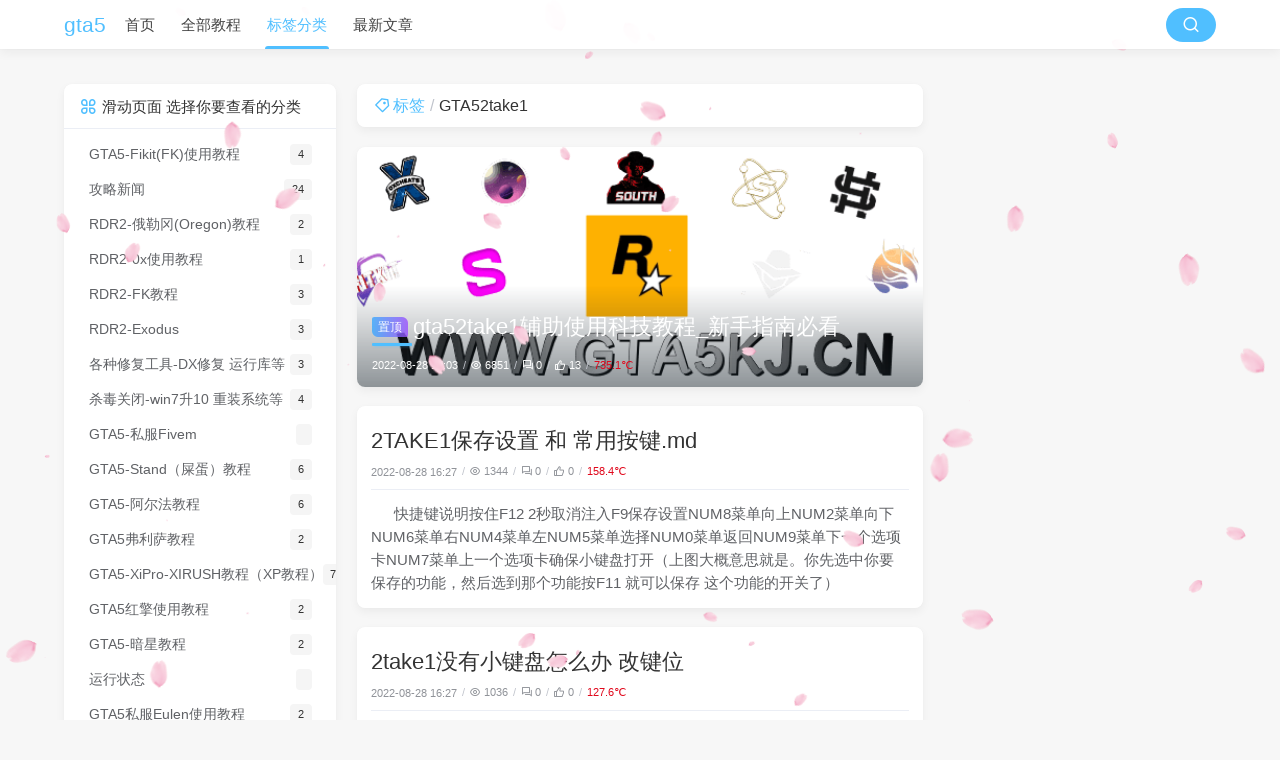

--- FILE ---
content_type: text/html
request_url: https://www.gta5kj.cn/tags/gta52take1
body_size: 4668
content:
<!DOCTYPE html>
<html lang="zh" class="default">

  
  
    <head>
  <title>标签：GTA52take1 - gta5</title>
  
  <meta charset="utf-8"/>
  <meta name="viewport" content="width=device-width, initial-scale=1, maximum-scale=1"/>
  <meta http-equiv="x-dns-prefetch-control" content="on">
  <meta name="keywords"/>
  <meta name="description">
  <meta name="author" content="gta5">
  <meta name="site" content="http://www.gta5kj.cn/">
  <meta property="og:type" content="website">
  <meta property="og:title" content="gta5">
  <meta property="og:url" content="/tags/gta52take1">
  <meta property="og:site_name" content="标签：GTA52take1 - gta5">
  <meta property="og:description">
  <meta property="og:locale" content="zh">
  <meta property="og:image">
  <meta name="twitter:card" content="summary">
  <meta name="twitter:title" content="标签：GTA52take1 - gta5">
  <meta name="twitter:description">
  <meta name="twitter:image">
  <link rel="canonical" href="/tags/gta52take1"/>

  <link rel="preload stylesheet" as="style" href="/themes/theme-dream/assets/css/theme.min.css?mew=1.3.2">
  <link rel="preload stylesheet" as="style" href="/themes/theme-dream/assets/lib/remixicon@3.5.0/remixicon.min.css">
  <link rel="preload stylesheet" as="style" href="/themes/theme-dream/assets/css/style.min.css?mew=1.3.2">
  

  

  <link rel="stylesheet" href="/themes/theme-dream/assets/css/mew-custom.min.css?mew=1.3.2">
  
  <link rel="stylesheet" href="/themes/theme-dream/assets/lib/qmsg/qmsg.min.css">

  

  
  <style>
    

    html {
      --theme: #50bfff;
      filter: none;
      
    }

    html.night {
      --theme: #5d93db;
    }

    body:before {
      
    }

    html.night body:before {
      
    }

    @media screen and (max-width: 768px) {
      body:before {
        
      }
      html.night body:before {
        
      }
    }
  </style>
  <script>
    window.logger = console.log;
    
    console.logStorage = [];
    console.log = function (message, ...optionalParams) {
      console.logStorage.push(()=>window.logger(message, optionalParams));
      if (console.logStorage.length > 100) {
        console.logStorage.shift()
      }
    };
    console.logPrint = function () {
      for (let logItem of console.logStorage) {
        logItem();
      }
    };
    
    /** 主题配置 */
    const DreamConfig = {};
    DreamConfig["theme_version"] = "1.3.2";
    DreamConfig["theme_base"] = "/themes/theme-dream/assets";
    
      
      
      DreamConfig["website_time"] = "2022年8月5日15:54:15";
      
      DreamConfig["notice_show_mode"] = 'index';
      
      
      
      
      
      DreamConfig["effects_sakura_mode"] = "day";
      
      DreamConfig["effects_universe_mode"] = "night";
      
      
      
      DreamConfig["show_img_name"] = true;
      DreamConfig["load_progress"] = "center";
      
      

    /** 配置主题模式 */
    DreamConfig["default_theme"] = 'light';
    (function(){
      let isNight = DreamConfig.default_theme === 'system'? matchMedia('(prefers-color-scheme: dark)').matches : localStorage.getItem('night') || DreamConfig.default_theme === 'night';
      if (isNight.toString() === 'true') {
        localStorage.setItem('night', 'true');
        document.documentElement.classList.add('night');
      } else {
        localStorage.setItem('night', 'false');
      }
    })();
  </script>


  <script src="/themes/theme-dream/assets/lib/jquery@3.5.1/jquery.min.js"></script>

  
  
  
  
<meta name="generator" content="Halo 2.21.3"/><!-- plugin-comment-widget start -->
<script src="/plugins/PluginCommentWidget/assets/static/comment-widget.iife.js?version=2.6.0"></script>
<link rel="stylesheet" href="/plugins/PluginCommentWidget/assets/static/style.css?version=2.6.0" />
<!-- plugin-comment-widget end -->
<!-- PluginSearchWidget start -->
<script src="/plugins/PluginSearchWidget/assets/static/search-widget.iife.js?version=1.7.0" defer></script>
<link rel="stylesheet" href="/plugins/PluginSearchWidget/assets/static/style.css?version=1.7.0" />
<!-- PluginSearchWidget end -->
</head>
    <body>
    <header class="navbar">
    <div class="navbar-above">
        <div class="container">
            <i class="ri-list-unordered navbar-slideicon"></i>
            <a class="navbar-item logo-title" href="http://www.gta5kj.cn/">
                gta5
                
            </a>
            <nav class="navbar-nav active-animate">
                
                    <a class="item"
                       href="/"
                       title="首页">
                        
                        首页
                    </a>
                    
                
                    <a class="item"
                       href="/categories"
                       target="_self"
                       title="全部教程">
                        
                        全部教程
                    </a>
                    
                
                    <a class="item"
                       href="/tags"
                       target="_self"
                       title="标签分类">
                        
                        标签分类
                    </a>
                    
                
                    <a class="item"
                       href="/archives"
                       target="_self"
                       title="最新文章">
                        
                        最新文章
                    </a>
                    
                
            </nav>
            <div class="navbar-search">
                <button onclick="javascript:SearchWidget.open();" class="submit" aria-label="搜索按钮" style="border-radius: 17px;"><i class="ri-search-line"></i></button>
            </div>
            <i class="ri-search-line navbar-searchicon" onclick="javascript:SearchWidget.open();"></i>
        </div>
    </div>

    <div class="navbar-slideout">
        <div class="navbar-slideout-wrap">
            <div class="navbar-slideout-author">
                <img width="50" height="50" src="" alt="已删除用户" class="avatar"/>
                <div class="info">
                    <p class="link">已删除用户</p>
                    <p class="motto">该用户已被删除。</p>
                </div>
            </div>
            <ul class="navbar-slideout-menu">
                <li class="item">
                    
                    
                    
                    
                    
                    <div>
                        <i class="ri-edit-circle-line"></i>
                        <span>累计撰写 <strong>824</strong> 篇文章</span>
                    </div>
                </li>
                <li class="item">
                    
                    
                    
                    <div>
                        <i class="ri-apps-line"></i>
                        <span>累计创建 <strong>24</strong> 个分类</span>
                    </div>
                    
                    
                </li>
                <li class="item">
                    
                    
                    <div>
                        <i class="ri-message-2-line"></i>
                        <span>累计收到 <strong>0</strong> 条评论</span>
                    </div>
                    
                    
                    
                </li>
            </ul>
            <ul class="navbar-slideout-menu not-toc">
                <li>
                    <a class="link panel" href="#" rel="nofollow">
                        <span>导航</span>
                        <i class="ri-arrow-right-s-line"></i>
                    </a>
                    <ul class="slides panel-body panel-side-menu">
                        <li>
                            <a class="link"
                               href="/"
                               title="首页">首页</a>
                            
                        </li>
                        <li>
                            <a class="link"
                               href="/categories"
                               title="全部教程">全部教程</a>
                            
                        </li>
                        <li>
                            <a class="link"
                               href="/tags"
                               title="标签分类">标签分类</a>
                            
                        </li>
                        <li>
                            <a class="link"
                               href="/archives"
                               title="最新文章">最新文章</a>
                            
                        </li>
                    </ul>
                </li>
            </ul>
            <ul class="navbar-slideout-menu is-toc">
                <a class="link in" href="#" rel="nofollow"><span>目录</span></a>
                <div class="toc-content">
                </div>
            </ul>
        </div>
    </div>

    <div class="navbar-mask"></div>
</header>

    
    <section class="section">
      <div class="container">
        <div class="columns">
          <div class="column column-main">
            
    
    
      <div class="card card-content main-title">
        <ul class="breadcrumb">
          <li><a href="/tags"><i class="ri-price-tag-3-line"></i>标签</a></li>
          <li>GTA52take1</li>
        </ul>
      </div>
      
  
    <div class="card widget card-cover">
      <a href="/archives/2tjc">
        <div class="cover-image" style="background-image: url(https://v1.ax1x.com/2022/09/05/BH0vCP.png)"></div>
        <div class="details">
          <h2 class="title"><span class="top">置顶</span>gta52take1辅助使用科技教程_新手指南必看</h2>
          <ul class="breadcrumb">
            <li>2022-08-28 17:03</li>
            <li><i class="ri-eye-line"></i>6851</li>
            <li class="is-hidden-mobile"><i class="ri-question-answer-line"></i>0
            </li>
            <li><i class="ri-thumb-up-line"></i>13</li>
            <li
              style="color: #e0081c">735.1℃
            </li>
          </ul>
        </div>
      </a>
      
    </div>

    

    

    

    
  
    

    

    

    

    <div
      class="card widget">
      
      <div class="card-content main">
        <h2 class="title">
          <a
          href="/archives/2take1bcsz">2TAKE1保存设置 和 常用按键.md</a>
        </h2>
        <div class="meta">
          <ul class="breadcrumb">
            <li>2022-08-28 16:27</li>
            <li><i class="ri-eye-line"></i>1344</li>
            <li class="is-hidden-mobile"><i class="ri-question-answer-line"></i>0
            </li>
            <li class="is-hidden-mobile"><i class="ri-thumb-up-line"></i>0</li>
            <li
              style="color: #e0081c">158.4℃
            </li>
          </ul>
          
        </div>
        <hr/>
        <div class="main-content">快捷键说明按住F12 2秒取消注入F9保存设置NUM8菜单向上NUM2菜单向下NUM6菜单右NUM4菜单左NUM5菜单选择NUM0菜单返回NUM9菜单下一个选项卡NUM7菜单上一个选项卡确保小键盘打开（上图大概意思就是。你先选中你要保存的功能，然后选到那个功能按F11 就可以保存 这个功能的开关了）</div>
      </div>
    </div>
  
    

    

    

    

    <div
      class="card widget">
      
      <div class="card-content main">
        <h2 class="title">
          <a
          href="/archives/2take1gjw">2take1没有小键盘怎么办 改键位</a>
        </h2>
        <div class="meta">
          <ul class="breadcrumb">
            <li>2022-08-28 16:27</li>
            <li><i class="ri-eye-line"></i>1036</li>
            <li class="is-hidden-mobile"><i class="ri-question-answer-line"></i>0
            </li>
            <li class="is-hidden-mobile"><i class="ri-thumb-up-line"></i>0</li>
            <li
              style="color: #e0081c">127.6℃
            </li>
          </ul>
          
        </div>
        <hr/>
        <div class="main-content">按Windows+R 输入%appdata%进入PopstarDevs文件夹  再进入2Take1Menu文件夹。里面有个2take1menu的文件。打开他。选择记事本打开把NUM- 给改成F4就可以了。当然你也可以改成别的键位。自己喜欢哪里改哪里想改其他的快捷键。自己这里也可以改。具体什么意思 自</div>
      </div>
    </div>
  
  

      
    
  
          </div>
          
            <aside class="column column-side column-left bottom-sticky">
  
    
      <div class="card widget is-not-hidden">
    <div class="card-title">
        <i class="ri-apps-line card-title-label"></i><span>滑动页面 选择你要查看的分类</span>
        
    </div>
    
    <div class="card-content">
        <ul class="menu-list">
            <li>
                <a class="level is-marginless" href="/categories/gta5fk">
                    <span class="level-item">GTA5-Fikit(FK)使用教程</span>
                    <span class="level-item tag">4</span>
                </a>
            </li>
            <li>
                <a class="level is-marginless" href="/categories/%E6%94%BB%E7%95%A5%E6%96%B0%E9%97%BB">
                    <span class="level-item">攻略新闻</span>
                    <span class="level-item tag">24</span>
                </a>
            </li>
            <li>
                <a class="level is-marginless" href="/categories/rdr2-%E4%BF%84%E5%8B%92%E5%86%88oregon%E6%95%99%E7%A8%8B">
                    <span class="level-item">RDR2-俄勒冈(Oregon)教程</span>
                    <span class="level-item tag">2</span>
                </a>
            </li>
            <li>
                <a class="level is-marginless" href="/categories/0xrdr">
                    <span class="level-item">RDR2-0x使用教程</span>
                    <span class="level-item tag">1</span>
                </a>
            </li>
            <li>
                <a class="level is-marginless" href="/categories/fk">
                    <span class="level-item">RDR2-FK教程</span>
                    <span class="level-item tag">3</span>
                </a>
            </li>
            <li>
                <a class="level is-marginless" href="/categories/exodus">
                    <span class="level-item">RDR2-Exodus</span>
                    <span class="level-item tag">3</span>
                </a>
            </li>
            <li>
                <a class="level is-marginless" href="/categories/dx">
                    <span class="level-item">各种修复工具-DX修复 运行库等</span>
                    <span class="level-item tag">3</span>
                </a>
            </li>
            <li>
                <a class="level is-marginless" href="/categories/czxt">
                    <span class="level-item">杀毒关闭-win7升10 重装系统等</span>
                    <span class="level-item tag">4</span>
                </a>
            </li>
            <li>
                <a class="level is-marginless" href="/categories/gta5-%E7%A7%81%E6%9C%8Dfivem">
                    <span class="level-item">GTA5-私服Fivem</span>
                    <span class="level-item tag"></span>
                </a>
            </li>
            <li>
                <a class="level is-marginless" href="/categories/gta5stand">
                    <span class="level-item">GTA5-Stand（屎蛋）教程</span>
                    <span class="level-item tag">6</span>
                </a>
            </li>
            <li>
                <a class="level is-marginless" href="/categories/gta5alpha">
                    <span class="level-item">GTA5-阿尔法教程</span>
                    <span class="level-item tag">6</span>
                </a>
            </li>
            <li>
                <a class="level is-marginless" href="/categories/gta5frieza">
                    <span class="level-item">GTA5弗利萨教程</span>
                    <span class="level-item tag">2</span>
                </a>
            </li>
            <li>
                <a class="level is-marginless" href="/categories/gta5xipro">
                    <span class="level-item">GTA5-XiPro-XIRUSH教程（XP教程）</span>
                    <span class="level-item tag">7</span>
                </a>
            </li>
            <li>
                <a class="level is-marginless" href="/categories/gta5%E7%BA%A2%E6%93%8E%E4%BD%BF%E7%94%A8%E6%95%99%E7%A8%8B">
                    <span class="level-item">GTA5红擎使用教程</span>
                    <span class="level-item tag">2</span>
                </a>
            </li>
            <li>
                <a class="level is-marginless" href="/categories/gta5ax">
                    <span class="level-item">GTA5-暗星教程</span>
                    <span class="level-item tag">2</span>
                </a>
            </li>
            <li>
                <a class="level is-marginless" href="/categories/yun-xing-zhuang-tai">
                    <span class="level-item">运行状态</span>
                    <span class="level-item tag"></span>
                </a>
            </li>
            <li>
                <a class="level is-marginless" href="/categories/gta5%E7%A7%81%E6%9C%8Deulen%E4%BD%BF%E7%94%A8%E6%95%99%E7%A8%8B">
                    <span class="level-item">GTA5私服Eulen使用教程</span>
                    <span class="level-item tag">2</span>
                </a>
            </li>
            <li>
                <a class="level is-marginless" href="/categories/gta5-0x">
                    <span class="level-item">GTA5-0x使用教程</span>
                    <span class="level-item tag">5</span>
                </a>
            </li>
            <li>
                <a class="level is-marginless" href="/categories/shou-ye-jie-shao">
                    <span class="level-item">首页介绍</span>
                    <span class="level-item tag"></span>
                </a>
            </li>
            <li>
                <a class="level is-marginless" href="/categories/rdr2-%E8%A3%82%E7%97%95">
                    <span class="level-item">RDR2-裂痕</span>
                    <span class="level-item tag">1</span>
                </a>
            </li>
            <li>
                <a class="level is-marginless" href="/categories/gta5erebus">
                    <span class="level-item">GTA5-厄里斯教程</span>
                    <span class="level-item tag">1</span>
                </a>
            </li>
            <li>
                <a class="level is-marginless" href="/categories/gta5tianruo">
                    <span class="level-item">GTA5-天若教程</span>
                    <span class="level-item tag">1</span>
                </a>
            </li>
        </ul>
    </div>
</div>
    
  
    
  
  <div class="column-right-shadow is-hidden-desktop">
  </div>
</aside>
          
          
            <aside class="column column-side column-right top-sticky">
  
    
  
    
  
  
</aside>
          
        </div>
      </div>
    </section>
    <div class="actions">
    <div class="bullet-screen is-hidden-mobile is-hidden-all">
        <span>弹</span>
    </div>
    <div id="toggle-mode">
        <i class="ri-contrast-fill"></i>
    </div>
    <div class="action-toc is-hidden-desktop">
        <i class="ri-list-unordered"></i>
    </div>
    <div id="back-to-top">
        <i class="ri-arrow-up-line"></i>
    </div>
</div>
    <footer class="footer">
    <div class="container">
        <ul class="footer-container">
            <li>
              <a class="logo-title" href="http://www.gta5kj.cn/">
                gta5
                
              </a>
            </li>
            <li>
              <p class="icon-spot">
                <span>© 2026 gta5</span><a
                  href="http://beian.miit.gov.cn/publish/query/indexFirst.action" target="_blank" rel="noopener noreferrer nofollow">浙ICP备2022025738号-2</a><span class="footer-truncation">Powered by <a class="powered" href="https://halo.run/" target="_blank">Halo</a> & <a class="powered" href="https://github.com/nineya/halo-theme-dream2.0" target="_blank">Dream</a></span></p>
              <p class="icon-spot">
                <span id="websiteDate">建站<span class="stand">00</span>天<span class="stand">0</span>时<span class="stand">0</span>分<span class="stand">0</span>秒</span>
                <span class="icon-spot footer-truncation">
                            <span id="busuanzi_container_site_uv" style="display: none">
                              <i class="ri-account-circle-line" aria-hidden="true"></i><span class="stand" id="busuanzi_value_site_uv">0</span>访客
                            </span>
                            <span id="busuanzi_container_site_pv" style="display: none">
                              <i class="ri-pie-chart-line" aria-hidden="true"></i><span class="stand" id="busuanzi_value_site_pv">0</span>访问
                            </span>
                        </span>
              </p>
              
              
            </li>
            <li>
                
            </li>
        </ul>
    </div>
</footer>

    
    <script src="/themes/theme-dream/assets/js/utils.min.js?mew=1.3.2"></script>
    <script src="/themes/theme-dream/assets/js/btoc.min.js?mew=1.3.2"></script>
    
    <script src="/themes/theme-dream/assets/js/common.min.js?mew=1.3.2"></script>

    
    

    <script src="/themes/theme-dream/assets/js/mew-custom.min.js?mew=1.3.2"></script>

    <script src="/themes/theme-dream/assets/js/dprogress.min.js?mew=1.3.2"></script>
    
    <script async src="/themes/theme-dream/assets/lib/qmsg/qmsg.min.js"></script>

    

    <script async src="https://busuanzi.ibruce.info/busuanzi/2.3/busuanzi.pure.mini.js"></script>

    
    

    </body>
  

</html>

--- FILE ---
content_type: text/javascript
request_url: https://www.gta5kj.cn/themes/theme-dream/assets/js/utils.min.js?mew=1.3.2
body_size: 1870
content:
(()=>{const a={isMobile:()=>!!(navigator.userAgent.match(/Android/i)||navigator.userAgent.match(/webOS/i)||navigator.userAgent.match(/iPhone/i)||navigator.userAgent.match(/iPad/i)||navigator.userAgent.match(/iPod/i)||navigator.userAgent.match(/BlackBerry/i)||navigator.userAgent.match(/Windows Phone/i)),cachedScript:(e,t)=>$.ajax(jQuery.extend({url:e,type:"get",dataType:"script",cache:!0,success:t},$.isPlainObject(e)&&e)),formatDate(e,t="yyyy-MM-dd"){e=new Date(e),/(y+)/.test(t)&&(t=t.replace(RegExp.$1,(e.getFullYear()+"").substr(4-RegExp.$1.length)));var a,r,o={"M+":e.getMonth()+1,"d+":e.getDate(),"h+":e.getHours(),"m+":e.getMinutes(),"s+":e.getSeconds()};for(a in o)new RegExp(`(${a})`).test(t)&&(r=o[a]+"",t=t.replace(RegExp.$1,1===RegExp.$1.length?r:r.padStart(2,"0")));return t},getUrlParams(){var e=location.search,e=(e="string"!=typeof e?e.toString():e).replace(/^[^\?]*\?/i,"").split(/&/),a={};return e.length<1||Array.isArray(e)&&e.forEach(function(e){if(!e)return!1;var t,e=e.split(/=/);2<=e.length&&(t=e.splice(0,1),a[t]=e.join("="))}),a},randomColor(e){var t=["#F8D800","#0396FF","#EA5455","#7367F0","#32CCBC","#F6416C","#28C76F","#9F44D3","#F55555","#736EFE","#E96D71","#DE4313","#D939CD","#4C83FF","#F072B6","#C346C2","#5961F9","#FD6585","#465EFB","#FFC600","#FA742B","#5151E5","#BB4E75","#FF52E5","#49C628","#00EAFF","#F067B4","#F067B4","#ff9a9e","#00f2fe","#4facfe","#f093fb","#6fa3ef","#bc99c4","#46c47c","#f9bb3c","#e8583d","#f68e5f"];return t[e%t.length]},request:({url:e="",method:r="GET",data:o,headers:s={},timeout:n=1e4,returnRaw:i=!1,contentType:c,resultType:l="json"})=>new Promise((t,a)=>{r=r.toUpperCase(),$.ajax({url:e,type:r,headers:{"API-Authorization":DreamConfig.access_key||"dream",...s},async:!0,dataType:l,contentType:c,timeout:n,data:o,success(e){i?t(e):200===e.status?t(e.data||""):a(e)},error(e){e=e&&e.responseJSON?e.responseJSON.title:"请求失败";Qmsg.error(e),a(e)}})}),initLikeButton(e,t){t=encrypt("agree-"+t);let a=localStorage.getItem(t);a=a?JSON.parse(decrypt(a)):[],$(e).each(function(){var e=$(this),t=e.attr("data-id");a.includes(t)&&e.removeClass("like")})},initLikeEvent(e,t,s){let n=encrypt("agree-"+t);$("body").on("click",e,function(e){e.stopPropagation();let r=$(this),o=r.attr("data-id");a.request({url:"/apis/api.halo.run/v1alpha1/trackers/upvote",method:"POST",contentType:"application/json;charset=UTF-8",returnRaw:!0,resultType:"text",data:JSON.stringify({group:"moments"===t?"moment.halo.run":"content.halo.run",plural:t,name:o})}).then(e=>{var t=(t=localStorage.getItem(n))?JSON.parse(decrypt(t)):[],a=+(r.attr("data-likes")||0)+1,t=(t.push(o),r.removeClass("like"),encrypt(JSON.stringify(t)));localStorage.setItem(n,t),s(r).html(a),Qmsg.success("点赞成功")})})},baiduPush(){var e=document.createElement("script"),t=window.location.protocol.split(":")[0],t=(e.src="https"===t?"https://zz.bdstatic.com/linksubmit/push.js":"http://push.zhanzhang.baidu.com/push.js",$(`script[src="${e.src}"]`).remove(),document.getElementsByTagName("script")[0]);t.parentNode.insertBefore(e,t)},toutiaoPush(){var e=document.createElement("script"),t=(e.src="https://lf1-cdn-tos.bytegoofy.com/goofy/ttzz/push.js?0fbcfbb1ed642c21419d5be02d56ade7d6ee5372ca221d12ba35df110760b2a830632485602430134f60bc55ca391050b680e2741bf7233a8f1da9902314a3fa",e.id="ttzz",$(`script[src="${e.src}"]`).remove(),document.getElementsByTagName("script")[0]);t.parentNode.insertBefore(e,t)},sleep:(t=250)=>new Promise(e=>setTimeout(e,t)),foldBlock(e){var t,a=e.height();e.is(".fold")?e.removeClass("fold").addClass("unfold"):(t=document.documentElement.scrollTop||document.body.scrollTop||window.pageYOffset,e.addClass("fold").removeClass("unfold"),$("body,html").scrollTop(t-a+e.height()))},removeClassByPrefix(e,t){var a=e.className.split(" ").filter(function(e){return 0!==e.lastIndexOf(t,0)});e.className=a.join(" ").trim()},animateScroll(e,t,a,r){let o,s=e.getBoundingClientRect(),n=window.scrollY,i=n+s.top-a,c=(i-n)/t,l=n>i?-1:1;o=window.requestAnimationFrame(function e(){(n+=c)*l<i*l?(window.scrollTo(0,n),o=window.requestAnimationFrame(e)):(window.scrollTo(0,i),window.cancelAnimationFrame(o),r&&r())})}};window.Utils=a})();

--- FILE ---
content_type: text/javascript
request_url: https://www.gta5kj.cn/plugins/PluginCommentWidget/assets/static/comment-widget.iife.js?version=2.6.0
body_size: 61312
content:
var CommentWidget=function(vt){"use strict";/**
 * @license
 * Copyright 2021 Google LLC
 * SPDX-License-Identifier: BSD-3-Clause
 */var Hi;let Dn=class extends Event{constructor(e,t,o){super("context-request",{bubbles:!0,composed:!0}),this.context=e,this.callback=t,this.subscribe=o??!1}};/**
 * @license
 * Copyright 2021 Google LLC
 * SPDX-License-Identifier: BSD-3-Clause
 */function xa(n){return n}/**
 * @license
 * Copyright 2021 Google LLC
 * SPDX-License-Identifier: BSD-3-Clause
 */let Un=class{constructor(e,t,o,i){if(this.subscribe=!1,this.provided=!1,this.value=void 0,this.t=(r,s)=>{this.unsubscribe&&(this.unsubscribe!==s&&(this.provided=!1,this.unsubscribe()),this.subscribe||this.unsubscribe()),this.value=r,this.host.requestUpdate(),this.provided&&!this.subscribe||(this.provided=!0,this.callback&&this.callback(r,s)),this.unsubscribe=s},this.host=e,t.context!==void 0){const r=t;this.context=r.context,this.callback=r.callback,this.subscribe=r.subscribe??!1}else this.context=t,this.callback=o,this.subscribe=i??!1;this.host.addController(this)}hostConnected(){this.dispatchRequest()}hostDisconnected(){this.unsubscribe&&(this.unsubscribe(),this.unsubscribe=void 0)}dispatchRequest(){this.host.dispatchEvent(new Dn(this.context,this.t,this.subscribe))}};/**
 * @license
 * Copyright 2021 Google LLC
 * SPDX-License-Identifier: BSD-3-Clause
 */let Ni=class{get value(){return this.o}set value(e){this.setValue(e)}setValue(e,t=!1){const o=t||!Object.is(e,this.o);this.o=e,o&&this.updateObservers()}constructor(e){this.subscriptions=new Map,this.updateObservers=()=>{for(const[t,{disposer:o}]of this.subscriptions)t(this.o,o)},e!==void 0&&(this.value=e)}addCallback(e,t,o){if(!o)return void e(this.value);this.subscriptions.has(e)||this.subscriptions.set(e,{disposer:()=>{this.subscriptions.delete(e)},consumerHost:t});const{disposer:i}=this.subscriptions.get(e);e(this.value,i)}clearCallbacks(){this.subscriptions.clear()}};/**
 * @license
 * Copyright 2021 Google LLC
 * SPDX-License-Identifier: BSD-3-Clause
 */let Bi=class extends Event{constructor(e){super("context-provider",{bubbles:!0,composed:!0}),this.context=e}},Hn=class extends Ni{constructor(e,t,o){var i,r;super(t.context!==void 0?t.initialValue:o),this.onContextRequest=s=>{const a=s.composedPath()[0];s.context===this.context&&a!==this.host&&(s.stopPropagation(),this.addCallback(s.callback,a,s.subscribe))},this.onProviderRequest=s=>{const a=s.composedPath()[0];if(s.context!==this.context||a===this.host)return;const c=new Set;for(const[d,{consumerHost:l}]of this.subscriptions)c.has(d)||(c.add(d),l.dispatchEvent(new Dn(this.context,d,!0)));s.stopPropagation()},this.host=e,t.context!==void 0?this.context=t.context:this.context=t,this.attachListeners(),(r=(i=this.host).addController)==null||r.call(i,this)}attachListeners(){this.host.addEventListener("context-request",this.onContextRequest),this.host.addEventListener("context-provider",this.onProviderRequest)}hostConnected(){this.host.dispatchEvent(new Bi(this.context))}};/**
 * @license
 * Copyright 2017 Google LLC
 * SPDX-License-Identifier: BSD-3-Clause
 */function G({context:n}){return(e,t)=>{const o=new WeakMap;if(typeof t=="object")return t.addInitializer(function(){o.set(this,new Hn(this,{context:n}))}),{get(){return e.get.call(this)},set(i){var r;return(r=o.get(this))==null||r.setValue(i),e.set.call(this,i)},init(i){var r;return(r=o.get(this))==null||r.setValue(i),i}};{e.constructor.addInitializer(s=>{o.set(s,new Hn(s,{context:n}))});const i=Object.getOwnPropertyDescriptor(e,t);let r;if(i===void 0){const s=new WeakMap;r={get:function(){return s.get(this)},set:function(a){o.get(this).setValue(a),s.set(this,a)},configurable:!0,enumerable:!0}}else{const s=i.set;r={...i,set:function(a){o.get(this).setValue(a),s==null||s.call(this,a)}}}return void Object.defineProperty(e,t,r)}}}/**
 * @license
 * Copyright 2022 Google LLC
 * SPDX-License-Identifier: BSD-3-Clause
 */function D({context:n,subscribe:e}){return(t,o)=>{typeof o=="object"?o.addInitializer(function(){new Un(this,{context:n,callback:i=>{this[o.name]=i},subscribe:e})}):t.constructor.addInitializer(i=>{new Un(i,{context:n,callback:r=>{i[o]=r},subscribe:e})})}}/**
 * @license
 * Copyright 2019 Google LLC
 * SPDX-License-Identifier: BSD-3-Clause
 */const gt=globalThis,qt=gt.ShadowRoot&&(gt.ShadyCSS===void 0||gt.ShadyCSS.nativeShadow)&&"adoptedStyleSheets"in Document.prototype&&"replace"in CSSStyleSheet.prototype,Wt=Symbol(),In=new WeakMap;let Nn=class{constructor(e,t,o){if(this._$cssResult$=!0,o!==Wt)throw Error("CSSResult is not constructable. Use `unsafeCSS` or `css` instead.");this.cssText=e,this.t=t}get styleSheet(){let e=this.o;const t=this.t;if(qt&&e===void 0){const o=t!==void 0&&t.length===1;o&&(e=In.get(t)),e===void 0&&((this.o=e=new CSSStyleSheet).replaceSync(this.cssText),o&&In.set(t,e))}return e}toString(){return this.cssText}};const Yi=n=>new Nn(typeof n=="string"?n:n+"",void 0,Wt),K=(n,...e)=>{const t=n.length===1?n[0]:e.reduce((o,i,r)=>o+(s=>{if(s._$cssResult$===!0)return s.cssText;if(typeof s=="number")return s;throw Error("Value passed to 'css' function must be a 'css' function result: "+s+". Use 'unsafeCSS' to pass non-literal values, but take care to ensure page security.")})(i)+n[r+1],n[0]);return new Nn(t,n,Wt)},Fi=(n,e)=>{if(qt)n.adoptedStyleSheets=e.map(t=>t instanceof CSSStyleSheet?t:t.styleSheet);else for(const t of e){const o=document.createElement("style"),i=gt.litNonce;i!==void 0&&o.setAttribute("nonce",i),o.textContent=t.cssText,n.appendChild(o)}},Bn=qt?n=>n:n=>n instanceof CSSStyleSheet?(e=>{let t="";for(const o of e.cssRules)t+=o.cssText;return Yi(t)})(n):n;/**
 * @license
 * Copyright 2017 Google LLC
 * SPDX-License-Identifier: BSD-3-Clause
 */const{is:Vi,defineProperty:qi,getOwnPropertyDescriptor:Wi,getOwnPropertyNames:Ji,getOwnPropertySymbols:Ki,getPrototypeOf:Zi}=Object,$e=globalThis,Yn=$e.trustedTypes,Gi=Yn?Yn.emptyScript:"",Jt=$e.reactiveElementPolyfillSupport,Ge=(n,e)=>n,bt={toAttribute(n,e){switch(e){case Boolean:n=n?Gi:null;break;case Object:case Array:n=n==null?n:JSON.stringify(n)}return n},fromAttribute(n,e){let t=n;switch(e){case Boolean:t=n!==null;break;case Number:t=n===null?null:Number(n);break;case Object:case Array:try{t=JSON.parse(n)}catch{t=null}}return t}},Kt=(n,e)=>!Vi(n,e),Fn={attribute:!0,type:String,converter:bt,reflect:!1,hasChanged:Kt};Symbol.metadata??(Symbol.metadata=Symbol("metadata")),$e.litPropertyMetadata??($e.litPropertyMetadata=new WeakMap);class Ie extends HTMLElement{static addInitializer(e){this._$Ei(),(this.l??(this.l=[])).push(e)}static get observedAttributes(){return this.finalize(),this._$Eh&&[...this._$Eh.keys()]}static createProperty(e,t=Fn){if(t.state&&(t.attribute=!1),this._$Ei(),this.elementProperties.set(e,t),!t.noAccessor){const o=Symbol(),i=this.getPropertyDescriptor(e,o,t);i!==void 0&&qi(this.prototype,e,i)}}static getPropertyDescriptor(e,t,o){const{get:i,set:r}=Wi(this.prototype,e)??{get(){return this[t]},set(s){this[t]=s}};return{get(){return i==null?void 0:i.call(this)},set(s){const a=i==null?void 0:i.call(this);r.call(this,s),this.requestUpdate(e,a,o)},configurable:!0,enumerable:!0}}static getPropertyOptions(e){return this.elementProperties.get(e)??Fn}static _$Ei(){if(this.hasOwnProperty(Ge("elementProperties")))return;const e=Zi(this);e.finalize(),e.l!==void 0&&(this.l=[...e.l]),this.elementProperties=new Map(e.elementProperties)}static finalize(){if(this.hasOwnProperty(Ge("finalized")))return;if(this.finalized=!0,this._$Ei(),this.hasOwnProperty(Ge("properties"))){const t=this.properties,o=[...Ji(t),...Ki(t)];for(const i of o)this.createProperty(i,t[i])}const e=this[Symbol.metadata];if(e!==null){const t=litPropertyMetadata.get(e);if(t!==void 0)for(const[o,i]of t)this.elementProperties.set(o,i)}this._$Eh=new Map;for(const[t,o]of this.elementProperties){const i=this._$Eu(t,o);i!==void 0&&this._$Eh.set(i,t)}this.elementStyles=this.finalizeStyles(this.styles)}static finalizeStyles(e){const t=[];if(Array.isArray(e)){const o=new Set(e.flat(1/0).reverse());for(const i of o)t.unshift(Bn(i))}else e!==void 0&&t.push(Bn(e));return t}static _$Eu(e,t){const o=t.attribute;return o===!1?void 0:typeof o=="string"?o:typeof e=="string"?e.toLowerCase():void 0}constructor(){super(),this._$Ep=void 0,this.isUpdatePending=!1,this.hasUpdated=!1,this._$Em=null,this._$Ev()}_$Ev(){var e;this._$ES=new Promise(t=>this.enableUpdating=t),this._$AL=new Map,this._$E_(),this.requestUpdate(),(e=this.constructor.l)==null||e.forEach(t=>t(this))}addController(e){var t;(this._$EO??(this._$EO=new Set)).add(e),this.renderRoot!==void 0&&this.isConnected&&((t=e.hostConnected)==null||t.call(e))}removeController(e){var t;(t=this._$EO)==null||t.delete(e)}_$E_(){const e=new Map,t=this.constructor.elementProperties;for(const o of t.keys())this.hasOwnProperty(o)&&(e.set(o,this[o]),delete this[o]);e.size>0&&(this._$Ep=e)}createRenderRoot(){const e=this.shadowRoot??this.attachShadow(this.constructor.shadowRootOptions);return Fi(e,this.constructor.elementStyles),e}connectedCallback(){var e;this.renderRoot??(this.renderRoot=this.createRenderRoot()),this.enableUpdating(!0),(e=this._$EO)==null||e.forEach(t=>{var o;return(o=t.hostConnected)==null?void 0:o.call(t)})}enableUpdating(e){}disconnectedCallback(){var e;(e=this._$EO)==null||e.forEach(t=>{var o;return(o=t.hostDisconnected)==null?void 0:o.call(t)})}attributeChangedCallback(e,t,o){this._$AK(e,o)}_$EC(e,t){var r;const o=this.constructor.elementProperties.get(e),i=this.constructor._$Eu(e,o);if(i!==void 0&&o.reflect===!0){const s=(((r=o.converter)==null?void 0:r.toAttribute)!==void 0?o.converter:bt).toAttribute(t,o.type);this._$Em=e,s==null?this.removeAttribute(i):this.setAttribute(i,s),this._$Em=null}}_$AK(e,t){var r;const o=this.constructor,i=o._$Eh.get(e);if(i!==void 0&&this._$Em!==i){const s=o.getPropertyOptions(i),a=typeof s.converter=="function"?{fromAttribute:s.converter}:((r=s.converter)==null?void 0:r.fromAttribute)!==void 0?s.converter:bt;this._$Em=i,this[i]=a.fromAttribute(t,s.type),this._$Em=null}}requestUpdate(e,t,o){if(e!==void 0){if(o??(o=this.constructor.getPropertyOptions(e)),!(o.hasChanged??Kt)(this[e],t))return;this.P(e,t,o)}this.isUpdatePending===!1&&(this._$ES=this._$ET())}P(e,t,o){this._$AL.has(e)||this._$AL.set(e,t),o.reflect===!0&&this._$Em!==e&&(this._$Ej??(this._$Ej=new Set)).add(e)}async _$ET(){this.isUpdatePending=!0;try{await this._$ES}catch(t){Promise.reject(t)}const e=this.scheduleUpdate();return e!=null&&await e,!this.isUpdatePending}scheduleUpdate(){return this.performUpdate()}performUpdate(){var o;if(!this.isUpdatePending)return;if(!this.hasUpdated){if(this.renderRoot??(this.renderRoot=this.createRenderRoot()),this._$Ep){for(const[r,s]of this._$Ep)this[r]=s;this._$Ep=void 0}const i=this.constructor.elementProperties;if(i.size>0)for(const[r,s]of i)s.wrapped!==!0||this._$AL.has(r)||this[r]===void 0||this.P(r,this[r],s)}let e=!1;const t=this._$AL;try{e=this.shouldUpdate(t),e?(this.willUpdate(t),(o=this._$EO)==null||o.forEach(i=>{var r;return(r=i.hostUpdate)==null?void 0:r.call(i)}),this.update(t)):this._$EU()}catch(i){throw e=!1,this._$EU(),i}e&&this._$AE(t)}willUpdate(e){}_$AE(e){var t;(t=this._$EO)==null||t.forEach(o=>{var i;return(i=o.hostUpdated)==null?void 0:i.call(o)}),this.hasUpdated||(this.hasUpdated=!0,this.firstUpdated(e)),this.updated(e)}_$EU(){this._$AL=new Map,this.isUpdatePending=!1}get updateComplete(){return this.getUpdateComplete()}getUpdateComplete(){return this._$ES}shouldUpdate(e){return!0}update(e){this._$Ej&&(this._$Ej=this._$Ej.forEach(t=>this._$EC(t,this[t]))),this._$EU()}updated(e){}firstUpdated(e){}}Ie.elementStyles=[],Ie.shadowRootOptions={mode:"open"},Ie[Ge("elementProperties")]=new Map,Ie[Ge("finalized")]=new Map,Jt==null||Jt({ReactiveElement:Ie}),($e.reactiveElementVersions??($e.reactiveElementVersions=[])).push("2.0.4");/**
 * @license
 * Copyright 2017 Google LLC
 * SPDX-License-Identifier: BSD-3-Clause
 */const Qe=globalThis,_t=Qe.trustedTypes,Vn=_t?_t.createPolicy("lit-html",{createHTML:n=>n}):void 0,Zt="$lit$",fe=`lit$${(Math.random()+"").slice(9)}$`,Gt="?"+fe,Qi=`<${Gt}>`,Ae=document,Xe=()=>Ae.createComment(""),et=n=>n===null||typeof n!="object"&&typeof n!="function",qn=Array.isArray,Wn=n=>qn(n)||typeof(n==null?void 0:n[Symbol.iterator])=="function",Qt=`[ 	
\f\r]`,tt=/<(?:(!--|\/[^a-zA-Z])|(\/?[a-zA-Z][^>\s]*)|(\/?$))/g,Jn=/-->/g,Kn=/>/g,Me=RegExp(`>|${Qt}(?:([^\\s"'>=/]+)(${Qt}*=${Qt}*(?:[^ 	
\f\r"'\`<>=]|("|')|))|$)`,"g"),Zn=/'/g,Gn=/"/g,Qn=/^(?:script|style|textarea|title)$/i,Xi=n=>(e,...t)=>({_$litType$:n,strings:e,values:t}),$=Xi(1),we=Symbol.for("lit-noChange"),V=Symbol.for("lit-nothing"),Xn=new WeakMap,Ee=Ae.createTreeWalker(Ae,129);function eo(n,e){if(!Array.isArray(n)||!n.hasOwnProperty("raw"))throw Error("invalid template strings array");return Vn!==void 0?Vn.createHTML(e):e}const to=(n,e)=>{const t=n.length-1,o=[];let i,r=e===2?"<svg>":"",s=tt;for(let a=0;a<t;a++){const c=n[a];let d,l,h=-1,u=0;for(;u<c.length&&(s.lastIndex=u,l=s.exec(c),l!==null);)u=s.lastIndex,s===tt?l[1]==="!--"?s=Jn:l[1]!==void 0?s=Kn:l[2]!==void 0?(Qn.test(l[2])&&(i=RegExp("</"+l[2],"g")),s=Me):l[3]!==void 0&&(s=Me):s===Me?l[0]===">"?(s=i??tt,h=-1):l[1]===void 0?h=-2:(h=s.lastIndex-l[2].length,d=l[1],s=l[3]===void 0?Me:l[3]==='"'?Gn:Zn):s===Gn||s===Zn?s=Me:s===Jn||s===Kn?s=tt:(s=Me,i=void 0);const p=s===Me&&n[a+1].startsWith("/>")?" ":"";r+=s===tt?c+Qi:h>=0?(o.push(d),c.slice(0,h)+Zt+c.slice(h)+fe+p):c+fe+(h===-2?a:p)}return[eo(n,r+(n[t]||"<?>")+(e===2?"</svg>":"")),o]};class nt{constructor({strings:e,_$litType$:t},o){let i;this.parts=[];let r=0,s=0;const a=e.length-1,c=this.parts,[d,l]=to(e,t);if(this.el=nt.createElement(d,o),Ee.currentNode=this.el.content,t===2){const h=this.el.content.firstChild;h.replaceWith(...h.childNodes)}for(;(i=Ee.nextNode())!==null&&c.length<a;){if(i.nodeType===1){if(i.hasAttributes())for(const h of i.getAttributeNames())if(h.endsWith(Zt)){const u=l[s++],p=i.getAttribute(h).split(fe),m=/([.?@])?(.*)/.exec(u);c.push({type:1,index:r,name:m[2],strings:p,ctor:m[1]==="."?oo:m[1]==="?"?io:m[1]==="@"?ro:ot}),i.removeAttribute(h)}else h.startsWith(fe)&&(c.push({type:6,index:r}),i.removeAttribute(h));if(Qn.test(i.tagName)){const h=i.textContent.split(fe),u=h.length-1;if(u>0){i.textContent=_t?_t.emptyScript:"";for(let p=0;p<u;p++)i.append(h[p],Xe()),Ee.nextNode(),c.push({type:2,index:++r});i.append(h[u],Xe())}}}else if(i.nodeType===8)if(i.data===Gt)c.push({type:2,index:r});else{let h=-1;for(;(h=i.data.indexOf(fe,h+1))!==-1;)c.push({type:7,index:r}),h+=fe.length-1}r++}}static createElement(e,t){const o=Ae.createElement("template");return o.innerHTML=e,o}}function Re(n,e,t=n,o){var s,a;if(e===we)return e;let i=o!==void 0?(s=t._$Co)==null?void 0:s[o]:t._$Cl;const r=et(e)?void 0:e._$litDirective$;return(i==null?void 0:i.constructor)!==r&&((a=i==null?void 0:i._$AO)==null||a.call(i,!1),r===void 0?i=void 0:(i=new r(n),i._$AT(n,t,o)),o!==void 0?(t._$Co??(t._$Co=[]))[o]=i:t._$Cl=i),i!==void 0&&(e=Re(n,i._$AS(n,e.values),i,o)),e}class no{constructor(e,t){this._$AV=[],this._$AN=void 0,this._$AD=e,this._$AM=t}get parentNode(){return this._$AM.parentNode}get _$AU(){return this._$AM._$AU}u(e){const{el:{content:t},parts:o}=this._$AD,i=((e==null?void 0:e.creationScope)??Ae).importNode(t,!0);Ee.currentNode=i;let r=Ee.nextNode(),s=0,a=0,c=o[0];for(;c!==void 0;){if(s===c.index){let d;c.type===2?d=new Ne(r,r.nextSibling,this,e):c.type===1?d=new c.ctor(r,c.name,c.strings,this,e):c.type===6&&(d=new so(r,this,e)),this._$AV.push(d),c=o[++a]}s!==(c==null?void 0:c.index)&&(r=Ee.nextNode(),s++)}return Ee.currentNode=Ae,i}p(e){let t=0;for(const o of this._$AV)o!==void 0&&(o.strings!==void 0?(o._$AI(e,o,t),t+=o.strings.length-2):o._$AI(e[t])),t++}}class Ne{get _$AU(){var e;return((e=this._$AM)==null?void 0:e._$AU)??this._$Cv}constructor(e,t,o,i){this.type=2,this._$AH=V,this._$AN=void 0,this._$AA=e,this._$AB=t,this._$AM=o,this.options=i,this._$Cv=(i==null?void 0:i.isConnected)??!0}get parentNode(){let e=this._$AA.parentNode;const t=this._$AM;return t!==void 0&&(e==null?void 0:e.nodeType)===11&&(e=t.parentNode),e}get startNode(){return this._$AA}get endNode(){return this._$AB}_$AI(e,t=this){e=Re(this,e,t),et(e)?e===V||e==null||e===""?(this._$AH!==V&&this._$AR(),this._$AH=V):e!==this._$AH&&e!==we&&this._(e):e._$litType$!==void 0?this.$(e):e.nodeType!==void 0?this.T(e):Wn(e)?this.k(e):this._(e)}S(e){return this._$AA.parentNode.insertBefore(e,this._$AB)}T(e){this._$AH!==e&&(this._$AR(),this._$AH=this.S(e))}_(e){this._$AH!==V&&et(this._$AH)?this._$AA.nextSibling.data=e:this.T(Ae.createTextNode(e)),this._$AH=e}$(e){var r;const{values:t,_$litType$:o}=e,i=typeof o=="number"?this._$AC(e):(o.el===void 0&&(o.el=nt.createElement(eo(o.h,o.h[0]),this.options)),o);if(((r=this._$AH)==null?void 0:r._$AD)===i)this._$AH.p(t);else{const s=new no(i,this),a=s.u(this.options);s.p(t),this.T(a),this._$AH=s}}_$AC(e){let t=Xn.get(e.strings);return t===void 0&&Xn.set(e.strings,t=new nt(e)),t}k(e){qn(this._$AH)||(this._$AH=[],this._$AR());const t=this._$AH;let o,i=0;for(const r of e)i===t.length?t.push(o=new Ne(this.S(Xe()),this.S(Xe()),this,this.options)):o=t[i],o._$AI(r),i++;i<t.length&&(this._$AR(o&&o._$AB.nextSibling,i),t.length=i)}_$AR(e=this._$AA.nextSibling,t){var o;for((o=this._$AP)==null?void 0:o.call(this,!1,!0,t);e&&e!==this._$AB;){const i=e.nextSibling;e.remove(),e=i}}setConnected(e){var t;this._$AM===void 0&&(this._$Cv=e,(t=this._$AP)==null||t.call(this,e))}}class ot{get tagName(){return this.element.tagName}get _$AU(){return this._$AM._$AU}constructor(e,t,o,i,r){this.type=1,this._$AH=V,this._$AN=void 0,this.element=e,this.name=t,this._$AM=i,this.options=r,o.length>2||o[0]!==""||o[1]!==""?(this._$AH=Array(o.length-1).fill(new String),this.strings=o):this._$AH=V}_$AI(e,t=this,o,i){const r=this.strings;let s=!1;if(r===void 0)e=Re(this,e,t,0),s=!et(e)||e!==this._$AH&&e!==we,s&&(this._$AH=e);else{const a=e;let c,d;for(e=r[0],c=0;c<r.length-1;c++)d=Re(this,a[o+c],t,c),d===we&&(d=this._$AH[c]),s||(s=!et(d)||d!==this._$AH[c]),d===V?e=V:e!==V&&(e+=(d??"")+r[c+1]),this._$AH[c]=d}s&&!i&&this.j(e)}j(e){e===V?this.element.removeAttribute(this.name):this.element.setAttribute(this.name,e??"")}}class oo extends ot{constructor(){super(...arguments),this.type=3}j(e){this.element[this.name]=e===V?void 0:e}}class io extends ot{constructor(){super(...arguments),this.type=4}j(e){this.element.toggleAttribute(this.name,!!e&&e!==V)}}class ro extends ot{constructor(e,t,o,i,r){super(e,t,o,i,r),this.type=5}_$AI(e,t=this){if((e=Re(this,e,t,0)??V)===we)return;const o=this._$AH,i=e===V&&o!==V||e.capture!==o.capture||e.once!==o.once||e.passive!==o.passive,r=e!==V&&(o===V||i);i&&this.element.removeEventListener(this.name,this,o),r&&this.element.addEventListener(this.name,this,e),this._$AH=e}handleEvent(e){var t;typeof this._$AH=="function"?this._$AH.call(((t=this.options)==null?void 0:t.host)??this.element,e):this._$AH.handleEvent(e)}}class so{constructor(e,t,o){this.element=e,this.type=6,this._$AN=void 0,this._$AM=t,this.options=o}get _$AU(){return this._$AM._$AU}_$AI(e){Re(this,e)}}const er={P:Zt,A:fe,C:Gt,M:1,L:to,R:no,D:Wn,V:Re,I:Ne,H:ot,N:io,U:ro,B:oo,F:so},Xt=Qe.litHtmlPolyfillSupport;Xt==null||Xt(nt,Ne),(Qe.litHtmlVersions??(Qe.litHtmlVersions=[])).push("3.1.2");const tr=(n,e,t)=>{const o=(t==null?void 0:t.renderBefore)??e;let i=o._$litPart$;if(i===void 0){const r=(t==null?void 0:t.renderBefore)??null;o._$litPart$=i=new Ne(e.insertBefore(Xe(),r),r,void 0,t??{})}return i._$AI(n),i};/**
 * @license
 * Copyright 2017 Google LLC
 * SPDX-License-Identifier: BSD-3-Clause
 */let Y=class extends Ie{constructor(){super(...arguments),this.renderOptions={host:this},this._$Do=void 0}createRenderRoot(){var t;const e=super.createRenderRoot();return(t=this.renderOptions).renderBefore??(t.renderBefore=e.firstChild),e}update(e){const t=this.render();this.hasUpdated||(this.renderOptions.isConnected=this.isConnected),super.update(e),this._$Do=tr(t,this.renderRoot,this.renderOptions)}connectedCallback(){var e;super.connectedCallback(),(e=this._$Do)==null||e.setConnected(!0)}disconnectedCallback(){var e;super.disconnectedCallback(),(e=this._$Do)==null||e.setConnected(!1)}render(){return we}};Y._$litElement$=!0,Y.finalized=!0,(Hi=globalThis.litElementHydrateSupport)==null||Hi.call(globalThis,{LitElement:Y});const en=globalThis.litElementPolyfillSupport;en==null||en({LitElement:Y}),(globalThis.litElementVersions??(globalThis.litElementVersions=[])).push("4.0.4");/**
 * @license
 * Copyright 2017 Google LLC
 * SPDX-License-Identifier: BSD-3-Clause
 */const nr={attribute:!0,type:String,converter:bt,reflect:!1,hasChanged:Kt},or=(n=nr,e,t)=>{const{kind:o,metadata:i}=t;let r=globalThis.litPropertyMetadata.get(i);if(r===void 0&&globalThis.litPropertyMetadata.set(i,r=new Map),r.set(t.name,n),o==="accessor"){const{name:s}=t;return{set(a){const c=e.get.call(this);e.set.call(this,a),this.requestUpdate(s,c,n)},init(a){return a!==void 0&&this.P(s,void 0,n),a}}}if(o==="setter"){const{name:s}=t;return function(a){const c=this[s];e.call(this,a),this.requestUpdate(s,c,n)}}throw Error("Unsupported decorator location: "+o)};function j(n){return(e,t)=>typeof t=="object"?or(n,e,t):((o,i,r)=>{const s=i.hasOwnProperty(r);return i.constructor.createProperty(r,s?{...o,wrapped:!0}:o),s?Object.getOwnPropertyDescriptor(i,r):void 0})(n,e,t)}/**
 * @license
 * Copyright 2017 Google LLC
 * SPDX-License-Identifier: BSD-3-Clause
 */function x(n){return j({...n,state:!0,attribute:!1})}/**
 * @license
 * Copyright 2017 Google LLC
 * SPDX-License-Identifier: BSD-3-Clause
 */const tn={ATTRIBUTE:1,CHILD:2,PROPERTY:3,BOOLEAN_ATTRIBUTE:4,EVENT:5,ELEMENT:6},nn=n=>(...e)=>({_$litDirective$:n,values:e});class on{constructor(e){}get _$AU(){return this._$AM._$AU}_$AT(e,t,o){this._$Ct=e,this._$AM=t,this._$Ci=o}_$AS(e,t){return this.update(e,t)}update(e,t){return this.render(...t)}}/**
 * @license
 * Copyright 2020 Google LLC
 * SPDX-License-Identifier: BSD-3-Clause
 */const{I:ir}=er,rr=n=>n.strings===void 0,ao=()=>document.createComment(""),it=(n,e,t)=>{var r;const o=n._$AA.parentNode,i=e===void 0?n._$AB:e._$AA;if(t===void 0){const s=o.insertBefore(ao(),i),a=o.insertBefore(ao(),i);t=new ir(s,a,n,n.options)}else{const s=t._$AB.nextSibling,a=t._$AM,c=a!==n;if(c){let d;(r=t._$AQ)==null||r.call(t,n),t._$AM=n,t._$AP!==void 0&&(d=n._$AU)!==a._$AU&&t._$AP(d)}if(s!==i||c){let d=t._$AA;for(;d!==s;){const l=d.nextSibling;o.insertBefore(d,i),d=l}}}return t},Pe=(n,e,t=n)=>(n._$AI(e,t),n),sr={},ar=(n,e=sr)=>n._$AH=e,cr=n=>n._$AH,rn=n=>{var o;(o=n._$AP)==null||o.call(n,!1,!0);let e=n._$AA;const t=n._$AB.nextSibling;for(;e!==t;){const i=e.nextSibling;e.remove(),e=i}};/**
 * @license
 * Copyright 2017 Google LLC
 * SPDX-License-Identifier: BSD-3-Clause
 */const co=(n,e,t)=>{const o=new Map;for(let i=e;i<=t;i++)o.set(n[i],i);return o},lo=nn(class extends on{constructor(n){if(super(n),n.type!==tn.CHILD)throw Error("repeat() can only be used in text expressions")}dt(n,e,t){let o;t===void 0?t=e:e!==void 0&&(o=e);const i=[],r=[];let s=0;for(const a of n)i[s]=o?o(a,s):s,r[s]=t(a,s),s++;return{values:r,keys:i}}render(n,e,t){return this.dt(n,e,t).values}update(n,[e,t,o]){const i=cr(n),{values:r,keys:s}=this.dt(e,t,o);if(!Array.isArray(i))return this.ut=s,r;const a=this.ut??(this.ut=[]),c=[];let d,l,h=0,u=i.length-1,p=0,m=r.length-1;for(;h<=u&&p<=m;)if(i[h]===null)h++;else if(i[u]===null)u--;else if(a[h]===s[p])c[p]=Pe(i[h],r[p]),h++,p++;else if(a[u]===s[m])c[m]=Pe(i[u],r[m]),u--,m--;else if(a[h]===s[m])c[m]=Pe(i[h],r[m]),it(n,c[m+1],i[h]),h++,m--;else if(a[u]===s[p])c[p]=Pe(i[u],r[p]),it(n,i[h],i[u]),u--,p++;else if(d===void 0&&(d=co(s,p,m),l=co(a,h,u)),d.has(a[h]))if(d.has(a[u])){const g=l.get(s[p]),b=g!==void 0?i[g]:null;if(b===null){const w=it(n,i[h]);Pe(w,r[p]),c[p]=w}else c[p]=Pe(b,r[p]),it(n,i[h],b),i[g]=null;p++}else rn(i[u]),u--;else rn(i[h]),h++;for(;p<=m;){const g=it(n,c[m+1]);Pe(g,r[p]),c[p++]=g}for(;h<=u;){const g=i[h++];g!==null&&rn(g)}return this.ut=s,ar(n,c),we}});class lr{constructor(e,t){this._name=e,this._url=t}get url(){return this._url}set url(e){this._url=e}get name(){return this._name}}class dr extends lr{getAvatarSrc(e){return`${this.url}/avatar/${e}`}}const uo=new dr("Gravatar","https://gravatar.com");let ho;var sn;(function(n){n.GRAVATAR="gravatar"})(sn||(sn={}));function ur(n,e){switch(n){case sn.GRAVATAR:e&&(uo.url=e),ho=uo;break}}function Be(){return ho}class an{}let po;const yt="Email",Ye="email-hash";class hr extends an{applyCommentPolicy(e){var i;const t=Be();return(e==null?void 0:e.owner.kind)===yt?t==null?void 0:t.getAvatarSrc((i=e==null?void 0:e.spec.owner.annotations)==null?void 0:i[Ye]):e==null?void 0:e.owner.avatar}applyReplyPolicy(e){var i;const t=Be();return(e==null?void 0:e.owner.kind)===yt?t==null?void 0:t.getAvatarSrc((i=e==null?void 0:e.spec.owner.annotations)==null?void 0:i[Ye]):e==null?void 0:e.owner.avatar}}class pr extends an{applyCommentPolicy(e){var o;const t=Be();return t==null?void 0:t.getAvatarSrc((o=e==null?void 0:e.spec.owner.annotations)==null?void 0:o[Ye])}applyReplyPolicy(e){var o;const t=Be();return t==null?void 0:t.getAvatarSrc((o=e==null?void 0:e.spec.owner.annotations)==null?void 0:o[Ye])}}class fr extends an{applyCommentPolicy(e){var r;const t=Be(),o=(e==null?void 0:e.owner.kind)===yt,i=e==null?void 0:e.owner.avatar;return o||!i?t==null?void 0:t.getAvatarSrc((r=e==null?void 0:e.spec.owner.annotations)==null?void 0:r[Ye]):i}applyReplyPolicy(e){var r;const t=Be(),o=(e==null?void 0:e.owner.kind)===yt,i=e==null?void 0:e.owner.avatar;return o||!i?t==null?void 0:t.getAvatarSrc((r=e==null?void 0:e.spec.owner.annotations)==null?void 0:r[Ye]):i}}var rt;(function(n){n.ANONYMOUS_USER_POLICY="anonymousUser",n.ALL_USER_POLICY="allUser",n.NO_AVATAR_USER_POLICY="noAvatarUser"})(rt||(rt={}));function $t(n){po=n}function fo(){return po}/**
 * @license
 * Copyright 2017 Google LLC
 * SPDX-License-Identifier: BSD-3-Clause
 */const st=(n,e)=>{var o;const t=n._$AN;if(t===void 0)return!1;for(const i of t)(o=i._$AO)==null||o.call(i,e,!1),st(i,e);return!0},wt=n=>{let e,t;do{if((e=n._$AM)===void 0)break;t=e._$AN,t.delete(n),n=e}while((t==null?void 0:t.size)===0)},mo=n=>{for(let e;e=n._$AM;n=e){let t=e._$AN;if(t===void 0)e._$AN=t=new Set;else if(t.has(n))break;t.add(n),gr(e)}};function mr(n){this._$AN!==void 0?(wt(this),this._$AM=n,mo(this)):this._$AM=n}function vr(n,e=!1,t=0){const o=this._$AH,i=this._$AN;if(i!==void 0&&i.size!==0)if(e)if(Array.isArray(o))for(let r=t;r<o.length;r++)st(o[r],!1),wt(o[r]);else o!=null&&(st(o,!1),wt(o));else st(this,n)}const gr=n=>{n.type==tn.CHILD&&(n._$AP??(n._$AP=vr),n._$AQ??(n._$AQ=mr))};class br extends on{constructor(){super(...arguments),this._$AN=void 0}_$AT(e,t,o){super._$AT(e,t,o),mo(this),this.isConnected=e._$AU}_$AO(e,t=!0){var o,i;e!==this.isConnected&&(this.isConnected=e,e?(o=this.reconnected)==null||o.call(this):(i=this.disconnected)==null||i.call(this)),t&&(st(this,e),wt(this))}setValue(e){if(rr(this._$Ct))this._$Ct._$AI(e,this);else{const t=[...this._$Ct._$AH];t[this._$Ci]=e,this._$Ct._$AI(t,this,0)}}disconnected(){}reconnected(){}}/**
 * @license
 * Copyright 2020 Google LLC
 * SPDX-License-Identifier: BSD-3-Clause
 */const at=()=>new _r;class _r{}const cn=new WeakMap,ct=nn(class extends br{render(n){return V}update(n,[e]){var o;const t=e!==this.Y;return t&&this.Y!==void 0&&this.rt(void 0),(t||this.lt!==this.ct)&&(this.Y=e,this.ht=(o=n.options)==null?void 0:o.host,this.rt(this.ct=n.element)),V}rt(n){if(typeof this.Y=="function"){const e=this.ht??globalThis;let t=cn.get(e);t===void 0&&(t=new WeakMap,cn.set(e,t)),t.get(this.Y)!==void 0&&this.Y.call(this.ht,void 0),t.set(this.Y,n),n!==void 0&&this.Y.call(this.ht,n)}else this.Y.value=n}get lt(){var n,e;return typeof this.Y=="function"?(n=cn.get(this.ht??globalThis))==null?void 0:n.get(this.Y):(e=this.Y)==null?void 0:e.value}disconnected(){this.lt===this.ct&&this.rt(void 0)}reconnected(){this.rt(this.ct)}});var yr=typeof global=="object"&&global&&global.Object===Object&&global,$r=typeof self=="object"&&self&&self.Object===Object&&self,vo=yr||$r||Function("return this")(),xt=vo.Symbol,go=Object.prototype,wr=go.hasOwnProperty,xr=go.toString,lt=xt?xt.toStringTag:void 0;function kr(n){var e=wr.call(n,lt),t=n[lt];try{n[lt]=void 0;var o=!0}catch{}var i=xr.call(n);return o&&(e?n[lt]=t:delete n[lt]),i}var Cr=Object.prototype,Sr=Cr.toString;function jr(n){return Sr.call(n)}var Ar="[object Null]",Mr="[object Undefined]",bo=xt?xt.toStringTag:void 0;function Er(n){return n==null?n===void 0?Mr:Ar:bo&&bo in Object(n)?kr(n):jr(n)}function Rr(n){return n!=null&&typeof n=="object"}var Pr="[object Symbol]";function zr(n){return typeof n=="symbol"||Rr(n)&&Er(n)==Pr}var Or=/\s/;function Lr(n){for(var e=n.length;e--&&Or.test(n.charAt(e)););return e}var Tr=/^\s+/;function Dr(n){return n&&n.slice(0,Lr(n)+1).replace(Tr,"")}function ln(n){var e=typeof n;return n!=null&&(e=="object"||e=="function")}var _o=NaN,Ur=/^[-+]0x[0-9a-f]+$/i,Hr=/^0b[01]+$/i,Ir=/^0o[0-7]+$/i,Nr=parseInt;function yo(n){if(typeof n=="number")return n;if(zr(n))return _o;if(ln(n)){var e=typeof n.valueOf=="function"?n.valueOf():n;n=ln(e)?e+"":e}if(typeof n!="string")return n===0?n:+n;n=Dr(n);var t=Hr.test(n);return t||Ir.test(n)?Nr(n.slice(2),t?2:8):Ur.test(n)?_o:+n}var dn=function(){return vo.Date.now()},Br="Expected a function",Yr=Math.max,Fr=Math.min;function Vr(n,e,t){var o,i,r,s,a,c,d=0,l=!1,h=!1,u=!0;if(typeof n!="function")throw new TypeError(Br);e=yo(e)||0,ln(t)&&(l=!!t.leading,h="maxWait"in t,r=h?Yr(yo(t.maxWait)||0,e):r,u="trailing"in t?!!t.trailing:u);function p(R){var B=o,W=i;return o=i=void 0,d=R,s=n.apply(W,B),s}function m(R){return d=R,a=setTimeout(w,e),l?p(R):s}function g(R){var B=R-c,W=R-d,oe=e-B;return h?Fr(oe,r-W):oe}function b(R){var B=R-c,W=R-d;return c===void 0||B>=e||B<0||h&&W>=r}function w(){var R=dn();if(b(R))return E(R);a=setTimeout(w,g(R))}function E(R){return a=void 0,u&&o?p(R):(o=i=void 0,s)}function H(){a!==void 0&&clearTimeout(a),d=0,o=c=i=a=void 0}function T(){return a===void 0?s:E(dn())}function O(){var R=dn(),B=b(R);if(o=arguments,i=this,c=R,B){if(a===void 0)return m(c);if(h)return clearTimeout(a),a=setTimeout(w,e),p(c)}return a===void 0&&(a=setTimeout(w,e)),s}return O.cancel=H,O.flush=T,O}const ze=Symbol("baseUrl"),un=Symbol("kind"),hn=Symbol("group"),pn=Symbol("name"),$o=Symbol("version"),wo=Symbol("replySize"),fn=Symbol("withReplies"),qr=Symbol("useAvatarProvider"),Wr=Symbol("avatarProvider"),Jr=Symbol("avatarProviderMirror"),Kr=Symbol("avatarPolicy"),kt=Symbol("allowAnonymousComments"),xo=Symbol("captchaEnabledContext"),Ct=Symbol("currentUser"),ko=Symbol("emojiDataUrl"),dt=Symbol("toastContext");class Co extends Y{render(){return $`<svg fill="none" viewBox="0 0 24 24" xmlns="http://www.w3.org/2000/svg">
      <circle
        style="opacity: 0.25;"
        cx="12"
        cy="12"
        r="10"
        stroke="currentColor"
        stroke-width="4"
      ></circle>
      <path
        style="opacity: 0.75;"
        d="M4 12a8 8 0 018-8V0C5.373 0 0 5.373 0 12h4zm2 5.291A7.962 7.962 0 014 12H0c0 3.042 1.135 5.824 3 7.938l3-2.647z"
        fill="currentColor"
      ></path>
    </svg>`}}Co.styles=K`
    :host {
      display: inline-flex;
    }
    svg {
      height: 1.25em;
      width: 1.25em;
      animation: spin 1s linear infinite;
    }

    @keyframes spin {
      to {
        transform: rotate(360deg);
      }
    }
  `,customElements.get("icon-loading")||customElements.define("icon-loading",Co);class So extends Y{render(){return $`<svg viewBox="0 0 24 24" width="1.25em" height="1.25em">
      <path
        fill="currentColor"
        d="M5.5 2C3.56 2 2 3.56 2 5.5v13C2 20.44 3.56 22 5.5 22H16l6-6V5.5C22 3.56 20.44 2 18.5 2h-13m.25 2h12.5A1.75 1.75 0 0 1 20 5.75V15h-1.5c-1.94 0-3.5 1.56-3.5 3.5V20H5.75A1.75 1.75 0 0 1 4 18.25V5.75A1.75 1.75 0 0 1 5.75 4m8.69 2.77c-.16 0-.32.02-.47.06c-.94.26-1.47 1.22-1.23 2.17c.05.15.12.3.21.44l3.23-.88c0-.17-.02-.34-.06-.51c-.21-.75-.9-1.28-1.68-1.28M8.17 8.5c-.17 0-.32 0-.47.05c-.93.26-1.48 1.22-1.23 2.15c.03.16.12.3.21.46l3.23-.88c0-.17-.02-.34-.06-.5A1.72 1.72 0 0 0 8.17 8.5m8.55 2.76l-9.13 2.51a5.266 5.266 0 0 0 5.36 1.64a5.273 5.273 0 0 0 3.77-4.15Z"
      ></path>
    </svg>`}}So.styles=K`
    :host {
      display: inline-flex;
    }
    svg {
      height: 1.25em;
      width: 1.25em;
    }
  `,customElements.get("icon-emoji")||customElements.define("icon-emoji",So);function jo(n){return n&&n.__esModule?n.default:n}function re(n,e,t){return e in n?Object.defineProperty(n,e,{value:t,enumerable:!0,configurable:!0,writable:!0}):n[e]=t,n}var St,C,Ao,ut,Mo,Eo,jt={},Ro=[],Zr=/acit|ex(?:s|g|n|p|$)|rph|grid|ows|mnc|ntw|ine[ch]|zoo|^ord|itera/i;function xe(n,e){for(var t in e)n[t]=e[t];return n}function Po(n){var e=n.parentNode;e&&e.removeChild(n)}function mn(n,e,t){var o,i,r,s={};for(r in e)r=="key"?o=e[r]:r=="ref"?i=e[r]:s[r]=e[r];if(arguments.length>2&&(s.children=arguments.length>3?St.call(arguments,2):t),typeof n=="function"&&n.defaultProps!=null)for(r in n.defaultProps)s[r]===void 0&&(s[r]=n.defaultProps[r]);return At(n,s,o,i,null)}function At(n,e,t,o,i){var r={type:n,props:e,key:t,ref:o,__k:null,__:null,__b:0,__e:null,__d:void 0,__c:null,__h:null,constructor:void 0,__v:i??++Ao};return i==null&&C.vnode!=null&&C.vnode(r),r}function me(){return{current:null}}function Fe(n){return n.children}function de(n,e){this.props=n,this.context=e}function Ve(n,e){if(e==null)return n.__?Ve(n.__,n.__.__k.indexOf(n)+1):null;for(var t;e<n.__k.length;e++)if((t=n.__k[e])!=null&&t.__e!=null)return t.__e;return typeof n.type=="function"?Ve(n):null}function zo(n){var e,t;if((n=n.__)!=null&&n.__c!=null){for(n.__e=n.__c.base=null,e=0;e<n.__k.length;e++)if((t=n.__k[e])!=null&&t.__e!=null){n.__e=n.__c.base=t.__e;break}return zo(n)}}function Oo(n){(!n.__d&&(n.__d=!0)&&ut.push(n)&&!Mt.__r++||Eo!==C.debounceRendering)&&((Eo=C.debounceRendering)||Mo)(Mt)}function Mt(){for(var n;Mt.__r=ut.length;)n=ut.sort(function(e,t){return e.__v.__b-t.__v.__b}),ut=[],n.some(function(e){var t,o,i,r,s,a;e.__d&&(s=(r=(t=e).__v).__e,(a=t.__P)&&(o=[],(i=xe({},r)).__v=r.__v+1,vn(a,r,i,t.__n,a.ownerSVGElement!==void 0,r.__h!=null?[s]:null,o,s??Ve(r),r.__h),No(o,r),r.__e!=s&&zo(r)))})}function Lo(n,e,t,o,i,r,s,a,c,d){var l,h,u,p,m,g,b,w=o&&o.__k||Ro,E=w.length;for(t.__k=[],l=0;l<e.length;l++)if((p=t.__k[l]=(p=e[l])==null||typeof p=="boolean"?null:typeof p=="string"||typeof p=="number"||typeof p=="bigint"?At(null,p,null,null,p):Array.isArray(p)?At(Fe,{children:p},null,null,null):p.__b>0?At(p.type,p.props,p.key,null,p.__v):p)!=null){if(p.__=t,p.__b=t.__b+1,(u=w[l])===null||u&&p.key==u.key&&p.type===u.type)w[l]=void 0;else for(h=0;h<E;h++){if((u=w[h])&&p.key==u.key&&p.type===u.type){w[h]=void 0;break}u=null}vn(n,p,u=u||jt,i,r,s,a,c,d),m=p.__e,(h=p.ref)&&u.ref!=h&&(b||(b=[]),u.ref&&b.push(u.ref,null,p),b.push(h,p.__c||m,p)),m!=null?(g==null&&(g=m),typeof p.type=="function"&&p.__k===u.__k?p.__d=c=To(p,c,n):c=Do(n,p,u,w,m,c),typeof t.type=="function"&&(t.__d=c)):c&&u.__e==c&&c.parentNode!=n&&(c=Ve(u))}for(t.__e=g,l=E;l--;)w[l]!=null&&(typeof t.type=="function"&&w[l].__e!=null&&w[l].__e==t.__d&&(t.__d=Ve(o,l+1)),Yo(w[l],w[l]));if(b)for(l=0;l<b.length;l++)Bo(b[l],b[++l],b[++l])}function To(n,e,t){for(var o,i=n.__k,r=0;i&&r<i.length;r++)(o=i[r])&&(o.__=n,e=typeof o.type=="function"?To(o,e,t):Do(t,o,o,i,o.__e,e));return e}function Et(n,e){return e=e||[],n==null||typeof n=="boolean"||(Array.isArray(n)?n.some(function(t){Et(t,e)}):e.push(n)),e}function Do(n,e,t,o,i,r){var s,a,c;if(e.__d!==void 0)s=e.__d,e.__d=void 0;else if(t==null||i!=r||i.parentNode==null)e:if(r==null||r.parentNode!==n)n.appendChild(i),s=null;else{for(a=r,c=0;(a=a.nextSibling)&&c<o.length;c+=2)if(a==i)break e;n.insertBefore(i,r),s=r}return s!==void 0?s:i.nextSibling}function Gr(n,e,t,o,i){var r;for(r in t)r==="children"||r==="key"||r in e||Rt(n,r,null,t[r],o);for(r in e)i&&typeof e[r]!="function"||r==="children"||r==="key"||r==="value"||r==="checked"||t[r]===e[r]||Rt(n,r,e[r],t[r],o)}function Uo(n,e,t){e[0]==="-"?n.setProperty(e,t):n[e]=t==null?"":typeof t!="number"||Zr.test(e)?t:t+"px"}function Rt(n,e,t,o,i){var r;e:if(e==="style")if(typeof t=="string")n.style.cssText=t;else{if(typeof o=="string"&&(n.style.cssText=o=""),o)for(e in o)t&&e in t||Uo(n.style,e,"");if(t)for(e in t)o&&t[e]===o[e]||Uo(n.style,e,t[e])}else if(e[0]==="o"&&e[1]==="n")r=e!==(e=e.replace(/Capture$/,"")),e=e.toLowerCase()in n?e.toLowerCase().slice(2):e.slice(2),n.l||(n.l={}),n.l[e+r]=t,t?o||n.addEventListener(e,r?Io:Ho,r):n.removeEventListener(e,r?Io:Ho,r);else if(e!=="dangerouslySetInnerHTML"){if(i)e=e.replace(/xlink[H:h]/,"h").replace(/sName$/,"s");else if(e!=="href"&&e!=="list"&&e!=="form"&&e!=="tabIndex"&&e!=="download"&&e in n)try{n[e]=t??"";break e}catch{}typeof t=="function"||(t!=null&&(t!==!1||e[0]==="a"&&e[1]==="r")?n.setAttribute(e,t):n.removeAttribute(e))}}function Ho(n){this.l[n.type+!1](C.event?C.event(n):n)}function Io(n){this.l[n.type+!0](C.event?C.event(n):n)}function vn(n,e,t,o,i,r,s,a,c){var d,l,h,u,p,m,g,b,w,E,H,T=e.type;if(e.constructor!==void 0)return null;t.__h!=null&&(c=t.__h,a=e.__e=t.__e,e.__h=null,r=[a]),(d=C.__b)&&d(e);try{e:if(typeof T=="function"){if(b=e.props,w=(d=T.contextType)&&o[d.__c],E=d?w?w.props.value:d.__:o,t.__c?g=(l=e.__c=t.__c).__=l.__E:("prototype"in T&&T.prototype.render?e.__c=l=new T(b,E):(e.__c=l=new de(b,E),l.constructor=T,l.render=Xr),w&&w.sub(l),l.props=b,l.state||(l.state={}),l.context=E,l.__n=o,h=l.__d=!0,l.__h=[]),l.__s==null&&(l.__s=l.state),T.getDerivedStateFromProps!=null&&(l.__s==l.state&&(l.__s=xe({},l.__s)),xe(l.__s,T.getDerivedStateFromProps(b,l.__s))),u=l.props,p=l.state,h)T.getDerivedStateFromProps==null&&l.componentWillMount!=null&&l.componentWillMount(),l.componentDidMount!=null&&l.__h.push(l.componentDidMount);else{if(T.getDerivedStateFromProps==null&&b!==u&&l.componentWillReceiveProps!=null&&l.componentWillReceiveProps(b,E),!l.__e&&l.shouldComponentUpdate!=null&&l.shouldComponentUpdate(b,l.__s,E)===!1||e.__v===t.__v){l.props=b,l.state=l.__s,e.__v!==t.__v&&(l.__d=!1),l.__v=e,e.__e=t.__e,e.__k=t.__k,e.__k.forEach(function(O){O&&(O.__=e)}),l.__h.length&&s.push(l);break e}l.componentWillUpdate!=null&&l.componentWillUpdate(b,l.__s,E),l.componentDidUpdate!=null&&l.__h.push(function(){l.componentDidUpdate(u,p,m)})}l.context=E,l.props=b,l.state=l.__s,(d=C.__r)&&d(e),l.__d=!1,l.__v=e,l.__P=n,d=l.render(l.props,l.state,l.context),l.state=l.__s,l.getChildContext!=null&&(o=xe(xe({},o),l.getChildContext())),h||l.getSnapshotBeforeUpdate==null||(m=l.getSnapshotBeforeUpdate(u,p)),H=d!=null&&d.type===Fe&&d.key==null?d.props.children:d,Lo(n,Array.isArray(H)?H:[H],e,t,o,i,r,s,a,c),l.base=e.__e,e.__h=null,l.__h.length&&s.push(l),g&&(l.__E=l.__=null),l.__e=!1}else r==null&&e.__v===t.__v?(e.__k=t.__k,e.__e=t.__e):e.__e=Qr(t.__e,e,t,o,i,r,s,c);(d=C.diffed)&&d(e)}catch(O){e.__v=null,(c||r!=null)&&(e.__e=a,e.__h=!!c,r[r.indexOf(a)]=null),C.__e(O,e,t)}}function No(n,e){C.__c&&C.__c(e,n),n.some(function(t){try{n=t.__h,t.__h=[],n.some(function(o){o.call(t)})}catch(o){C.__e(o,t.__v)}})}function Qr(n,e,t,o,i,r,s,a){var c,d,l,h=t.props,u=e.props,p=e.type,m=0;if(p==="svg"&&(i=!0),r!=null){for(;m<r.length;m++)if((c=r[m])&&"setAttribute"in c==!!p&&(p?c.localName===p:c.nodeType===3)){n=c,r[m]=null;break}}if(n==null){if(p===null)return document.createTextNode(u);n=i?document.createElementNS("http://www.w3.org/2000/svg",p):document.createElement(p,u.is&&u),r=null,a=!1}if(p===null)h===u||a&&n.data===u||(n.data=u);else{if(r=r&&St.call(n.childNodes),d=(h=t.props||jt).dangerouslySetInnerHTML,l=u.dangerouslySetInnerHTML,!a){if(r!=null)for(h={},m=0;m<n.attributes.length;m++)h[n.attributes[m].name]=n.attributes[m].value;(l||d)&&(l&&(d&&l.__html==d.__html||l.__html===n.innerHTML)||(n.innerHTML=l&&l.__html||""))}if(Gr(n,u,h,i,a),l)e.__k=[];else if(m=e.props.children,Lo(n,Array.isArray(m)?m:[m],e,t,o,i&&p!=="foreignObject",r,s,r?r[0]:t.__k&&Ve(t,0),a),r!=null)for(m=r.length;m--;)r[m]!=null&&Po(r[m]);a||("value"in u&&(m=u.value)!==void 0&&(m!==h.value||m!==n.value||p==="progress"&&!m)&&Rt(n,"value",m,h.value,!1),"checked"in u&&(m=u.checked)!==void 0&&m!==n.checked&&Rt(n,"checked",m,h.checked,!1))}return n}function Bo(n,e,t){try{typeof n=="function"?n(e):n.current=e}catch(o){C.__e(o,t)}}function Yo(n,e,t){var o,i;if(C.unmount&&C.unmount(n),(o=n.ref)&&(o.current&&o.current!==n.__e||Bo(o,null,e)),(o=n.__c)!=null){if(o.componentWillUnmount)try{o.componentWillUnmount()}catch(r){C.__e(r,e)}o.base=o.__P=null}if(o=n.__k)for(i=0;i<o.length;i++)o[i]&&Yo(o[i],e,typeof n.type!="function");t||n.__e==null||Po(n.__e),n.__e=n.__d=void 0}function Xr(n,e,t){return this.constructor(n,t)}function Fo(n,e,t){var o,i,r;C.__&&C.__(n,e),i=(o=typeof t=="function")?null:t&&t.__k||e.__k,r=[],vn(e,n=(!o&&t||e).__k=mn(Fe,null,[n]),i||jt,jt,e.ownerSVGElement!==void 0,!o&&t?[t]:i?null:e.firstChild?St.call(e.childNodes):null,r,!o&&t?t:i?i.__e:e.firstChild,o),No(r,n)}St=Ro.slice,C={__e:function(n,e){for(var t,o,i;e=e.__;)if((t=e.__c)&&!t.__)try{if((o=t.constructor)&&o.getDerivedStateFromError!=null&&(t.setState(o.getDerivedStateFromError(n)),i=t.__d),t.componentDidCatch!=null&&(t.componentDidCatch(n),i=t.__d),i)return t.__E=t}catch(r){n=r}throw n}},Ao=0,de.prototype.setState=function(n,e){var t;t=this.__s!=null&&this.__s!==this.state?this.__s:this.__s=xe({},this.state),typeof n=="function"&&(n=n(xe({},t),this.props)),n&&xe(t,n),n!=null&&this.__v&&(e&&this.__h.push(e),Oo(this))},de.prototype.forceUpdate=function(n){this.__v&&(this.__e=!0,n&&this.__h.push(n),Oo(this))},de.prototype.render=Fe,ut=[],Mo=typeof Promise=="function"?Promise.prototype.then.bind(Promise.resolve()):setTimeout,Mt.__r=0;var es=0;function f(n,e,t,o,i){var r,s,a={};for(s in e)s=="ref"?r=e[s]:a[s]=e[s];var c={type:n,props:a,key:t,ref:r,__k:null,__:null,__b:0,__e:null,__d:void 0,__c:null,__h:null,constructor:void 0,__v:--es,__source:o,__self:i};if(typeof n=="function"&&(r=n.defaultProps))for(s in r)a[s]===void 0&&(a[s]=r[s]);return C.vnode&&C.vnode(c),c}function ts(n,e){try{window.localStorage[`emoji-mart.${n}`]=JSON.stringify(e)}catch{}}function ns(n){try{const e=window.localStorage[`emoji-mart.${n}`];if(e)return JSON.parse(e)}catch{}}var ke={set:ts,get:ns};const gn=new Map,os=[{v:14,emoji:"🫠"},{v:13.1,emoji:"😶‍🌫️"},{v:13,emoji:"🥸"},{v:12.1,emoji:"🧑‍🦰"},{v:12,emoji:"🥱"},{v:11,emoji:"🥰"},{v:5,emoji:"🤩"},{v:4,emoji:"👱‍♀️"},{v:3,emoji:"🤣"},{v:2,emoji:"👋🏻"},{v:1,emoji:"🙃"}];function is(){for(const{v:n,emoji:e}of os)if(Vo(e))return n}function rs(){return!Vo("🇨🇦")}function Vo(n){if(gn.has(n))return gn.get(n);const e=ss(n);return gn.set(n,e),e}const ss=(()=>{let n=null;try{navigator.userAgent.includes("jsdom")||(n=document.createElement("canvas").getContext("2d",{willReadFrequently:!0}))}catch{}if(!n)return()=>!1;const e=25,t=20,o=Math.floor(e/2);return n.font=o+"px Arial, Sans-Serif",n.textBaseline="top",n.canvas.width=t*2,n.canvas.height=e,i=>{n.clearRect(0,0,t*2,e),n.fillStyle="#FF0000",n.fillText(i,0,22),n.fillStyle="#0000FF",n.fillText(i,t,22);const r=n.getImageData(0,0,t,e).data,s=r.length;let a=0;for(;a<s&&!r[a+3];a+=4);if(a>=s)return!1;const c=t+a/4%t,d=Math.floor(a/4/t),l=n.getImageData(c,d,1,1).data;return!(r[a]!==l[0]||r[a+2]!==l[2]||n.measureText(i).width>=t)}})();var qo={latestVersion:is,noCountryFlags:rs};const bn=["+1","grinning","kissing_heart","heart_eyes","laughing","stuck_out_tongue_winking_eye","sweat_smile","joy","scream","disappointed","unamused","weary","sob","sunglasses","heart"];let Z=null;function as(n){Z||(Z=ke.get("frequently")||{});const e=n.id||n;e&&(Z[e]||(Z[e]=0),Z[e]+=1,ke.set("last",e),ke.set("frequently",Z))}function cs({maxFrequentRows:n,perLine:e}){if(!n)return[];Z||(Z=ke.get("frequently"));let t=[];if(!Z){Z={};for(let r in bn.slice(0,e)){const s=bn[r];Z[s]=e-r,t.push(s)}return t}const o=n*e,i=ke.get("last");for(let r in Z)t.push(r);if(t.sort((r,s)=>{const a=Z[s],c=Z[r];return a==c?r.localeCompare(s):a-c}),t.length>o){const r=t.slice(o);t=t.slice(0,o);for(let s of r)s!=i&&delete Z[s];i&&t.indexOf(i)==-1&&(delete Z[t[t.length-1]],t.splice(-1,1,i)),ke.set("frequently",Z)}return t}var Wo={add:as,get:cs,DEFAULTS:bn},Jo={};Jo=JSON.parse('{"search":"Search","search_no_results_1":"Oh no!","search_no_results_2":"That emoji couldn’t be found","pick":"Pick an emoji…","add_custom":"Add custom emoji","categories":{"activity":"Activity","custom":"Custom","flags":"Flags","foods":"Food & Drink","frequent":"Frequently used","nature":"Animals & Nature","objects":"Objects","people":"Smileys & People","places":"Travel & Places","search":"Search Results","symbols":"Symbols"},"skins":{"1":"Default","2":"Light","3":"Medium-Light","4":"Medium","5":"Medium-Dark","6":"Dark","choose":"Choose default skin tone"}}');var ve={autoFocus:{value:!1},dynamicWidth:{value:!1},emojiButtonColors:{value:null},emojiButtonRadius:{value:"100%"},emojiButtonSize:{value:36},emojiSize:{value:24},emojiVersion:{value:14,choices:[1,2,3,4,5,11,12,12.1,13,13.1,14]},exceptEmojis:{value:[]},icons:{value:"auto",choices:["auto","outline","solid"]},locale:{value:"en",choices:["en","ar","be","cs","de","es","fa","fi","fr","hi","it","ja","kr","nl","pl","pt","ru","sa","tr","uk","vi","zh"]},maxFrequentRows:{value:4},navPosition:{value:"top",choices:["top","bottom","none"]},noCountryFlags:{value:!1},noResultsEmoji:{value:null},perLine:{value:9},previewEmoji:{value:null},previewPosition:{value:"bottom",choices:["top","bottom","none"]},searchPosition:{value:"sticky",choices:["sticky","static","none"]},set:{value:"native",choices:["native","apple","facebook","google","twitter"]},skin:{value:1,choices:[1,2,3,4,5,6]},skinTonePosition:{value:"preview",choices:["preview","search","none"]},theme:{value:"auto",choices:["auto","light","dark"]},categories:null,categoryIcons:null,custom:null,data:null,i18n:null,getImageURL:null,getSpritesheetURL:null,onAddCustomEmoji:null,onClickOutside:null,onEmojiSelect:null,stickySearch:{deprecated:!0,value:!0}};let Q=null,P=null;const _n={};async function Ko(n){if(_n[n])return _n[n];const t=await(await fetch(n)).json();return _n[n]=t,t}let yn=null,Zo=null,Go=!1;function Pt(n,{caller:e}={}){return yn||(yn=new Promise(t=>{Zo=t})),n?ls(n):e&&!Go&&console.warn(`\`${e}\` requires data to be initialized first. Promise will be pending until \`init\` is called.`),yn}async function ls(n){Go=!0;let{emojiVersion:e,set:t,locale:o}=n;if(e||(e=ve.emojiVersion.value),t||(t=ve.set.value),o||(o=ve.locale.value),P)P.categories=P.categories.filter(c=>!c.name);else{P=(typeof n.data=="function"?await n.data():n.data)||await Ko(`https://cdn.jsdelivr.net/npm/@emoji-mart/data@latest/sets/${e}/${t}.json`),P.emoticons={},P.natives={},P.categories.unshift({id:"frequent",emojis:[]});for(const c in P.aliases){const d=P.aliases[c],l=P.emojis[d];l&&(l.aliases||(l.aliases=[]),l.aliases.push(c))}P.originalCategories=P.categories}if(Q=(typeof n.i18n=="function"?await n.i18n():n.i18n)||(o=="en"?jo(Jo):await Ko(`https://cdn.jsdelivr.net/npm/@emoji-mart/data@latest/i18n/${o}.json`)),n.custom)for(let c in n.custom){c=parseInt(c);const d=n.custom[c],l=n.custom[c-1];if(!(!d.emojis||!d.emojis.length)){d.id||(d.id=`custom_${c+1}`),d.name||(d.name=Q.categories.custom),l&&!d.icon&&(d.target=l.target||l),P.categories.push(d);for(const h of d.emojis)P.emojis[h.id]=h}}n.categories&&(P.categories=P.originalCategories.filter(c=>n.categories.indexOf(c.id)!=-1).sort((c,d)=>{const l=n.categories.indexOf(c.id),h=n.categories.indexOf(d.id);return l-h}));let i=null,r=null;t=="native"&&(i=qo.latestVersion(),r=n.noCountryFlags||qo.noCountryFlags());let s=P.categories.length,a=!1;for(;s--;){const c=P.categories[s];if(c.id=="frequent"){let{maxFrequentRows:h,perLine:u}=n;h=h>=0?h:ve.maxFrequentRows.value,u||(u=ve.perLine.value),c.emojis=Wo.get({maxFrequentRows:h,perLine:u})}if(!c.emojis||!c.emojis.length){P.categories.splice(s,1);continue}const{categoryIcons:d}=n;if(d){const h=d[c.id];h&&!c.icon&&(c.icon=h)}let l=c.emojis.length;for(;l--;){const h=c.emojis[l],u=h.id?h:P.emojis[h],p=()=>{c.emojis.splice(l,1)};if(!u||n.exceptEmojis&&n.exceptEmojis.includes(u.id)){p();continue}if(i&&u.version>i){p();continue}if(r&&c.id=="flags"&&!fs.includes(u.id)){p();continue}if(!u.search){if(a=!0,u.search=","+[[u.id,!1],[u.name,!0],[u.keywords,!1],[u.emoticons,!1]].map(([g,b])=>{if(g)return(Array.isArray(g)?g:[g]).map(w=>(b?w.split(/[-|_|\s]+/):[w]).map(E=>E.toLowerCase())).flat()}).flat().filter(g=>g&&g.trim()).join(","),u.emoticons)for(const g of u.emoticons)P.emoticons[g]||(P.emoticons[g]=u.id);let m=0;for(const g of u.skins){if(!g)continue;m++;const{native:b}=g;b&&(P.natives[b]=u.id,u.search+=`,${b}`);const w=m==1?"":`:skin-tone-${m}:`;g.shortcodes=`:${u.id}:${w}`}}}}a&&qe.reset(),Zo()}function Qo(n,e,t){n||(n={});const o={};for(let i in e)o[i]=Xo(i,n,e,t);return o}function Xo(n,e,t,o){const i=t[n];let r=o&&o.getAttribute(n)||(e[n]!=null&&e[n]!=null?e[n]:null);return i&&(r!=null&&i.value&&typeof i.value!=typeof r&&(typeof i.value=="boolean"?r=r!="false":r=i.value.constructor(r)),i.transform&&r&&(r=i.transform(r)),(r==null||i.choices&&i.choices.indexOf(r)==-1)&&(r=i.value)),r}const ds=/^(?:\:([^\:]+)\:)(?:\:skin-tone-(\d)\:)?$/;let $n=null;function us(n){return n.id?n:P.emojis[n]||P.emojis[P.aliases[n]]||P.emojis[P.natives[n]]}function hs(){$n=null}async function ps(n,{maxResults:e,caller:t}={}){if(!n||!n.trim().length)return null;e||(e=90),await Pt(null,{caller:t||"SearchIndex.search"});const o=n.toLowerCase().replace(/(\w)-/,"$1 ").split(/[\s|,]+/).filter((a,c,d)=>a.trim()&&d.indexOf(a)==c);if(!o.length)return;let i=$n||($n=Object.values(P.emojis)),r,s;for(const a of o){if(!i.length)break;r=[],s={};for(const c of i){if(!c.search)continue;const d=c.search.indexOf(`,${a}`);d!=-1&&(r.push(c),s[c.id]||(s[c.id]=0),s[c.id]+=c.id==a?0:d+1)}i=r}return r.length<2||(r.sort((a,c)=>{const d=s[a.id],l=s[c.id];return d==l?a.id.localeCompare(c.id):d-l}),r.length>e&&(r=r.slice(0,e))),r}var qe={search:ps,get:us,reset:hs,SHORTCODES_REGEX:ds};const fs=["checkered_flag","crossed_flags","pirate_flag","rainbow-flag","transgender_flag","triangular_flag_on_post","waving_black_flag","waving_white_flag"];function ms(n,e){return Array.isArray(n)&&Array.isArray(e)&&n.length===e.length&&n.every((t,o)=>t==e[o])}async function vs(n=1){for(let e in[...Array(n).keys()])await new Promise(requestAnimationFrame)}function gs(n,{skinIndex:e=0}={}){const t=n.skins[e]||(e=0,n.skins[e]),o={id:n.id,name:n.name,native:t.native,unified:t.unified,keywords:n.keywords,shortcodes:t.shortcodes||n.shortcodes};return n.skins.length>1&&(o.skin=e+1),t.src&&(o.src=t.src),n.aliases&&n.aliases.length&&(o.aliases=n.aliases),n.emoticons&&n.emoticons.length&&(o.emoticons=n.emoticons),o}var zt={categories:{activity:{outline:f("svg",{xmlns:"http://www.w3.org/2000/svg",viewBox:"0 0 24 24",children:f("path",{d:"M12 0C5.373 0 0 5.372 0 12c0 6.627 5.373 12 12 12 6.628 0 12-5.373 12-12 0-6.628-5.372-12-12-12m9.949 11H17.05c.224-2.527 1.232-4.773 1.968-6.113A9.966 9.966 0 0 1 21.949 11M13 11V2.051a9.945 9.945 0 0 1 4.432 1.564c-.858 1.491-2.156 4.22-2.392 7.385H13zm-2 0H8.961c-.238-3.165-1.536-5.894-2.393-7.385A9.95 9.95 0 0 1 11 2.051V11zm0 2v8.949a9.937 9.937 0 0 1-4.432-1.564c.857-1.492 2.155-4.221 2.393-7.385H11zm4.04 0c.236 3.164 1.534 5.893 2.392 7.385A9.92 9.92 0 0 1 13 21.949V13h2.04zM4.982 4.887C5.718 6.227 6.726 8.473 6.951 11h-4.9a9.977 9.977 0 0 1 2.931-6.113M2.051 13h4.9c-.226 2.527-1.233 4.771-1.969 6.113A9.972 9.972 0 0 1 2.051 13m16.967 6.113c-.735-1.342-1.744-3.586-1.968-6.113h4.899a9.961 9.961 0 0 1-2.931 6.113"})}),solid:f("svg",{xmlns:"http://www.w3.org/2000/svg",viewBox:"0 0 512 512",children:f("path",{d:"M16.17 337.5c0 44.98 7.565 83.54 13.98 107.9C35.22 464.3 50.46 496 174.9 496c9.566 0 19.59-.4707 29.84-1.271L17.33 307.3C16.53 317.6 16.17 327.7 16.17 337.5zM495.8 174.5c0-44.98-7.565-83.53-13.98-107.9c-4.688-17.54-18.34-31.23-36.04-35.95C435.5 27.91 392.9 16 337 16c-9.564 0-19.59 .4707-29.84 1.271l187.5 187.5C495.5 194.4 495.8 184.3 495.8 174.5zM26.77 248.8l236.3 236.3c142-36.1 203.9-150.4 222.2-221.1L248.9 26.87C106.9 62.96 45.07 177.2 26.77 248.8zM256 335.1c0 9.141-7.474 16-16 16c-4.094 0-8.188-1.564-11.31-4.689L164.7 283.3C161.6 280.2 160 276.1 160 271.1c0-8.529 6.865-16 16-16c4.095 0 8.189 1.562 11.31 4.688l64.01 64C254.4 327.8 256 331.9 256 335.1zM304 287.1c0 9.141-7.474 16-16 16c-4.094 0-8.188-1.564-11.31-4.689L212.7 235.3C209.6 232.2 208 228.1 208 223.1c0-9.141 7.473-16 16-16c4.094 0 8.188 1.562 11.31 4.688l64.01 64.01C302.5 279.8 304 283.9 304 287.1zM256 175.1c0-9.141 7.473-16 16-16c4.094 0 8.188 1.562 11.31 4.688l64.01 64.01c3.125 3.125 4.688 7.219 4.688 11.31c0 9.133-7.468 16-16 16c-4.094 0-8.189-1.562-11.31-4.688l-64.01-64.01C257.6 184.2 256 180.1 256 175.1z"})})},custom:f("svg",{xmlns:"http://www.w3.org/2000/svg",viewBox:"0 0 448 512",children:f("path",{d:"M417.1 368c-5.937 10.27-16.69 16-27.75 16c-5.422 0-10.92-1.375-15.97-4.281L256 311.4V448c0 17.67-14.33 32-31.1 32S192 465.7 192 448V311.4l-118.3 68.29C68.67 382.6 63.17 384 57.75 384c-11.06 0-21.81-5.734-27.75-16c-8.828-15.31-3.594-34.88 11.72-43.72L159.1 256L41.72 187.7C26.41 178.9 21.17 159.3 29.1 144C36.63 132.5 49.26 126.7 61.65 128.2C65.78 128.7 69.88 130.1 73.72 132.3L192 200.6V64c0-17.67 14.33-32 32-32S256 46.33 256 64v136.6l118.3-68.29c3.838-2.213 7.939-3.539 12.07-4.051C398.7 126.7 411.4 132.5 417.1 144c8.828 15.31 3.594 34.88-11.72 43.72L288 256l118.3 68.28C421.6 333.1 426.8 352.7 417.1 368z"})}),flags:{outline:f("svg",{xmlns:"http://www.w3.org/2000/svg",viewBox:"0 0 24 24",children:f("path",{d:"M0 0l6.084 24H8L1.916 0zM21 5h-4l-1-4H4l3 12h3l1 4h13L21 5zM6.563 3h7.875l2 8H8.563l-2-8zm8.832 10l-2.856 1.904L12.063 13h3.332zM19 13l-1.5-6h1.938l2 8H16l3-2z"})}),solid:f("svg",{xmlns:"http://www.w3.org/2000/svg",viewBox:"0 0 512 512",children:f("path",{d:"M64 496C64 504.8 56.75 512 48 512h-32C7.25 512 0 504.8 0 496V32c0-17.75 14.25-32 32-32s32 14.25 32 32V496zM476.3 0c-6.365 0-13.01 1.35-19.34 4.233c-45.69 20.86-79.56 27.94-107.8 27.94c-59.96 0-94.81-31.86-163.9-31.87C160.9 .3055 131.6 4.867 96 15.75v350.5c32-9.984 59.87-14.1 84.85-14.1c73.63 0 124.9 31.78 198.6 31.78c31.91 0 68.02-5.971 111.1-23.09C504.1 355.9 512 344.4 512 332.1V30.73C512 11.1 495.3 0 476.3 0z"})})},foods:{outline:f("svg",{xmlns:"http://www.w3.org/2000/svg",viewBox:"0 0 24 24",children:f("path",{d:"M17 4.978c-1.838 0-2.876.396-3.68.934.513-1.172 1.768-2.934 4.68-2.934a1 1 0 0 0 0-2c-2.921 0-4.629 1.365-5.547 2.512-.064.078-.119.162-.18.244C11.73 1.838 10.798.023 9.207.023 8.579.022 7.85.306 7 .978 5.027 2.54 5.329 3.902 6.492 4.999 3.609 5.222 0 7.352 0 12.969c0 4.582 4.961 11.009 9 11.009 1.975 0 2.371-.486 3-1 .629.514 1.025 1 3 1 4.039 0 9-6.418 9-11 0-5.953-4.055-8-7-8M8.242 2.546c.641-.508.943-.523.965-.523.426.169.975 1.405 1.357 3.055-1.527-.629-2.741-1.352-2.98-1.846.059-.112.241-.356.658-.686M15 21.978c-1.08 0-1.21-.109-1.559-.402l-.176-.146c-.367-.302-.816-.452-1.266-.452s-.898.15-1.266.452l-.176.146c-.347.292-.477.402-1.557.402-2.813 0-7-5.389-7-9.009 0-5.823 4.488-5.991 5-5.991 1.939 0 2.484.471 3.387 1.251l.323.276a1.995 1.995 0 0 0 2.58 0l.323-.276c.902-.78 1.447-1.251 3.387-1.251.512 0 5 .168 5 6 0 3.617-4.187 9-7 9"})}),solid:f("svg",{xmlns:"http://www.w3.org/2000/svg",viewBox:"0 0 512 512",children:f("path",{d:"M481.9 270.1C490.9 279.1 496 291.3 496 304C496 316.7 490.9 328.9 481.9 337.9C472.9 346.9 460.7 352 448 352H64C51.27 352 39.06 346.9 30.06 337.9C21.06 328.9 16 316.7 16 304C16 291.3 21.06 279.1 30.06 270.1C39.06 261.1 51.27 256 64 256H448C460.7 256 472.9 261.1 481.9 270.1zM475.3 388.7C478.3 391.7 480 395.8 480 400V416C480 432.1 473.3 449.3 461.3 461.3C449.3 473.3 432.1 480 416 480H96C79.03 480 62.75 473.3 50.75 461.3C38.74 449.3 32 432.1 32 416V400C32 395.8 33.69 391.7 36.69 388.7C39.69 385.7 43.76 384 48 384H464C468.2 384 472.3 385.7 475.3 388.7zM50.39 220.8C45.93 218.6 42.03 215.5 38.97 211.6C35.91 207.7 33.79 203.2 32.75 198.4C31.71 193.5 31.8 188.5 32.99 183.7C54.98 97.02 146.5 32 256 32C365.5 32 457 97.02 479 183.7C480.2 188.5 480.3 193.5 479.2 198.4C478.2 203.2 476.1 207.7 473 211.6C469.1 215.5 466.1 218.6 461.6 220.8C457.2 222.9 452.3 224 447.3 224H64.67C59.73 224 54.84 222.9 50.39 220.8zM372.7 116.7C369.7 119.7 368 123.8 368 128C368 131.2 368.9 134.3 370.7 136.9C372.5 139.5 374.1 141.6 377.9 142.8C380.8 143.1 384 144.3 387.1 143.7C390.2 143.1 393.1 141.6 395.3 139.3C397.6 137.1 399.1 134.2 399.7 131.1C400.3 128 399.1 124.8 398.8 121.9C397.6 118.1 395.5 116.5 392.9 114.7C390.3 112.9 387.2 111.1 384 111.1C379.8 111.1 375.7 113.7 372.7 116.7V116.7zM244.7 84.69C241.7 87.69 240 91.76 240 96C240 99.16 240.9 102.3 242.7 104.9C244.5 107.5 246.1 109.6 249.9 110.8C252.8 111.1 256 112.3 259.1 111.7C262.2 111.1 265.1 109.6 267.3 107.3C269.6 105.1 271.1 102.2 271.7 99.12C272.3 96.02 271.1 92.8 270.8 89.88C269.6 86.95 267.5 84.45 264.9 82.7C262.3 80.94 259.2 79.1 256 79.1C251.8 79.1 247.7 81.69 244.7 84.69V84.69zM116.7 116.7C113.7 119.7 112 123.8 112 128C112 131.2 112.9 134.3 114.7 136.9C116.5 139.5 118.1 141.6 121.9 142.8C124.8 143.1 128 144.3 131.1 143.7C134.2 143.1 137.1 141.6 139.3 139.3C141.6 137.1 143.1 134.2 143.7 131.1C144.3 128 143.1 124.8 142.8 121.9C141.6 118.1 139.5 116.5 136.9 114.7C134.3 112.9 131.2 111.1 128 111.1C123.8 111.1 119.7 113.7 116.7 116.7L116.7 116.7z"})})},frequent:{outline:f("svg",{xmlns:"http://www.w3.org/2000/svg",viewBox:"0 0 24 24",children:[f("path",{d:"M13 4h-2l-.001 7H9v2h2v2h2v-2h4v-2h-4z"}),f("path",{d:"M12 0C5.373 0 0 5.373 0 12s5.373 12 12 12 12-5.373 12-12S18.627 0 12 0m0 22C6.486 22 2 17.514 2 12S6.486 2 12 2s10 4.486 10 10-4.486 10-10 10"})]}),solid:f("svg",{xmlns:"http://www.w3.org/2000/svg",viewBox:"0 0 512 512",children:f("path",{d:"M256 512C114.6 512 0 397.4 0 256C0 114.6 114.6 0 256 0C397.4 0 512 114.6 512 256C512 397.4 397.4 512 256 512zM232 256C232 264 236 271.5 242.7 275.1L338.7 339.1C349.7 347.3 364.6 344.3 371.1 333.3C379.3 322.3 376.3 307.4 365.3 300L280 243.2V120C280 106.7 269.3 96 255.1 96C242.7 96 231.1 106.7 231.1 120L232 256z"})})},nature:{outline:f("svg",{xmlns:"http://www.w3.org/2000/svg",viewBox:"0 0 24 24",children:[f("path",{d:"M15.5 8a1.5 1.5 0 1 0 .001 3.001A1.5 1.5 0 0 0 15.5 8M8.5 8a1.5 1.5 0 1 0 .001 3.001A1.5 1.5 0 0 0 8.5 8"}),f("path",{d:"M18.933 0h-.027c-.97 0-2.138.787-3.018 1.497-1.274-.374-2.612-.51-3.887-.51-1.285 0-2.616.133-3.874.517C7.245.79 6.069 0 5.093 0h-.027C3.352 0 .07 2.67.002 7.026c-.039 2.479.276 4.238 1.04 5.013.254.258.882.677 1.295.882.191 3.177.922 5.238 2.536 6.38.897.637 2.187.949 3.2 1.102C8.04 20.6 8 20.795 8 21c0 1.773 2.35 3 4 3 1.648 0 4-1.227 4-3 0-.201-.038-.393-.072-.586 2.573-.385 5.435-1.877 5.925-7.587.396-.22.887-.568 1.104-.788.763-.774 1.079-2.534 1.04-5.013C23.929 2.67 20.646 0 18.933 0M3.223 9.135c-.237.281-.837 1.155-.884 1.238-.15-.41-.368-1.349-.337-3.291.051-3.281 2.478-4.972 3.091-5.031.256.015.731.27 1.265.646-1.11 1.171-2.275 2.915-2.352 5.125-.133.546-.398.858-.783 1.313M12 22c-.901 0-1.954-.693-2-1 0-.654.475-1.236 1-1.602V20a1 1 0 1 0 2 0v-.602c.524.365 1 .947 1 1.602-.046.307-1.099 1-2 1m3-3.48v.02a4.752 4.752 0 0 0-1.262-1.02c1.092-.516 2.239-1.334 2.239-2.217 0-1.842-1.781-2.195-3.977-2.195-2.196 0-3.978.354-3.978 2.195 0 .883 1.148 1.701 2.238 2.217A4.8 4.8 0 0 0 9 18.539v-.025c-1-.076-2.182-.281-2.973-.842-1.301-.92-1.838-3.045-1.853-6.478l.023-.041c.496-.826 1.49-1.45 1.804-3.102 0-2.047 1.357-3.631 2.362-4.522C9.37 3.178 10.555 3 11.948 3c1.447 0 2.685.192 3.733.57 1 .9 2.316 2.465 2.316 4.48.313 1.651 1.307 2.275 1.803 3.102.035.058.068.117.102.178-.059 5.967-1.949 7.01-4.902 7.19m6.628-8.202c-.037-.065-.074-.13-.113-.195a7.587 7.587 0 0 0-.739-.987c-.385-.455-.648-.768-.782-1.313-.076-2.209-1.241-3.954-2.353-5.124.531-.376 1.004-.63 1.261-.647.636.071 3.044 1.764 3.096 5.031.027 1.81-.347 3.218-.37 3.235"})]}),solid:f("svg",{xmlns:"http://www.w3.org/2000/svg",viewBox:"0 0 576 512",children:f("path",{d:"M332.7 19.85C334.6 8.395 344.5 0 356.1 0C363.6 0 370.6 3.52 375.1 9.502L392 32H444.1C456.8 32 469.1 37.06 478.1 46.06L496 64H552C565.3 64 576 74.75 576 88V112C576 156.2 540.2 192 496 192H426.7L421.6 222.5L309.6 158.5L332.7 19.85zM448 64C439.2 64 432 71.16 432 80C432 88.84 439.2 96 448 96C456.8 96 464 88.84 464 80C464 71.16 456.8 64 448 64zM416 256.1V480C416 497.7 401.7 512 384 512H352C334.3 512 320 497.7 320 480V364.8C295.1 377.1 268.8 384 240 384C211.2 384 184 377.1 160 364.8V480C160 497.7 145.7 512 128 512H96C78.33 512 64 497.7 64 480V249.8C35.23 238.9 12.64 214.5 4.836 183.3L.9558 167.8C-3.331 150.6 7.094 133.2 24.24 128.1C41.38 124.7 58.76 135.1 63.05 152.2L66.93 167.8C70.49 182 83.29 191.1 97.97 191.1H303.8L416 256.1z"})})},objects:{outline:f("svg",{xmlns:"http://www.w3.org/2000/svg",viewBox:"0 0 24 24",children:[f("path",{d:"M12 0a9 9 0 0 0-5 16.482V21s2.035 3 5 3 5-3 5-3v-4.518A9 9 0 0 0 12 0zm0 2c3.86 0 7 3.141 7 7s-3.14 7-7 7-7-3.141-7-7 3.14-7 7-7zM9 17.477c.94.332 1.946.523 3 .523s2.06-.19 3-.523v.834c-.91.436-1.925.689-3 .689a6.924 6.924 0 0 1-3-.69v-.833zm.236 3.07A8.854 8.854 0 0 0 12 21c.965 0 1.888-.167 2.758-.451C14.155 21.173 13.153 22 12 22c-1.102 0-2.117-.789-2.764-1.453z"}),f("path",{d:"M14.745 12.449h-.004c-.852-.024-1.188-.858-1.577-1.824-.421-1.061-.703-1.561-1.182-1.566h-.009c-.481 0-.783.497-1.235 1.537-.436.982-.801 1.811-1.636 1.791l-.276-.043c-.565-.171-.853-.691-1.284-1.794-.125-.313-.202-.632-.27-.913-.051-.213-.127-.53-.195-.634C7.067 9.004 7.039 9 6.99 9A1 1 0 0 1 7 7h.01c1.662.017 2.015 1.373 2.198 2.134.486-.981 1.304-2.058 2.797-2.075 1.531.018 2.28 1.153 2.731 2.141l.002-.008C14.944 8.424 15.327 7 16.979 7h.032A1 1 0 1 1 17 9h-.011c-.149.076-.256.474-.319.709a6.484 6.484 0 0 1-.311.951c-.429.973-.79 1.789-1.614 1.789"})]}),solid:f("svg",{xmlns:"http://www.w3.org/2000/svg",viewBox:"0 0 384 512",children:f("path",{d:"M112.1 454.3c0 6.297 1.816 12.44 5.284 17.69l17.14 25.69c5.25 7.875 17.17 14.28 26.64 14.28h61.67c9.438 0 21.36-6.401 26.61-14.28l17.08-25.68c2.938-4.438 5.348-12.37 5.348-17.7L272 415.1h-160L112.1 454.3zM191.4 .0132C89.44 .3257 16 82.97 16 175.1c0 44.38 16.44 84.84 43.56 115.8c16.53 18.84 42.34 58.23 52.22 91.45c.0313 .25 .0938 .5166 .125 .7823h160.2c.0313-.2656 .0938-.5166 .125-.7823c9.875-33.22 35.69-72.61 52.22-91.45C351.6 260.8 368 220.4 368 175.1C368 78.61 288.9-.2837 191.4 .0132zM192 96.01c-44.13 0-80 35.89-80 79.1C112 184.8 104.8 192 96 192S80 184.8 80 176c0-61.76 50.25-111.1 112-111.1c8.844 0 16 7.159 16 16S200.8 96.01 192 96.01z"})})},people:{outline:f("svg",{xmlns:"http://www.w3.org/2000/svg",viewBox:"0 0 24 24",children:[f("path",{d:"M12 0C5.373 0 0 5.373 0 12s5.373 12 12 12 12-5.373 12-12S18.627 0 12 0m0 22C6.486 22 2 17.514 2 12S6.486 2 12 2s10 4.486 10 10-4.486 10-10 10"}),f("path",{d:"M8 7a2 2 0 1 0-.001 3.999A2 2 0 0 0 8 7M16 7a2 2 0 1 0-.001 3.999A2 2 0 0 0 16 7M15.232 15c-.693 1.195-1.87 2-3.349 2-1.477 0-2.655-.805-3.347-2H15m3-2H6a6 6 0 1 0 12 0"})]}),solid:f("svg",{xmlns:"http://www.w3.org/2000/svg",viewBox:"0 0 512 512",children:f("path",{d:"M0 256C0 114.6 114.6 0 256 0C397.4 0 512 114.6 512 256C512 397.4 397.4 512 256 512C114.6 512 0 397.4 0 256zM256 432C332.1 432 396.2 382 415.2 314.1C419.1 300.4 407.8 288 393.6 288H118.4C104.2 288 92.92 300.4 96.76 314.1C115.8 382 179.9 432 256 432V432zM176.4 160C158.7 160 144.4 174.3 144.4 192C144.4 209.7 158.7 224 176.4 224C194 224 208.4 209.7 208.4 192C208.4 174.3 194 160 176.4 160zM336.4 224C354 224 368.4 209.7 368.4 192C368.4 174.3 354 160 336.4 160C318.7 160 304.4 174.3 304.4 192C304.4 209.7 318.7 224 336.4 224z"})})},places:{outline:f("svg",{xmlns:"http://www.w3.org/2000/svg",viewBox:"0 0 24 24",children:[f("path",{d:"M6.5 12C5.122 12 4 13.121 4 14.5S5.122 17 6.5 17 9 15.879 9 14.5 7.878 12 6.5 12m0 3c-.275 0-.5-.225-.5-.5s.225-.5.5-.5.5.225.5.5-.225.5-.5.5M17.5 12c-1.378 0-2.5 1.121-2.5 2.5s1.122 2.5 2.5 2.5 2.5-1.121 2.5-2.5-1.122-2.5-2.5-2.5m0 3c-.275 0-.5-.225-.5-.5s.225-.5.5-.5.5.225.5.5-.225.5-.5.5"}),f("path",{d:"M22.482 9.494l-1.039-.346L21.4 9h.6c.552 0 1-.439 1-.992 0-.006-.003-.008-.003-.008H23c0-1-.889-2-1.984-2h-.642l-.731-1.717C19.262 3.012 18.091 2 16.764 2H7.236C5.909 2 4.738 3.012 4.357 4.283L3.626 6h-.642C1.889 6 1 7 1 8h.003S1 8.002 1 8.008C1 8.561 1.448 9 2 9h.6l-.043.148-1.039.346a2.001 2.001 0 0 0-1.359 2.097l.751 7.508a1 1 0 0 0 .994.901H3v1c0 1.103.896 2 2 2h2c1.104 0 2-.897 2-2v-1h6v1c0 1.103.896 2 2 2h2c1.104 0 2-.897 2-2v-1h1.096a.999.999 0 0 0 .994-.901l.751-7.508a2.001 2.001 0 0 0-1.359-2.097M6.273 4.857C6.402 4.43 6.788 4 7.236 4h9.527c.448 0 .834.43.963.857L19.313 9H4.688l1.585-4.143zM7 21H5v-1h2v1zm12 0h-2v-1h2v1zm2.189-3H2.811l-.662-6.607L3 11h18l.852.393L21.189 18z"})]}),solid:f("svg",{xmlns:"http://www.w3.org/2000/svg",viewBox:"0 0 512 512",children:f("path",{d:"M39.61 196.8L74.8 96.29C88.27 57.78 124.6 32 165.4 32H346.6C387.4 32 423.7 57.78 437.2 96.29L472.4 196.8C495.6 206.4 512 229.3 512 256V448C512 465.7 497.7 480 480 480H448C430.3 480 416 465.7 416 448V400H96V448C96 465.7 81.67 480 64 480H32C14.33 480 0 465.7 0 448V256C0 229.3 16.36 206.4 39.61 196.8V196.8zM109.1 192H402.9L376.8 117.4C372.3 104.6 360.2 96 346.6 96H165.4C151.8 96 139.7 104.6 135.2 117.4L109.1 192zM96 256C78.33 256 64 270.3 64 288C64 305.7 78.33 320 96 320C113.7 320 128 305.7 128 288C128 270.3 113.7 256 96 256zM416 320C433.7 320 448 305.7 448 288C448 270.3 433.7 256 416 256C398.3 256 384 270.3 384 288C384 305.7 398.3 320 416 320z"})})},symbols:{outline:f("svg",{xmlns:"http://www.w3.org/2000/svg",viewBox:"0 0 24 24",children:f("path",{d:"M0 0h11v2H0zM4 11h3V6h4V4H0v2h4zM15.5 17c1.381 0 2.5-1.116 2.5-2.493s-1.119-2.493-2.5-2.493S13 13.13 13 14.507 14.119 17 15.5 17m0-2.986c.276 0 .5.222.5.493 0 .272-.224.493-.5.493s-.5-.221-.5-.493.224-.493.5-.493M21.5 19.014c-1.381 0-2.5 1.116-2.5 2.493S20.119 24 21.5 24s2.5-1.116 2.5-2.493-1.119-2.493-2.5-2.493m0 2.986a.497.497 0 0 1-.5-.493c0-.271.224-.493.5-.493s.5.222.5.493a.497.497 0 0 1-.5.493M22 13l-9 9 1.513 1.5 8.99-9.009zM17 11c2.209 0 4-1.119 4-2.5V2s.985-.161 1.498.949C23.01 4.055 23 6 23 6s1-1.119 1-3.135C24-.02 21 0 21 0h-2v6.347A5.853 5.853 0 0 0 17 6c-2.209 0-4 1.119-4 2.5s1.791 2.5 4 2.5M10.297 20.482l-1.475-1.585a47.54 47.54 0 0 1-1.442 1.129c-.307-.288-.989-1.016-2.045-2.183.902-.836 1.479-1.466 1.729-1.892s.376-.871.376-1.336c0-.592-.273-1.178-.818-1.759-.546-.581-1.329-.871-2.349-.871-1.008 0-1.79.293-2.344.879-.556.587-.832 1.181-.832 1.784 0 .813.419 1.748 1.256 2.805-.847.614-1.444 1.208-1.794 1.784a3.465 3.465 0 0 0-.523 1.833c0 .857.308 1.56.924 2.107.616.549 1.423.823 2.42.823 1.173 0 2.444-.379 3.813-1.137L8.235 24h2.819l-2.09-2.383 1.333-1.135zm-6.736-6.389a1.02 1.02 0 0 1 .73-.286c.31 0 .559.085.747.254a.849.849 0 0 1 .283.659c0 .518-.419 1.112-1.257 1.784-.536-.651-.805-1.231-.805-1.742a.901.901 0 0 1 .302-.669M3.74 22c-.427 0-.778-.116-1.057-.349-.279-.232-.418-.487-.418-.766 0-.594.509-1.288 1.527-2.083.968 1.134 1.717 1.946 2.248 2.438-.921.507-1.686.76-2.3.76"})}),solid:f("svg",{xmlns:"http://www.w3.org/2000/svg",viewBox:"0 0 512 512",children:f("path",{d:"M500.3 7.251C507.7 13.33 512 22.41 512 31.1V175.1C512 202.5 483.3 223.1 447.1 223.1C412.7 223.1 383.1 202.5 383.1 175.1C383.1 149.5 412.7 127.1 447.1 127.1V71.03L351.1 90.23V207.1C351.1 234.5 323.3 255.1 287.1 255.1C252.7 255.1 223.1 234.5 223.1 207.1C223.1 181.5 252.7 159.1 287.1 159.1V63.1C287.1 48.74 298.8 35.61 313.7 32.62L473.7 .6198C483.1-1.261 492.9 1.173 500.3 7.251H500.3zM74.66 303.1L86.5 286.2C92.43 277.3 102.4 271.1 113.1 271.1H174.9C185.6 271.1 195.6 277.3 201.5 286.2L213.3 303.1H239.1C266.5 303.1 287.1 325.5 287.1 351.1V463.1C287.1 490.5 266.5 511.1 239.1 511.1H47.1C21.49 511.1-.0019 490.5-.0019 463.1V351.1C-.0019 325.5 21.49 303.1 47.1 303.1H74.66zM143.1 359.1C117.5 359.1 95.1 381.5 95.1 407.1C95.1 434.5 117.5 455.1 143.1 455.1C170.5 455.1 191.1 434.5 191.1 407.1C191.1 381.5 170.5 359.1 143.1 359.1zM440.3 367.1H496C502.7 367.1 508.6 372.1 510.1 378.4C513.3 384.6 511.6 391.7 506.5 396L378.5 508C372.9 512.1 364.6 513.3 358.6 508.9C352.6 504.6 350.3 496.6 353.3 489.7L391.7 399.1H336C329.3 399.1 323.4 395.9 321 389.6C318.7 383.4 320.4 376.3 325.5 371.1L453.5 259.1C459.1 255 467.4 254.7 473.4 259.1C479.4 263.4 481.6 271.4 478.7 278.3L440.3 367.1zM116.7 219.1L19.85 119.2C-8.112 90.26-6.614 42.31 24.85 15.34C51.82-8.137 93.26-3.642 118.2 21.83L128.2 32.32L137.7 21.83C162.7-3.642 203.6-8.137 231.6 15.34C262.6 42.31 264.1 90.26 236.1 119.2L139.7 219.1C133.2 225.6 122.7 225.6 116.7 219.1H116.7z"})})}},search:{loupe:f("svg",{xmlns:"http://www.w3.org/2000/svg",viewBox:"0 0 20 20",children:f("path",{d:"M12.9 14.32a8 8 0 1 1 1.41-1.41l5.35 5.33-1.42 1.42-5.33-5.34zM8 14A6 6 0 1 0 8 2a6 6 0 0 0 0 12z"})}),delete:f("svg",{xmlns:"http://www.w3.org/2000/svg",viewBox:"0 0 20 20",children:f("path",{d:"M10 8.586L2.929 1.515 1.515 2.929 8.586 10l-7.071 7.071 1.414 1.414L10 11.414l7.071 7.071 1.414-1.414L11.414 10l7.071-7.071-1.414-1.414L10 8.586z"})})}};function wn(n){let{id:e,skin:t,emoji:o}=n;if(n.shortcodes){const a=n.shortcodes.match(qe.SHORTCODES_REGEX);a&&(e=a[1],a[2]&&(t=a[2]))}if(o||(o=qe.get(e||n.native)),!o)return n.fallback;const i=o.skins[t-1]||o.skins[0],r=i.src||(n.set!="native"&&!n.spritesheet?typeof n.getImageURL=="function"?n.getImageURL(n.set,i.unified):`https://cdn.jsdelivr.net/npm/emoji-datasource-${n.set}@14.0.0/img/${n.set}/64/${i.unified}.png`:void 0),s=typeof n.getSpritesheetURL=="function"?n.getSpritesheetURL(n.set):`https://cdn.jsdelivr.net/npm/emoji-datasource-${n.set}@14.0.0/img/${n.set}/sheets-256/64.png`;return f("span",{class:"emoji-mart-emoji","data-emoji-set":n.set,children:r?f("img",{style:{maxWidth:n.size||"1em",maxHeight:n.size||"1em",display:"inline-block"},alt:i.native||i.shortcodes,src:r}):n.set=="native"?f("span",{style:{fontSize:n.size,fontFamily:'"EmojiMart", "Segoe UI Emoji", "Segoe UI Symbol", "Segoe UI", "Apple Color Emoji", "Twemoji Mozilla", "Noto Color Emoji", "Android Emoji"'},children:i.native}):f("span",{style:{display:"block",width:n.size,height:n.size,backgroundImage:`url(${s})`,backgroundSize:`${100*P.sheet.cols}% ${100*P.sheet.rows}%`,backgroundPosition:`${100/(P.sheet.cols-1)*i.x}% ${100/(P.sheet.rows-1)*i.y}%`}})})}const bs=typeof window<"u"&&window.HTMLElement?window.HTMLElement:Object;class ei extends bs{static get observedAttributes(){return Object.keys(this.Props)}update(e={}){for(let t in e)this.attributeChangedCallback(t,null,e[t])}attributeChangedCallback(e,t,o){if(!this.component)return;const i=Xo(e,{[e]:o},this.constructor.Props,this);this.component.componentWillReceiveProps?this.component.componentWillReceiveProps({[e]:i}):(this.component.props[e]=i,this.component.forceUpdate())}disconnectedCallback(){this.disconnected=!0,this.component&&this.component.unregister&&this.component.unregister()}constructor(e={}){if(super(),this.props=e,e.parent||e.ref){let t=null;const o=e.parent||(t=e.ref&&e.ref.current);t&&(t.innerHTML=""),o&&o.appendChild(this)}}}class _s extends ei{setShadow(){this.attachShadow({mode:"open"})}injectStyles(e){if(!e)return;const t=document.createElement("style");t.textContent=e,this.shadowRoot.insertBefore(t,this.shadowRoot.firstChild)}constructor(e,{styles:t}={}){super(e),this.setShadow(),this.injectStyles(t)}}var ti={fallback:"",id:"",native:"",shortcodes:"",size:{value:"",transform:n=>/\D/.test(n)?n:`${n}px`},set:ve.set,skin:ve.skin};class ni extends ei{async connectedCallback(){const e=Qo(this.props,ti,this);e.element=this,e.ref=t=>{this.component=t},await Pt(),!this.disconnected&&Fo(f(wn,{...e}),this)}constructor(e){super(e)}}re(ni,"Props",ti),typeof customElements<"u"&&!customElements.get("em-emoji")&&customElements.define("em-emoji",ni);var oi,xn=[],ii=C.__b,ri=C.__r,si=C.diffed,ai=C.__c,ci=C.unmount;function ys(){var n;for(xn.sort(function(e,t){return e.__v.__b-t.__v.__b});n=xn.pop();)if(n.__P)try{n.__H.__h.forEach(Ot),n.__H.__h.forEach(kn),n.__H.__h=[]}catch(e){n.__H.__h=[],C.__e(e,n.__v)}}C.__b=function(n){ii&&ii(n)},C.__r=function(n){ri&&ri(n);var e=n.__c.__H;e&&(e.__h.forEach(Ot),e.__h.forEach(kn),e.__h=[])},C.diffed=function(n){si&&si(n);var e=n.__c;e&&e.__H&&e.__H.__h.length&&(xn.push(e)!==1&&oi===C.requestAnimationFrame||((oi=C.requestAnimationFrame)||function(t){var o,i=function(){clearTimeout(r),li&&cancelAnimationFrame(o),setTimeout(t)},r=setTimeout(i,100);li&&(o=requestAnimationFrame(i))})(ys))},C.__c=function(n,e){e.some(function(t){try{t.__h.forEach(Ot),t.__h=t.__h.filter(function(o){return!o.__||kn(o)})}catch(o){e.some(function(i){i.__h&&(i.__h=[])}),e=[],C.__e(o,t.__v)}}),ai&&ai(n,e)},C.unmount=function(n){ci&&ci(n);var e,t=n.__c;t&&t.__H&&(t.__H.__.forEach(function(o){try{Ot(o)}catch(i){e=i}}),e&&C.__e(e,t.__v))};var li=typeof requestAnimationFrame=="function";function Ot(n){var e=n.__c;typeof e=="function"&&(n.__c=void 0,e())}function kn(n){n.__c=n.__()}function $s(n,e){for(var t in e)n[t]=e[t];return n}function di(n,e){for(var t in n)if(t!=="__source"&&!(t in e))return!0;for(var o in e)if(o!=="__source"&&n[o]!==e[o])return!0;return!1}function Lt(n){this.props=n}(Lt.prototype=new de).isPureReactComponent=!0,Lt.prototype.shouldComponentUpdate=function(n,e){return di(this.props,n)||di(this.state,e)};var ui=C.__b;C.__b=function(n){n.type&&n.type.__f&&n.ref&&(n.props.ref=n.ref,n.ref=null),ui&&ui(n)};var ws=C.__e;C.__e=function(n,e,t){if(n.then){for(var o,i=e;i=i.__;)if((o=i.__c)&&o.__c)return e.__e==null&&(e.__e=t.__e,e.__k=t.__k),o.__c(n,e)}ws(n,e,t)};var hi=C.unmount;function Cn(){this.__u=0,this.t=null,this.__b=null}function pi(n){var e=n.__.__c;return e&&e.__e&&e.__e(n)}function Tt(){this.u=null,this.o=null}C.unmount=function(n){var e=n.__c;e&&e.__R&&e.__R(),e&&n.__h===!0&&(n.type=null),hi&&hi(n)},(Cn.prototype=new de).__c=function(n,e){var t=e.__c,o=this;o.t==null&&(o.t=[]),o.t.push(t);var i=pi(o.__v),r=!1,s=function(){r||(r=!0,t.__R=null,i?i(a):a())};t.__R=s;var a=function(){if(!--o.__u){if(o.state.__e){var d=o.state.__e;o.__v.__k[0]=function h(u,p,m){return u&&(u.__v=null,u.__k=u.__k&&u.__k.map(function(g){return h(g,p,m)}),u.__c&&u.__c.__P===p&&(u.__e&&m.insertBefore(u.__e,u.__d),u.__c.__e=!0,u.__c.__P=m)),u}(d,d.__c.__P,d.__c.__O)}var l;for(o.setState({__e:o.__b=null});l=o.t.pop();)l.forceUpdate()}},c=e.__h===!0;o.__u++||c||o.setState({__e:o.__b=o.__v.__k[0]}),n.then(s,s)},Cn.prototype.componentWillUnmount=function(){this.t=[]},Cn.prototype.render=function(n,e){if(this.__b){if(this.__v.__k){var t=document.createElement("div"),o=this.__v.__k[0].__c;this.__v.__k[0]=function r(s,a,c){return s&&(s.__c&&s.__c.__H&&(s.__c.__H.__.forEach(function(d){typeof d.__c=="function"&&d.__c()}),s.__c.__H=null),(s=$s({},s)).__c!=null&&(s.__c.__P===c&&(s.__c.__P=a),s.__c=null),s.__k=s.__k&&s.__k.map(function(d){return r(d,a,c)})),s}(this.__b,t,o.__O=o.__P)}this.__b=null}var i=e.__e&&mn(Fe,null,n.fallback);return i&&(i.__h=null),[mn(Fe,null,e.__e?null:n.children),i]};var fi=function(n,e,t){if(++t[1]===t[0]&&n.o.delete(e),n.props.revealOrder&&(n.props.revealOrder[0]!=="t"||!n.o.size))for(t=n.u;t;){for(;t.length>3;)t.pop()();if(t[1]<t[0])break;n.u=t=t[2]}};(Tt.prototype=new de).__e=function(n){var e=this,t=pi(e.__v),o=e.o.get(n);return o[0]++,function(i){var r=function(){e.props.revealOrder?(o.push(i),fi(e,n,o)):i()};t?t(r):r()}},Tt.prototype.render=function(n){this.u=null,this.o=new Map;var e=Et(n.children);n.revealOrder&&n.revealOrder[0]==="b"&&e.reverse();for(var t=e.length;t--;)this.o.set(e[t],this.u=[1,0,this.u]);return n.children},Tt.prototype.componentDidUpdate=Tt.prototype.componentDidMount=function(){var n=this;this.o.forEach(function(e,t){fi(n,t,e)})};var xs=typeof Symbol<"u"&&Symbol.for&&Symbol.for("react.element")||60103,ks=/^(?:accent|alignment|arabic|baseline|cap|clip(?!PathU)|color|dominant|fill|flood|font|glyph(?!R)|horiz|marker(?!H|W|U)|overline|paint|stop|strikethrough|stroke|text(?!L)|underline|unicode|units|v|vector|vert|word|writing|x(?!C))[A-Z]/,Cs=typeof document<"u",Ss=function(n){return(typeof Symbol<"u"&&typeof Symbol()=="symbol"?/fil|che|rad/i:/fil|che|ra/i).test(n)};de.prototype.isReactComponent={},["componentWillMount","componentWillReceiveProps","componentWillUpdate"].forEach(function(n){Object.defineProperty(de.prototype,n,{configurable:!0,get:function(){return this["UNSAFE_"+n]},set:function(e){Object.defineProperty(this,n,{configurable:!0,writable:!0,value:e})}})});var mi=C.event;function js(){}function As(){return this.cancelBubble}function Ms(){return this.defaultPrevented}C.event=function(n){return mi&&(n=mi(n)),n.persist=js,n.isPropagationStopped=As,n.isDefaultPrevented=Ms,n.nativeEvent=n};var vi={configurable:!0,get:function(){return this.class}},gi=C.vnode;C.vnode=function(n){var e=n.type,t=n.props,o=t;if(typeof e=="string"){var i=e.indexOf("-")===-1;for(var r in o={},t){var s=t[r];Cs&&r==="children"&&e==="noscript"||r==="value"&&"defaultValue"in t&&s==null||(r==="defaultValue"&&"value"in t&&t.value==null?r="value":r==="download"&&s===!0?s="":/ondoubleclick/i.test(r)?r="ondblclick":/^onchange(textarea|input)/i.test(r+e)&&!Ss(t.type)?r="oninput":/^onfocus$/i.test(r)?r="onfocusin":/^onblur$/i.test(r)?r="onfocusout":/^on(Ani|Tra|Tou|BeforeInp)/.test(r)?r=r.toLowerCase():i&&ks.test(r)?r=r.replace(/[A-Z0-9]/,"-$&").toLowerCase():s===null&&(s=void 0),o[r]=s)}e=="select"&&o.multiple&&Array.isArray(o.value)&&(o.value=Et(t.children).forEach(function(a){a.props.selected=o.value.indexOf(a.props.value)!=-1})),e=="select"&&o.defaultValue!=null&&(o.value=Et(t.children).forEach(function(a){a.props.selected=o.multiple?o.defaultValue.indexOf(a.props.value)!=-1:o.defaultValue==a.props.value})),n.props=o,t.class!=t.className&&(vi.enumerable="className"in t,t.className!=null&&(o.class=t.className),Object.defineProperty(o,"className",vi))}n.$$typeof=xs,gi&&gi(n)};var bi=C.__r;C.__r=function(n){bi&&bi(n),n.__c};const Es={light:"outline",dark:"solid"};class Rs extends Lt{renderIcon(e){const{icon:t}=e;if(t){if(t.svg)return f("span",{class:"flex",dangerouslySetInnerHTML:{__html:t.svg}});if(t.src)return f("img",{src:t.src})}const o=zt.categories[e.id]||zt.categories.custom,i=this.props.icons=="auto"?Es[this.props.theme]:this.props.icons;return o[i]||o}render(){let e=null;return f("nav",{id:"nav",class:"padding","data-position":this.props.position,dir:this.props.dir,children:f("div",{class:"flex relative",children:[this.categories.map((t,o)=>{const i=t.name||Q.categories[t.id],r=!this.props.unfocused&&t.id==this.state.categoryId;return r&&(e=o),f("button",{"aria-label":i,"aria-selected":r||void 0,title:i,type:"button",class:"flex flex-grow flex-center",onMouseDown:s=>s.preventDefault(),onClick:()=>{this.props.onClick({category:t,i:o})},children:this.renderIcon(t)})}),f("div",{class:"bar",style:{width:`${100/this.categories.length}%`,opacity:e==null?0:1,transform:this.props.dir==="rtl"?`scaleX(-1) translateX(${e*100}%)`:`translateX(${e*100}%)`}})]})})}constructor(){super(),this.categories=P.categories.filter(e=>!e.target),this.state={categoryId:this.categories[0].id}}}class Ps extends Lt{shouldComponentUpdate(e){for(let t in e)if(t!="children"&&e[t]!=this.props[t])return!0;return!1}render(){return this.props.children}}const Dt={rowsPerRender:10};class zs extends de{getInitialState(e=this.props){return{skin:ke.get("skin")||e.skin,theme:this.initTheme(e.theme)}}componentWillMount(){this.dir=Q.rtl?"rtl":"ltr",this.refs={menu:me(),navigation:me(),scroll:me(),search:me(),searchInput:me(),skinToneButton:me(),skinToneRadio:me()},this.initGrid(),this.props.stickySearch==!1&&this.props.searchPosition=="sticky"&&(console.warn("[EmojiMart] Deprecation warning: `stickySearch` has been renamed `searchPosition`."),this.props.searchPosition="static")}componentDidMount(){if(this.register(),this.shadowRoot=this.base.parentNode,this.props.autoFocus){const{searchInput:e}=this.refs;e.current&&e.current.focus()}}componentWillReceiveProps(e){this.nextState||(this.nextState={});for(const t in e)this.nextState[t]=e[t];clearTimeout(this.nextStateTimer),this.nextStateTimer=setTimeout(()=>{let t=!1;for(const i in this.nextState)this.props[i]=this.nextState[i],(i==="custom"||i==="categories")&&(t=!0);delete this.nextState;const o=this.getInitialState();if(t)return this.reset(o);this.setState(o)})}componentWillUnmount(){this.unregister()}async reset(e={}){await Pt(this.props),this.initGrid(),this.unobserve(),this.setState(e,()=>{this.observeCategories(),this.observeRows()})}register(){document.addEventListener("click",this.handleClickOutside),this.observe()}unregister(){document.removeEventListener("click",this.handleClickOutside),this.unobserve()}observe(){this.observeCategories(),this.observeRows()}unobserve({except:e=[]}={}){Array.isArray(e)||(e=[e]);for(const t of this.observers)e.includes(t)||t.disconnect();this.observers=[].concat(e)}initGrid(){const{categories:e}=P;this.refs.categories=new Map;const t=P.categories.map(i=>i.id).join(",");this.navKey&&this.navKey!=t&&this.refs.scroll.current&&(this.refs.scroll.current.scrollTop=0),this.navKey=t,this.grid=[],this.grid.setsize=0;const o=(i,r)=>{const s=[];s.__categoryId=r.id,s.__index=i.length,this.grid.push(s);const a=this.grid.length-1,c=a%Dt.rowsPerRender?{}:me();return c.index=a,c.posinset=this.grid.setsize+1,i.push(c),s};for(let i of e){const r=[];let s=o(r,i);for(let a of i.emojis)s.length==this.getPerLine()&&(s=o(r,i)),this.grid.setsize+=1,s.push(a);this.refs.categories.set(i.id,{root:me(),rows:r})}}initTheme(e){if(e!="auto")return e;if(!this.darkMedia){if(this.darkMedia=matchMedia("(prefers-color-scheme: dark)"),this.darkMedia.media.match(/^not/))return"light";this.darkMedia.addListener(()=>{this.props.theme=="auto"&&this.setState({theme:this.darkMedia.matches?"dark":"light"})})}return this.darkMedia.matches?"dark":"light"}initDynamicPerLine(e=this.props){if(!e.dynamicWidth)return;const{element:t,emojiButtonSize:o}=e,i=()=>{const{width:s}=t.getBoundingClientRect();return Math.floor(s/o)},r=new ResizeObserver(()=>{this.unobserve({except:r}),this.setState({perLine:i()},()=>{this.initGrid(),this.forceUpdate(()=>{this.observeCategories(),this.observeRows()})})});return r.observe(t),this.observers.push(r),i()}getPerLine(){return this.state.perLine||this.props.perLine}getEmojiByPos([e,t]){const o=this.state.searchResults||this.grid,i=o[e]&&o[e][t];if(i)return qe.get(i)}observeCategories(){const e=this.refs.navigation.current;if(!e)return;const t=new Map,o=s=>{s!=e.state.categoryId&&e.setState({categoryId:s})},i={root:this.refs.scroll.current,threshold:[0,1]},r=new IntersectionObserver(s=>{for(const c of s){const d=c.target.dataset.id;t.set(d,c.intersectionRatio)}const a=[...t];for(const[c,d]of a)if(d){o(c);break}},i);for(const{root:s}of this.refs.categories.values())r.observe(s.current);this.observers.push(r)}observeRows(){const e={...this.state.visibleRows},t=new IntersectionObserver(o=>{for(const i of o){const r=parseInt(i.target.dataset.index);i.isIntersecting?e[r]=!0:delete e[r]}this.setState({visibleRows:e})},{root:this.refs.scroll.current,rootMargin:`${this.props.emojiButtonSize*(Dt.rowsPerRender+5)}px 0px ${this.props.emojiButtonSize*Dt.rowsPerRender}px`});for(const{rows:o}of this.refs.categories.values())for(const i of o)i.current&&t.observe(i.current);this.observers.push(t)}preventDefault(e){e.preventDefault()}unfocusSearch(){const e=this.refs.searchInput.current;e&&e.blur()}navigate({e,input:t,left:o,right:i,up:r,down:s}){const a=this.state.searchResults||this.grid;if(!a.length)return;let[c,d]=this.state.pos;const l=(()=>{if(c==0&&d==0&&!e.repeat&&(o||r))return null;if(c==-1)return!e.repeat&&(i||s)&&t.selectionStart==t.value.length?[0,0]:null;if(o||i){let h=a[c];const u=o?-1:1;if(d+=u,!h[d]){if(c+=u,h=a[c],!h)return c=o?0:a.length-1,d=o?0:a[c].length-1,[c,d];d=o?h.length-1:0}return[c,d]}if(r||s){c+=r?-1:1;const h=a[c];return h?(h[d]||(d=h.length-1),[c,d]):(c=r?0:a.length-1,d=r?0:a[c].length-1,[c,d])}})();if(l)e.preventDefault();else{this.state.pos[0]>-1&&this.setState({pos:[-1,-1]});return}this.setState({pos:l,keyboard:!0},()=>{this.scrollTo({row:l[0]})})}scrollTo({categoryId:e,row:t}){const o=this.state.searchResults||this.grid;if(!o.length)return;const i=this.refs.scroll.current,r=i.getBoundingClientRect();let s=0;if(t>=0&&(e=o[t].__categoryId),e&&(s=(this.refs[e]||this.refs.categories.get(e).root).current.getBoundingClientRect().top-(r.top-i.scrollTop)+1),t>=0)if(!t)s=0;else{const a=o[t].__index,c=s+a*this.props.emojiButtonSize,d=c+this.props.emojiButtonSize+this.props.emojiButtonSize*.88;if(c<i.scrollTop)s=c;else if(d>i.scrollTop+r.height)s=d-r.height;else return}this.ignoreMouse(),i.scrollTop=s}ignoreMouse(){this.mouseIsIgnored=!0,clearTimeout(this.ignoreMouseTimer),this.ignoreMouseTimer=setTimeout(()=>{delete this.mouseIsIgnored},100)}handleEmojiOver(e){this.mouseIsIgnored||this.state.showSkins||this.setState({pos:e||[-1,-1],keyboard:!1})}handleEmojiClick({e,emoji:t,pos:o}){if(this.props.onEmojiSelect&&(!t&&o&&(t=this.getEmojiByPos(o)),t)){const i=gs(t,{skinIndex:this.state.skin-1});this.props.maxFrequentRows&&Wo.add(i,this.props),this.props.onEmojiSelect(i,e)}}closeSkins(){this.state.showSkins&&(this.setState({showSkins:null,tempSkin:null}),this.base.removeEventListener("click",this.handleBaseClick),this.base.removeEventListener("keydown",this.handleBaseKeydown))}handleSkinMouseOver(e){this.setState({tempSkin:e})}handleSkinClick(e){this.ignoreMouse(),this.closeSkins(),this.setState({skin:e,tempSkin:null}),ke.set("skin",e)}renderNav(){return f(Rs,{ref:this.refs.navigation,icons:this.props.icons,theme:this.state.theme,dir:this.dir,unfocused:!!this.state.searchResults,position:this.props.navPosition,onClick:this.handleCategoryClick},this.navKey)}renderPreview(){const e=this.getEmojiByPos(this.state.pos),t=this.state.searchResults&&!this.state.searchResults.length;return f("div",{id:"preview",class:"flex flex-middle",dir:this.dir,"data-position":this.props.previewPosition,children:[f("div",{class:"flex flex-middle flex-grow",children:[f("div",{class:"flex flex-auto flex-middle flex-center",style:{height:this.props.emojiButtonSize,fontSize:this.props.emojiButtonSize},children:f(wn,{emoji:e,id:t?this.props.noResultsEmoji||"cry":this.props.previewEmoji||(this.props.previewPosition=="top"?"point_down":"point_up"),set:this.props.set,size:this.props.emojiButtonSize,skin:this.state.tempSkin||this.state.skin,spritesheet:!0,getSpritesheetURL:this.props.getSpritesheetURL})}),f("div",{class:`margin-${this.dir[0]}`,children:e||t?f("div",{class:`padding-${this.dir[2]} align-${this.dir[0]}`,children:[f("div",{class:"preview-title ellipsis",children:e?e.name:Q.search_no_results_1}),f("div",{class:"preview-subtitle ellipsis color-c",children:e?e.skins[0].shortcodes:Q.search_no_results_2})]}):f("div",{class:"preview-placeholder color-c",children:Q.pick})})]}),!e&&this.props.skinTonePosition=="preview"&&this.renderSkinToneButton()]})}renderEmojiButton(e,{pos:t,posinset:o,grid:i}){const r=this.props.emojiButtonSize,s=this.state.tempSkin||this.state.skin,c=(e.skins[s-1]||e.skins[0]).native,d=ms(this.state.pos,t),l=t.concat(e.id).join("");return f(Ps,{selected:d,skin:s,size:r,children:f("button",{"aria-label":c,"aria-selected":d||void 0,"aria-posinset":o,"aria-setsize":i.setsize,"data-keyboard":this.state.keyboard,title:this.props.previewPosition=="none"?e.name:void 0,type:"button",class:"flex flex-center flex-middle",tabindex:"-1",onClick:h=>this.handleEmojiClick({e:h,emoji:e}),onMouseEnter:()=>this.handleEmojiOver(t),onMouseLeave:()=>this.handleEmojiOver(),style:{width:this.props.emojiButtonSize,height:this.props.emojiButtonSize,fontSize:this.props.emojiSize,lineHeight:0},children:[f("div",{"aria-hidden":"true",class:"background",style:{borderRadius:this.props.emojiButtonRadius,backgroundColor:this.props.emojiButtonColors?this.props.emojiButtonColors[(o-1)%this.props.emojiButtonColors.length]:void 0}}),f(wn,{emoji:e,set:this.props.set,size:this.props.emojiSize,skin:s,spritesheet:!0,getSpritesheetURL:this.props.getSpritesheetURL})]})},l)}renderSearch(){const e=this.props.previewPosition=="none"||this.props.skinTonePosition=="search";return f("div",{children:[f("div",{class:"spacer"}),f("div",{class:"flex flex-middle",children:[f("div",{class:"search relative flex-grow",children:[f("input",{type:"search",ref:this.refs.searchInput,placeholder:Q.search,onClick:this.handleSearchClick,onInput:this.handleSearchInput,onKeyDown:this.handleSearchKeyDown,autoComplete:"off"}),f("span",{class:"icon loupe flex",children:zt.search.loupe}),this.state.searchResults&&f("button",{title:"Clear","aria-label":"Clear",type:"button",class:"icon delete flex",onClick:this.clearSearch,onMouseDown:this.preventDefault,children:zt.search.delete})]}),e&&this.renderSkinToneButton()]})]})}renderSearchResults(){const{searchResults:e}=this.state;return e?f("div",{class:"category",ref:this.refs.search,children:[f("div",{class:`sticky padding-small align-${this.dir[0]}`,children:Q.categories.search}),f("div",{children:e.length?e.map((t,o)=>f("div",{class:"flex",children:t.map((i,r)=>this.renderEmojiButton(i,{pos:[o,r],posinset:o*this.props.perLine+r+1,grid:e}))})):f("div",{class:`padding-small align-${this.dir[0]}`,children:this.props.onAddCustomEmoji&&f("a",{onClick:this.props.onAddCustomEmoji,children:Q.add_custom})})})]}):null}renderCategories(){const{categories:e}=P,t=!!this.state.searchResults,o=this.getPerLine();return f("div",{style:{visibility:t?"hidden":void 0,display:t?"none":void 0,height:"100%"},children:e.map(i=>{const{root:r,rows:s}=this.refs.categories.get(i.id);return f("div",{"data-id":i.target?i.target.id:i.id,class:"category",ref:r,children:[f("div",{class:`sticky padding-small align-${this.dir[0]}`,children:i.name||Q.categories[i.id]}),f("div",{class:"relative",style:{height:s.length*this.props.emojiButtonSize},children:s.map((a,c)=>{const d=a.index-a.index%Dt.rowsPerRender,l=this.state.visibleRows[d],h="current"in a?a:void 0;if(!l&&!h)return null;const u=c*o,p=u+o,m=i.emojis.slice(u,p);return m.length<o&&m.push(...new Array(o-m.length)),f("div",{"data-index":a.index,ref:h,class:"flex row",style:{top:c*this.props.emojiButtonSize},children:l&&m.map((g,b)=>{if(!g)return f("div",{style:{width:this.props.emojiButtonSize,height:this.props.emojiButtonSize}});const w=qe.get(g);return this.renderEmojiButton(w,{pos:[a.index,b],posinset:a.posinset+b,grid:this.grid})})},a.index)})})]})})})}renderSkinToneButton(){return this.props.skinTonePosition=="none"?null:f("div",{class:"flex flex-auto flex-center flex-middle",style:{position:"relative",width:this.props.emojiButtonSize,height:this.props.emojiButtonSize},children:f("button",{type:"button",ref:this.refs.skinToneButton,class:"skin-tone-button flex flex-auto flex-center flex-middle","aria-selected":this.state.showSkins?"":void 0,"aria-label":Q.skins.choose,title:Q.skins.choose,onClick:this.openSkins,style:{width:this.props.emojiSize,height:this.props.emojiSize},children:f("span",{class:`skin-tone skin-tone-${this.state.skin}`})})})}renderLiveRegion(){const e=this.getEmojiByPos(this.state.pos),t=e?e.name:"";return f("div",{"aria-live":"polite",class:"sr-only",children:t})}renderSkins(){const t=this.refs.skinToneButton.current.getBoundingClientRect(),o=this.base.getBoundingClientRect(),i={};return this.dir=="ltr"?i.right=o.right-t.right-3:i.left=t.left-o.left-3,this.props.previewPosition=="bottom"&&this.props.skinTonePosition=="preview"?i.bottom=o.bottom-t.top+6:(i.top=t.bottom-o.top+3,i.bottom="auto"),f("div",{ref:this.refs.menu,role:"radiogroup",dir:this.dir,"aria-label":Q.skins.choose,class:"menu hidden","data-position":i.top?"top":"bottom",style:i,children:[...Array(6).keys()].map(r=>{const s=r+1,a=this.state.skin==s;return f("div",{children:[f("input",{type:"radio",name:"skin-tone",value:s,"aria-label":Q.skins[s],ref:a?this.refs.skinToneRadio:null,defaultChecked:a,onChange:()=>this.handleSkinMouseOver(s),onKeyDown:c=>{(c.code=="Enter"||c.code=="Space"||c.code=="Tab")&&(c.preventDefault(),this.handleSkinClick(s))}}),f("button",{"aria-hidden":"true",tabindex:"-1",onClick:()=>this.handleSkinClick(s),onMouseEnter:()=>this.handleSkinMouseOver(s),onMouseLeave:()=>this.handleSkinMouseOver(),class:"option flex flex-grow flex-middle",children:[f("span",{class:`skin-tone skin-tone-${s}`}),f("span",{class:"margin-small-lr",children:Q.skins[s]})]})]})})})}render(){const e=this.props.perLine*this.props.emojiButtonSize;return f("section",{id:"root",class:"flex flex-column",dir:this.dir,style:{width:this.props.dynamicWidth?"100%":`calc(${e}px + (var(--padding) + var(--sidebar-width)))`},"data-emoji-set":this.props.set,"data-theme":this.state.theme,"data-menu":this.state.showSkins?"":void 0,children:[this.props.previewPosition=="top"&&this.renderPreview(),this.props.navPosition=="top"&&this.renderNav(),this.props.searchPosition=="sticky"&&f("div",{class:"padding-lr",children:this.renderSearch()}),f("div",{ref:this.refs.scroll,class:"scroll flex-grow padding-lr",children:f("div",{style:{width:this.props.dynamicWidth?"100%":e,height:"100%"},children:[this.props.searchPosition=="static"&&this.renderSearch(),this.renderSearchResults(),this.renderCategories()]})}),this.props.navPosition=="bottom"&&this.renderNav(),this.props.previewPosition=="bottom"&&this.renderPreview(),this.state.showSkins&&this.renderSkins(),this.renderLiveRegion()]})}constructor(e){super(),re(this,"handleClickOutside",t=>{const{element:o}=this.props;t.target!=o&&(this.state.showSkins&&this.closeSkins(),this.props.onClickOutside&&this.props.onClickOutside(t))}),re(this,"handleBaseClick",t=>{this.state.showSkins&&(t.target.closest(".menu")||(t.preventDefault(),t.stopImmediatePropagation(),this.closeSkins()))}),re(this,"handleBaseKeydown",t=>{this.state.showSkins&&t.key=="Escape"&&(t.preventDefault(),t.stopImmediatePropagation(),this.closeSkins())}),re(this,"handleSearchClick",()=>{this.getEmojiByPos(this.state.pos)&&this.setState({pos:[-1,-1]})}),re(this,"handleSearchInput",async()=>{const t=this.refs.searchInput.current;if(!t)return;const{value:o}=t,i=await qe.search(o),r=()=>{this.refs.scroll.current&&(this.refs.scroll.current.scrollTop=0)};if(!i)return this.setState({searchResults:i,pos:[-1,-1]},r);const s=t.selectionStart==t.value.length?[0,0]:[-1,-1],a=[];a.setsize=i.length;let c=null;for(let d of i)(!a.length||c.length==this.getPerLine())&&(c=[],c.__categoryId="search",c.__index=a.length,a.push(c)),c.push(d);this.ignoreMouse(),this.setState({searchResults:a,pos:s},r)}),re(this,"handleSearchKeyDown",t=>{const o=t.currentTarget;switch(t.stopImmediatePropagation(),t.key){case"ArrowLeft":this.navigate({e:t,input:o,left:!0});break;case"ArrowRight":this.navigate({e:t,input:o,right:!0});break;case"ArrowUp":this.navigate({e:t,input:o,up:!0});break;case"ArrowDown":this.navigate({e:t,input:o,down:!0});break;case"Enter":t.preventDefault(),this.handleEmojiClick({e:t,pos:this.state.pos});break;case"Escape":t.preventDefault(),this.state.searchResults?this.clearSearch():this.unfocusSearch();break}}),re(this,"clearSearch",()=>{const t=this.refs.searchInput.current;t&&(t.value="",t.focus(),this.handleSearchInput())}),re(this,"handleCategoryClick",({category:t,i:o})=>{this.scrollTo(o==0?{row:-1}:{categoryId:t.id})}),re(this,"openSkins",t=>{const{currentTarget:o}=t,i=o.getBoundingClientRect();this.setState({showSkins:i},async()=>{await vs(2);const r=this.refs.menu.current;r&&(r.classList.remove("hidden"),this.refs.skinToneRadio.current.focus(),this.base.addEventListener("click",this.handleBaseClick,!0),this.base.addEventListener("keydown",this.handleBaseKeydown,!0))})}),this.observers=[],this.state={pos:[-1,-1],perLine:this.initDynamicPerLine(e),visibleRows:{0:!0},...this.getInitialState(e)}}}class Sn extends _s{async connectedCallback(){const e=Qo(this.props,ve,this);e.element=this,e.ref=t=>{this.component=t},await Pt(e),!this.disconnected&&Fo(f(zs,{...e}),this.shadowRoot)}constructor(e){super(e,{styles:jo(_i)})}}re(Sn,"Props",ve),typeof customElements<"u"&&!customElements.get("em-emoji-picker")&&customElements.define("em-emoji-picker",Sn);var _i={};_i=`:host {
  width: min-content;
  height: 435px;
  min-height: 230px;
  border-radius: var(--border-radius);
  box-shadow: var(--shadow);
  --border-radius: 10px;
  --category-icon-size: 18px;
  --font-family: -apple-system, BlinkMacSystemFont, "Helvetica Neue", sans-serif;
  --font-size: 15px;
  --preview-placeholder-size: 21px;
  --preview-title-size: 1.1em;
  --preview-subtitle-size: .9em;
  --shadow-color: 0deg 0% 0%;
  --shadow: .3px .5px 2.7px hsl(var(--shadow-color) / .14), .4px .8px 1px -3.2px hsl(var(--shadow-color) / .14), 1px 2px 2.5px -4.5px hsl(var(--shadow-color) / .14);
  display: flex;
}

[data-theme="light"] {
  --em-rgb-color: var(--rgb-color, 34, 36, 39);
  --em-rgb-accent: var(--rgb-accent, 34, 102, 237);
  --em-rgb-background: var(--rgb-background, 255, 255, 255);
  --em-rgb-input: var(--rgb-input, 255, 255, 255);
  --em-color-border: var(--color-border, rgba(0, 0, 0, .05));
  --em-color-border-over: var(--color-border-over, rgba(0, 0, 0, .1));
}

[data-theme="dark"] {
  --em-rgb-color: var(--rgb-color, 222, 222, 221);
  --em-rgb-accent: var(--rgb-accent, 58, 130, 247);
  --em-rgb-background: var(--rgb-background, 21, 22, 23);
  --em-rgb-input: var(--rgb-input, 0, 0, 0);
  --em-color-border: var(--color-border, rgba(255, 255, 255, .1));
  --em-color-border-over: var(--color-border-over, rgba(255, 255, 255, .2));
}

#root {
  --color-a: rgb(var(--em-rgb-color));
  --color-b: rgba(var(--em-rgb-color), .65);
  --color-c: rgba(var(--em-rgb-color), .45);
  --padding: 12px;
  --padding-small: calc(var(--padding) / 2);
  --sidebar-width: 16px;
  --duration: 225ms;
  --duration-fast: 125ms;
  --duration-instant: 50ms;
  --easing: cubic-bezier(.4, 0, .2, 1);
  width: 100%;
  text-align: left;
  border-radius: var(--border-radius);
  background-color: rgb(var(--em-rgb-background));
  position: relative;
}

@media (prefers-reduced-motion) {
  #root {
    --duration: 0;
    --duration-fast: 0;
    --duration-instant: 0;
  }
}

#root[data-menu] button {
  cursor: auto;
}

#root[data-menu] .menu button {
  cursor: pointer;
}

:host, #root, input, button {
  color: rgb(var(--em-rgb-color));
  font-family: var(--font-family);
  font-size: var(--font-size);
  -webkit-font-smoothing: antialiased;
  -moz-osx-font-smoothing: grayscale;
  line-height: normal;
}

*, :before, :after {
  box-sizing: border-box;
  min-width: 0;
  margin: 0;
  padding: 0;
}

.relative {
  position: relative;
}

.flex {
  display: flex;
}

.flex-auto {
  flex: none;
}

.flex-center {
  justify-content: center;
}

.flex-column {
  flex-direction: column;
}

.flex-grow {
  flex: auto;
}

.flex-middle {
  align-items: center;
}

.flex-wrap {
  flex-wrap: wrap;
}

.padding {
  padding: var(--padding);
}

.padding-t {
  padding-top: var(--padding);
}

.padding-lr {
  padding-left: var(--padding);
  padding-right: var(--padding);
}

.padding-r {
  padding-right: var(--padding);
}

.padding-small {
  padding: var(--padding-small);
}

.padding-small-b {
  padding-bottom: var(--padding-small);
}

.padding-small-lr {
  padding-left: var(--padding-small);
  padding-right: var(--padding-small);
}

.margin {
  margin: var(--padding);
}

.margin-r {
  margin-right: var(--padding);
}

.margin-l {
  margin-left: var(--padding);
}

.margin-small-l {
  margin-left: var(--padding-small);
}

.margin-small-lr {
  margin-left: var(--padding-small);
  margin-right: var(--padding-small);
}

.align-l {
  text-align: left;
}

.align-r {
  text-align: right;
}

.color-a {
  color: var(--color-a);
}

.color-b {
  color: var(--color-b);
}

.color-c {
  color: var(--color-c);
}

.ellipsis {
  white-space: nowrap;
  max-width: 100%;
  width: auto;
  text-overflow: ellipsis;
  overflow: hidden;
}

.sr-only {
  width: 1px;
  height: 1px;
  position: absolute;
  top: auto;
  left: -10000px;
  overflow: hidden;
}

a {
  cursor: pointer;
  color: rgb(var(--em-rgb-accent));
}

a:hover {
  text-decoration: underline;
}

.spacer {
  height: 10px;
}

[dir="rtl"] .scroll {
  padding-left: 0;
  padding-right: var(--padding);
}

.scroll {
  padding-right: 0;
  overflow-x: hidden;
  overflow-y: auto;
}

.scroll::-webkit-scrollbar {
  width: var(--sidebar-width);
  height: var(--sidebar-width);
}

.scroll::-webkit-scrollbar-track {
  border: 0;
}

.scroll::-webkit-scrollbar-button {
  width: 0;
  height: 0;
  display: none;
}

.scroll::-webkit-scrollbar-corner {
  background-color: rgba(0, 0, 0, 0);
}

.scroll::-webkit-scrollbar-thumb {
  min-height: 20%;
  min-height: 65px;
  border: 4px solid rgb(var(--em-rgb-background));
  border-radius: 8px;
}

.scroll::-webkit-scrollbar-thumb:hover {
  background-color: var(--em-color-border-over) !important;
}

.scroll:hover::-webkit-scrollbar-thumb {
  background-color: var(--em-color-border);
}

.sticky {
  z-index: 1;
  background-color: rgba(var(--em-rgb-background), .9);
  -webkit-backdrop-filter: blur(4px);
  backdrop-filter: blur(4px);
  font-weight: 500;
  position: sticky;
  top: -1px;
}

[dir="rtl"] .search input[type="search"] {
  padding: 10px 2.2em 10px 2em;
}

[dir="rtl"] .search .loupe {
  left: auto;
  right: .7em;
}

[dir="rtl"] .search .delete {
  left: .7em;
  right: auto;
}

.search {
  z-index: 2;
  position: relative;
}

.search input, .search button {
  font-size: calc(var(--font-size)  - 1px);
}

.search input[type="search"] {
  width: 100%;
  background-color: var(--em-color-border);
  transition-duration: var(--duration);
  transition-property: background-color, box-shadow;
  transition-timing-function: var(--easing);
  border: 0;
  border-radius: 10px;
  outline: 0;
  padding: 10px 2em 10px 2.2em;
  display: block;
}

.search input[type="search"]::-ms-input-placeholder {
  color: inherit;
  opacity: .6;
}

.search input[type="search"]::placeholder {
  color: inherit;
  opacity: .6;
}

.search input[type="search"], .search input[type="search"]::-webkit-search-decoration, .search input[type="search"]::-webkit-search-cancel-button, .search input[type="search"]::-webkit-search-results-button, .search input[type="search"]::-webkit-search-results-decoration {
  -webkit-appearance: none;
  -ms-appearance: none;
  appearance: none;
}

.search input[type="search"]:focus {
  background-color: rgb(var(--em-rgb-input));
  box-shadow: inset 0 0 0 1px rgb(var(--em-rgb-accent)), 0 1px 3px rgba(65, 69, 73, .2);
}

.search .icon {
  z-index: 1;
  color: rgba(var(--em-rgb-color), .7);
  position: absolute;
  top: 50%;
  transform: translateY(-50%);
}

.search .loupe {
  pointer-events: none;
  left: .7em;
}

.search .delete {
  right: .7em;
}

svg {
  fill: currentColor;
  width: 1em;
  height: 1em;
}

button {
  -webkit-appearance: none;
  -ms-appearance: none;
  appearance: none;
  cursor: pointer;
  color: currentColor;
  background-color: rgba(0, 0, 0, 0);
  border: 0;
}

#nav {
  z-index: 2;
  padding-top: 12px;
  padding-bottom: 12px;
  padding-right: var(--sidebar-width);
  position: relative;
}

#nav button {
  color: var(--color-b);
  transition: color var(--duration) var(--easing);
}

#nav button:hover {
  color: var(--color-a);
}

#nav svg, #nav img {
  width: var(--category-icon-size);
  height: var(--category-icon-size);
}

#nav[dir="rtl"] .bar {
  left: auto;
  right: 0;
}

#nav .bar {
  width: 100%;
  height: 3px;
  background-color: rgb(var(--em-rgb-accent));
  transition: transform var(--duration) var(--easing);
  border-radius: 3px 3px 0 0;
  position: absolute;
  bottom: -12px;
  left: 0;
}

#nav button[aria-selected] {
  color: rgb(var(--em-rgb-accent));
}

#preview {
  z-index: 2;
  padding: calc(var(--padding)  + 4px) var(--padding);
  padding-right: var(--sidebar-width);
  position: relative;
}

#preview .preview-placeholder {
  font-size: var(--preview-placeholder-size);
}

#preview .preview-title {
  font-size: var(--preview-title-size);
}

#preview .preview-subtitle {
  font-size: var(--preview-subtitle-size);
}

#nav:before, #preview:before {
  content: "";
  height: 2px;
  position: absolute;
  left: 0;
  right: 0;
}

#nav[data-position="top"]:before, #preview[data-position="top"]:before {
  background: linear-gradient(to bottom, var(--em-color-border), transparent);
  top: 100%;
}

#nav[data-position="bottom"]:before, #preview[data-position="bottom"]:before {
  background: linear-gradient(to top, var(--em-color-border), transparent);
  bottom: 100%;
}

.category:last-child {
  min-height: calc(100% + 1px);
}

.category button {
  font-family: -apple-system, BlinkMacSystemFont, Helvetica Neue, sans-serif;
  position: relative;
}

.category button > * {
  position: relative;
}

.category button .background {
  opacity: 0;
  background-color: var(--em-color-border);
  transition: opacity var(--duration-fast) var(--easing) var(--duration-instant);
  position: absolute;
  top: 0;
  bottom: 0;
  left: 0;
  right: 0;
}

.category button:hover .background {
  transition-duration: var(--duration-instant);
  transition-delay: 0s;
}

.category button[aria-selected] .background {
  opacity: 1;
}

.category button[data-keyboard] .background {
  transition: none;
}

.row {
  width: 100%;
  position: absolute;
  top: 0;
  left: 0;
}

.skin-tone-button {
  border: 1px solid rgba(0, 0, 0, 0);
  border-radius: 100%;
}

.skin-tone-button:hover {
  border-color: var(--em-color-border);
}

.skin-tone-button:active .skin-tone {
  transform: scale(.85) !important;
}

.skin-tone-button .skin-tone {
  transition: transform var(--duration) var(--easing);
}

.skin-tone-button[aria-selected] {
  background-color: var(--em-color-border);
  border-top-color: rgba(0, 0, 0, .05);
  border-bottom-color: rgba(0, 0, 0, 0);
  border-left-width: 0;
  border-right-width: 0;
}

.skin-tone-button[aria-selected] .skin-tone {
  transform: scale(.9);
}

.menu {
  z-index: 2;
  white-space: nowrap;
  border: 1px solid var(--em-color-border);
  background-color: rgba(var(--em-rgb-background), .9);
  -webkit-backdrop-filter: blur(4px);
  backdrop-filter: blur(4px);
  transition-property: opacity, transform;
  transition-duration: var(--duration);
  transition-timing-function: var(--easing);
  border-radius: 10px;
  padding: 4px;
  position: absolute;
  box-shadow: 1px 1px 5px rgba(0, 0, 0, .05);
}

.menu.hidden {
  opacity: 0;
}

.menu[data-position="bottom"] {
  transform-origin: 100% 100%;
}

.menu[data-position="bottom"].hidden {
  transform: scale(.9)rotate(-3deg)translateY(5%);
}

.menu[data-position="top"] {
  transform-origin: 100% 0;
}

.menu[data-position="top"].hidden {
  transform: scale(.9)rotate(3deg)translateY(-5%);
}

.menu input[type="radio"] {
  clip: rect(0 0 0 0);
  width: 1px;
  height: 1px;
  border: 0;
  margin: 0;
  padding: 0;
  position: absolute;
  overflow: hidden;
}

.menu input[type="radio"]:checked + .option {
  box-shadow: 0 0 0 2px rgb(var(--em-rgb-accent));
}

.option {
  width: 100%;
  border-radius: 6px;
  padding: 4px 6px;
}

.option:hover {
  color: #fff;
  background-color: rgb(var(--em-rgb-accent));
}

.skin-tone {
  width: 16px;
  height: 16px;
  border-radius: 100%;
  display: inline-block;
  position: relative;
  overflow: hidden;
}

.skin-tone:after {
  content: "";
  mix-blend-mode: overlay;
  background: linear-gradient(rgba(255, 255, 255, .2), rgba(0, 0, 0, 0));
  border: 1px solid rgba(0, 0, 0, .8);
  border-radius: 100%;
  position: absolute;
  top: 0;
  bottom: 0;
  left: 0;
  right: 0;
  box-shadow: inset 0 -2px 3px #000, inset 0 1px 2px #fff;
}

.skin-tone-1 {
  background-color: #ffc93a;
}

.skin-tone-2 {
  background-color: #ffdab7;
}

.skin-tone-3 {
  background-color: #e7b98f;
}

.skin-tone-4 {
  background-color: #c88c61;
}

.skin-tone-5 {
  background-color: #a46134;
}

.skin-tone-6 {
  background-color: #5d4437;
}

[data-index] {
  justify-content: space-between;
}

[data-emoji-set="twitter"] .skin-tone:after {
  box-shadow: none;
  border-color: rgba(0, 0, 0, .5);
}

[data-emoji-set="twitter"] .skin-tone-1 {
  background-color: #fade72;
}

[data-emoji-set="twitter"] .skin-tone-2 {
  background-color: #f3dfd0;
}

[data-emoji-set="twitter"] .skin-tone-3 {
  background-color: #eed3a8;
}

[data-emoji-set="twitter"] .skin-tone-4 {
  background-color: #cfad8d;
}

[data-emoji-set="twitter"] .skin-tone-5 {
  background-color: #a8805d;
}

[data-emoji-set="twitter"] .skin-tone-6 {
  background-color: #765542;
}

[data-emoji-set="google"] .skin-tone:after {
  box-shadow: inset 0 0 2px 2px rgba(0, 0, 0, .4);
}

[data-emoji-set="google"] .skin-tone-1 {
  background-color: #f5c748;
}

[data-emoji-set="google"] .skin-tone-2 {
  background-color: #f1d5aa;
}

[data-emoji-set="google"] .skin-tone-3 {
  background-color: #d4b48d;
}

[data-emoji-set="google"] .skin-tone-4 {
  background-color: #aa876b;
}

[data-emoji-set="google"] .skin-tone-5 {
  background-color: #916544;
}

[data-emoji-set="google"] .skin-tone-6 {
  background-color: #61493f;
}

[data-emoji-set="facebook"] .skin-tone:after {
  border-color: rgba(0, 0, 0, .4);
  box-shadow: inset 0 -2px 3px #000, inset 0 1px 4px #fff;
}

[data-emoji-set="facebook"] .skin-tone-1 {
  background-color: #f5c748;
}

[data-emoji-set="facebook"] .skin-tone-2 {
  background-color: #f1d5aa;
}

[data-emoji-set="facebook"] .skin-tone-3 {
  background-color: #d4b48d;
}

[data-emoji-set="facebook"] .skin-tone-4 {
  background-color: #aa876b;
}

[data-emoji-set="facebook"] .skin-tone-5 {
  background-color: #916544;
}

[data-emoji-set="facebook"] .skin-tone-6 {
  background-color: #61493f;
}

`;const se=K`
  *,
  ::before,
  ::after {
    box-sizing: border-box;
    border-width: 0;
    border-style: solid;
    border-color: #e5e7eb;
  }

  :host {
    font-size: var(--base-font-size);
    line-height: var(--base-line-height);
    font-family: var(--base-font-family);
    -webkit-text-size-adjust: 100%;
    -moz-tab-size: 4;
    tab-size: 4;
    font-feature-settings: normal;
    font-variation-settings: normal;
  }

  hr {
    height: 0;
    color: inherit;
    border-top-width: 1px;
  }

  h1,
  h2,
  h3,
  h4,
  h5,
  h6 {
    font-size: inherit;
    font-weight: inherit;
  }

  a {
    color: inherit;
    text-decoration: inherit;
  }

  b,
  strong {
    font-weight: bolder;
  }

  code,
  kbd,
  samp,
  pre {
    font-size: 0.875em;
  }

  small {
    font-size: 80%;
  }

  sub,
  sup {
    font-size: 75%;
    line-height: 0;
    position: relative;
    vertical-align: baseline;
  }

  sub {
    bottom: -0.25em;
  }

  sup {
    top: -0.5em;
  }

  button,
  input,
  optgroup,
  select,
  textarea {
    font-family: inherit;
    font-feature-settings: inherit;
    font-variation-settings: inherit;
    font-size: 100%;
    font-weight: inherit;
    line-height: inherit;
    color: inherit;
    margin: 0;
    padding: 0;
    -webkit-appearance: none;
    -moz-appearance: none;
    appearance: none;
  }

  button,
  select {
    text-transform: none;
  }

  button,
  [type='button'],
  [type='reset'],
  [type='submit'] {
    user-select: none;
    -webkit-appearance: button;
    background-color: transparent;
    background-image: none;
    cursor: pointer;
  }

  blockquote,
  dl,
  dd,
  h1,
  h2,
  h3,
  h4,
  h5,
  h6,
  hr,
  figure,
  p,
  pre {
    margin: 0;
  }

  ol,
  ul {
    list-style: none;
    margin: 0;
    padding: 0;
  }

  textarea {
    resize: vertical;
  }

  input::placeholder,
  textarea::placeholder {
    opacity: 1;
    color: #9ca3af;
  }

  pre {
    font-family: var(--base-font-family);
  }
`,ae=K`
  :host {
    /* Base */
    --base-color: var(--halo-comment-widget-base-color, #333);
    --base-info-color: var(--halo-comment-widget-base-info-color, #4b5563);
    --base-border-radius: var(--halo-comment-widget-base-border-radius, 0.4em);
    --base-font-size: var(--halo-comment-widget-base-font-size, 1rem);
    --base-line-height: var(--halo-comment-widget-base-line-height, 1.25em);
    --base-font-family: var(
      --halo-comment-widget-base-font-family,
      ui-sans-serif,
      system-ui,
      -apple-system,
      BlinkMacSystemFont,
      Segoe UI,
      Roboto,
      Helvetica Neue,
      Arial,
      Noto Sans,
      sans-serif,
      'Apple Color Emoji',
      'Segoe UI Emoji',
      Segoe UI Symbol,
      'Noto Color Emoji'
    );

    /* Components */
    --component-avatar-rounded: var(--halo-comment-widget-component-avatar-rounded, 9999px);
    --component-avatar-size: var(--halo-comment-widget-component-avatar-size, 2em);
    --component-form-input-bg-color: var(--halo-comment-widget-component-form-input-bg-color, #fff);
    --component-form-input-color: var(--halo-comment-widget-component-form-input-color, #3b4351);
    --component-form-input-border-color: var(
      --halo-comment-widget-component-form-input-border-color,
      #bcc3ce
    );
    --component-form-input-border-color-focus: var(
      --halo-comment-widget-component-form-input-border-color-focus,
      #5755d9
    );
    --component-form-input-box-shadow-focus: var(
      --halo-comment-widget-component-form-input-box-shadow-focus,
      0 0 0 0.15em rgba(87, 85, 217, 0.2)
    );

    --component-form-button-login-bg-color: var(
      --halo-comment-widget-component-form-button-login-bg-color,
      #fff
    );
    --component-form-button-login-bg-color-hover: var(
      --halo-comment-widget-component-form-button-login-bg-color-hover,
      #f2f4f8
    );
    --component-form-button-login-border-color: var(
      --halo-comment-widget-component-form-button-login-border-color,
      #f2f4f8
    );
    --component-form-button-submit-bg-color: var(
      --halo-comment-widget-component-form-button-submit-bg-color,
      #0d1731
    );
    --component-form-button-submit-color: var(
      --halo-comment-widget-component-form-button-submit-color,
      #fff
    );
    --component-form-button-submit-border-color: var(
      --halo-comment-widget-component-form-button-submit-border-color,
      #0d1731
    );
    --component-form-button-submit-border-color-hover: var(
      --halo-comment-widget-component-form-button-submit-border-color-hover,
      #0d1731
    );
    --component-form-button-emoji-color: var(
      --halo-comment-widget-component-form-button-emoji-color,
      #4b5563
    );

    --component-comment-item-action-bg-color-hover: var(
      --halo-comment-widget-component-comment-item-action-bg-color-hover,
      #f3f4f6
    );
    --component-comment-item-action-color-hover: var(
      --halo-comment-widget-component-comment-item-action-color-hover,
      #333
    );

    --component-pagination-button-bg-color-hover: var(
      --halo-comment-widget-component-pagination-button-bg-color-hover,
      #f5f5f5
    );
    --component-pagination-button-bg-color-active: var(
      --halo-comment-widget-component-pagination-button-bg-color-active,
      #fff
    );
    --component-pagination-button-border-color-active: var(
      --halo-comment-widget-component-pagination-button-border-color-active,
      #d1d5db
    );

    --component-emoji-picker-rgb-color: var(
      --halo-comment-widget-component-emoji-picker-rgb-color,
      34,
      36,
      39
    );
    --component-emoji-picker-rgb-accent: var(
      --halo-comment-widget-component-emoji-picker-rgb-accent,
      34,
      102,
      237
    );
    --component-emoji-picker-rgb-background: var(
      --halo-comment-widget-component-emoji-picker-rgb-background,
      255,
      255,
      255
    );
    --component-emoji-picker-rgb-input: var(
      --halo-comment-widget-component-emoji-picker-rgb-input,
      255,
      255,
      255
    );
    --component-emoji-picker-color-border: var(
      --halo-comment-widget-component-emoji-picker-color-border,
      rgba(0, 0, 0, 0.05)
    );
    --component-emoji-picker-color-border-over: var(
      --halo-comment-widget-component-emoji-picker-color-border-over,
      rgba(0, 0, 0, 0.1)
    );
  }
`,yi={search:"搜索",search_no_results_1:"哦不！",search_no_results_2:"没有找到相关表情",pick:"选择一个表情…",add_custom:"添加自定义表情",categories:{activity:"活动",custom:"自定义",flags:"旗帜",foods:"食物与饮品",frequent:"最近使用",nature:"动物与自然",objects:"物品",people:"表情与角色",places:"旅行与景点",search:"搜索结果",symbols:"符号"},skins:{1:"默认",2:"白色",3:"偏白",4:"中等",5:"偏黑",6:"黑色",choose:"选择默认肤色"}},Os={search:"Search",search_no_results_1:"Oh no!",search_no_results_2:"That emoji couldn’t be found",pick:"Pick an emoji…",add_custom:"Add custom emoji",categories:{activity:"Activity",custom:"Custom",flags:"Flags",foods:"Food & Drink",frequent:"Frequently used",nature:"Animals & Nature",objects:"Objects",people:"Smileys & People",places:"Travel & Places",search:"Search Results",symbols:"Symbols"},skins:{1:"Default",2:"Light",3:"Medium-Light",4:"Medium",5:"Medium-Dark",6:"Dark",choose:"Choose default skin tone"}},Ls={search:"Buscar",search_no_results_1:"Vaya!",search_no_results_2:"Ese emoji no se pudo encontrar",pick:"Elige un emoji…",add_custom:"Añadir emoji personalizado",categories:{activity:"Actividades",custom:"Personalizados",flags:"Banderas",foods:"Comida y Bebida",frequent:"Usados con frecuencia",nature:"Animales y Naturaleza",objects:"Objetos",people:"Emoticonos y Personas",places:"Viajes y Destinos",search:"Resultados de la búsqueda",symbols:"Símbolos"},skins:{1:"Sin tono",2:"Claro",3:"Medio-Claro",4:"Medio",5:"Medio-Oscuro",6:"Oscuro",choose:"Elige el tono de piel predeterminado"}};/**
 * @license
 * Copyright 2021 Google LLC
 * SPDX-License-Identifier: BSD-3-Clause
 */const Ts="lit-localize-status";/**
 * @license
 * Copyright 2021 Google LLC
 * SPDX-License-Identifier: BSD-3-Clause
 */const Ds=n=>typeof n!="string"&&"strTag"in n,$i=(n,e,t)=>{let o=n[0];for(let i=1;i<n.length;i++)o+=e[t?t[i-1]:i-1],o+=n[i];return o};/**
 * @license
 * Copyright 2021 Google LLC
 * SPDX-License-Identifier: BSD-3-Clause
 */const wi=n=>Ds(n)?$i(n.strings,n.values):n;let z=wi,xi=!1;function Us(n){if(xi)throw new Error("lit-localize can only be configured once");z=n,xi=!0}/**
 * @license
 * Copyright 2020 Google LLC
 * SPDX-License-Identifier: BSD-3-Clause
 */class ki{constructor(){this.settled=!1,this.promise=new Promise((e,t)=>{this._resolve=e,this._reject=t})}resolve(e){this.settled=!0,this._resolve(e)}reject(e){this.settled=!0,this._reject(e)}}/**
 * @license
 * Copyright 2014 Travis Webb
 * SPDX-License-Identifier: MIT
 */const ge=[];for(let n=0;n<256;n++)ge[n]=(n>>4&15).toString(16)+(n&15).toString(16);function Hs(n){let e=0,t=8997,o=0,i=33826,r=0,s=40164,a=0,c=52210;for(let d=0;d<n.length;d++)t^=n.charCodeAt(d),e=t*435,o=i*435,r=s*435,a=c*435,r+=t<<8,a+=i<<8,o+=e>>>16,t=e&65535,r+=o>>>16,i=o&65535,c=a+(r>>>16)&65535,s=r&65535;return ge[c>>8]+ge[c&255]+ge[s>>8]+ge[s&255]+ge[i>>8]+ge[i&255]+ge[t>>8]+ge[t&255]}/**
 * @license
 * Copyright 2020 Google LLC
 * SPDX-License-Identifier: BSD-3-Clause
 */const Is="",Ns="h",Bs="s";function Ys(n,e){return(e?Ns:Bs)+Hs(typeof n=="string"?n:n.join(Is))}/**
 * @license
 * Copyright 2021 Google LLC
 * SPDX-License-Identifier: BSD-3-Clause
 */const Ci=new WeakMap,Si=new Map;function Fs(n,e,t){if(n){const o=(t==null?void 0:t.id)??Vs(e),i=n[o];if(i){if(typeof i=="string")return i;if("strTag"in i)return $i(i.strings,e.values,i.values);{let r=Ci.get(i);return r===void 0&&(r=i.values,Ci.set(i,r)),{...i,values:r.map(s=>e.values[s])}}}}return wi(e)}function Vs(n){const e=typeof n=="string"?n:n.strings;let t=Si.get(e);return t===void 0&&(t=Ys(e,typeof n!="string"&&!("strTag"in n)),Si.set(e,t)),t}/**
 * @license
 * Copyright 2021 Google LLC
 * SPDX-License-Identifier: BSD-3-Clause
 */function jn(n){window.dispatchEvent(new CustomEvent(Ts,{detail:n}))}let Ut="",An,ji,Ht,Mn,Ai,Oe=new ki;Oe.resolve();let It=0;const qs=n=>(Us((e,t)=>Fs(Ai,e,t)),Ut=ji=n.sourceLocale,Ht=new Set(n.targetLocales),Ht.add(n.sourceLocale),Mn=n.loadLocale,{getLocale:Ws,setLocale:Js}),Ws=()=>Ut,Js=n=>{if(n===(An??Ut))return Oe.promise;if(!Ht||!Mn)throw new Error("Internal error");if(!Ht.has(n))throw new Error("Invalid locale code");It++;const e=It;return An=n,Oe.settled&&(Oe=new ki),jn({status:"loading",loadingLocale:n}),(n===ji?Promise.resolve({templates:void 0}):Mn(n)).then(o=>{It===e&&(Ut=n,An=void 0,Ai=o.templates,jn({status:"ready",readyLocale:n}),Oe.resolve())},o=>{It===e&&(jn({status:"error",errorLocale:n,errorMessage:o.toString()}),Oe.reject(o))}),Oe.promise},Ks={h6a83761bb66bbcc5:$`${0} Comentarios`,s053945ad43e9d1d6:"Por favor, ingrese el código de verificación",s09c7e0ff5f4e18cb:"Cancelar respuesta",s0b7ae9543c001867:"Responder",s0fbf6dc6a1966408:"Siguiente",s1c6fefb092506753:"Error al cargar la lista de comentarios, por favor intente más tarde",s1e3e30a26025484c:"Error al cargar la lista de respuestas, por favor intente más tarde",s299b10f3a58a09fd:"Haga clic en OK para ir a la página de cierre de sesión, Por favor, asegúrese de que el contenido editado haya sido guardado.",s3fb33d17bad61aa9:"Comentario enviado con éxito, pendiente de revisión",s4c0e15f9073382e6:"Error al obtener el código de verificación",s67749057edb2586b:"Cerrar sesión",s7437373e541a8037:"Apodo",s7584ded3d749c75e:"Cargar más",s82665b2ffabc9c0a:"Sitio web",s84b033b2f7360187:"Por favor, inicie sesión o complete la información primero",s98a5f7789c49dd3f:"En revisión",s9f2ed66340f019c6:"Escribir un comentario",sa10fbe3fcd6ae148:"Agregar respuesta",sa8dddacbaa66f8e0:"Por favor, inicie sesión primero",sb3d4f79d9d8b71e5:"Enviar comentario",sb5a28aa35006ff08:"Comentario enviado con éxito",sc8da3cc71de63832:"Iniciar sesión",sd1f44f1a8bc20e67:"Correo electrónico",sd5e242ab9574958a:"Error al comentar, por favor intente más tarde",sea7e567ed89dc0d7:"Seleccionar emoticono",sf3ff78cc329d3528:"Anterior",sf77128b082955d42:"(O iniciar sesión)"},Zs=Object.freeze(Object.defineProperty({__proto__:null,templates:Ks},Symbol.toStringTag,{value:"Module"})),Gs={h6a83761bb66bbcc5:$`${0} 条评论`,s053945ad43e9d1d6:"请输入验证码",s09c7e0ff5f4e18cb:"取消回复",s0b7ae9543c001867:"回复",s0fbf6dc6a1966408:"下一页",s1c6fefb092506753:"加载评论列表失败，请稍后重试",s1e3e30a26025484c:"加载回复列表失败，请稍后重试",s299b10f3a58a09fd:"点击确定将跳转至退出登录页面，请确保正在编辑的内容已保存。",s3fb33d17bad61aa9:"评论成功，请等待审核",s4c0e15f9073382e6:"获取验证码失败",s67749057edb2586b:"退出登录",s7437373e541a8037:"昵称",s7584ded3d749c75e:"加载更多",s82665b2ffabc9c0a:"网站",s84b033b2f7360187:"请先登录或者完善信息",s98a5f7789c49dd3f:"审核中",s9f2ed66340f019c6:"编写评论",sa10fbe3fcd6ae148:"加入回复",sa8dddacbaa66f8e0:"请先登录",sb3d4f79d9d8b71e5:"提交评论",sb5a28aa35006ff08:"评论成功",sc8da3cc71de63832:"登录",sd1f44f1a8bc20e67:"电子邮件",sd5e242ab9574958a:"评论失败，请稍后重试",sea7e567ed89dc0d7:"选择表情",sf3ff78cc329d3528:"上一页",sf77128b082955d42:"（或登录账号）"},Qs=Object.freeze(Object.defineProperty({__proto__:null,templates:Gs},Symbol.toStringTag,{value:"Module"})),Xs={h6a83761bb66bbcc5:$`${0} 則評論`,s053945ad43e9d1d6:"請輸入驗證碼",s09c7e0ff5f4e18cb:"取消回覆",s0b7ae9543c001867:"回覆",s0fbf6dc6a1966408:"下一頁",s1c6fefb092506753:"載入評論列表失敗，請稍後重試",s1e3e30a26025484c:"載入回覆列表失敗，請稍後重試",s299b10f3a58a09fd:"按下確定將跳轉至退出登入頁面，請確保正在編輯的內容已儲存。",s3fb33d17bad61aa9:"評論成功，請等待審核",s4c0e15f9073382e6:"獲取驗證碼失敗",s67749057edb2586b:"登出",s7437373e541a8037:"暱稱",s7584ded3d749c75e:"載入更多",s82665b2ffabc9c0a:"網站",s84b033b2f7360187:"請先登入或者完善資訊",s98a5f7789c49dd3f:"審核中",s9f2ed66340f019c6:"撰寫評論",sa10fbe3fcd6ae148:"新增回覆",sa8dddacbaa66f8e0:"請先登入",sb3d4f79d9d8b71e5:"提交評論",sb5a28aa35006ff08:"評論成功",sc8da3cc71de63832:"登入",sd1f44f1a8bc20e67:"電子郵件",sd5e242ab9574958a:"評論失敗，請稍後重試",sea7e567ed89dc0d7:"選擇表情",sf3ff78cc329d3528:"上一頁",sf77128b082955d42:"（或登入帳號）"},ea=Object.freeze(Object.defineProperty({__proto__:null,templates:Xs},Symbol.toStringTag,{value:"Module"})),Mi="en",ta=["es","zh-CN","zh-TW"],Ei=["en","es","zh-CN","zh-TW"],na=new Map([["es",Zs],["zh-CN",Qs],["zh-TW",ea]]),{setLocale:oa}=qs({sourceLocale:Mi,targetLocales:ta,loadLocale:async n=>na.get(n)});oa(En());function ia(){const n=document.cookie.match(new RegExp("(^| )language=([^;]+)"));return Ei.find(t=>t===(n==null?void 0:n[2]))}function ra(){return Ei.find(e=>e===navigator.language)}function En(){return ia()||ra()||Mi}var Nt=function(n,e,t,o){var i=arguments.length,r=i<3?e:o===null?o=Object.getOwnPropertyDescriptor(e,t):o,s;if(typeof Reflect=="object"&&typeof Reflect.decorate=="function")r=Reflect.decorate(n,e,t,o);else for(var a=n.length-1;a>=0;a--)(s=n[a])&&(r=(i<3?s(r):i>3?s(e,t,r):s(e,t))||r);return i>3&&r&&Object.defineProperty(e,t,r),r};const sa={"zh-CN":yi,"zh-TW":yi,en:Os,es:Ls};class We extends Y{constructor(){super(),this.emojiPickerVisible=!1,this.emojiLoading=!1,this.emojiPicker=null,this.emojiDataUrl="",this.emojiPickerWrapperRef=at(),this.emojiPickerVisible=!1,this.handleClickOutside=this.handleClickOutside.bind(this)}connectedCallback(){super.connectedCallback(),document.addEventListener("click",this.handleClickOutside,!0)}disconnectedCallback(){document.removeEventListener("click",this.handleClickOutside,!0),super.disconnectedCallback()}handleClickOutside(e){this.emojiPickerVisible&&!e.composedPath().includes(this)&&(this.emojiPickerVisible=!1)}async handleOpenEmojiPicker(){var i,r;if(this.emojiPickerVisible){this.emojiPickerVisible=!1;return}if((i=this.emojiPickerWrapperRef.value)!=null&&i.children.length){this.emojiPickerVisible=!0;return}this.emojiLoading=!0;const t=await(await fetch(this.emojiDataUrl)).json(),o=new Sn({data:t,onEmojiSelect:({native:s})=>{this.dispatchEvent(new CustomEvent("emoji-select",{detail:{native:s}}))},i18n:sa[En()]});(r=this.emojiPickerWrapperRef.value)==null||r.appendChild(o),this.emojiPickerVisible=!0,this.emojiLoading=!1}render(){return $`<button class="emoji-button" type="button" aria-label=${z("Select emoticon")}>
      ${this.emojiLoading?$`<icon-loading></icon-loading>`:$`<icon-emoji @click=${this.handleOpenEmojiPicker}></icon-emoji>`}
      <div
        class="form__emoji-panel"
        style="display: ${this.emojiPickerVisible?"block":"none"}"
        ${ct(this.emojiPickerWrapperRef)}
      ></div>
    </button>`}}We.styles=[ae,se,K`
      :host {
        display: inline-flex;
      }

      em-emoji-picker {
        --rgb-color: var(--component-emoji-picker-rgb-color);
        --rgb-accent: var(--component-emoji-picker-rgb-accent);
        --rgb-background: var(--component-emoji-picker-rgb-background);
        --rgb-input: var(--component-emoji-picker-rgb-input);
        --color-border: var(--component-emoji-picker-color-border);
        --color-border-over: var(--component-emoji-picker-color-border-over);
      }

      .emoji-button {
        color: var(--base-color);
        display: inline-flex;
        position: relative;
      }

      .emoji-button:hover icon-emoji {
        opacity: 0.8;
      }

      .form__emoji-panel {
        position: absolute;
        top: 2em;
        right: 0;
        box-shadow: 0 0.5em 1em rgba(0, 0, 0, 0.1);
        border-radius: 0.875em;
        overflow: hidden;
        animation: fadeInUp 0.3s both;
      }

      @media (max-width: 640px) {
        .form__emoji-panel {
          right: -7.8em;
        }
      }

      @keyframes fadeInUp {
        from {
          opacity: 0;
          transform: translate3d(0, 5%, 0);
        }

        to {
          opacity: 1;
          transform: translate3d(0, 0, 0);
        }
      }
    `],Nt([x()],We.prototype,"emojiPickerVisible",void 0),Nt([x()],We.prototype,"emojiLoading",void 0),Nt([x()],We.prototype,"emojiPicker",void 0),Nt([D({context:ko}),x()],We.prototype,"emojiDataUrl",void 0),customElements.get("emoji-button")||customElements.define("emoji-button",We);var ue=function(n,e,t,o){var i=arguments.length,r=i<3?e:o===null?o=Object.getOwnPropertyDescriptor(e,t):o,s;if(typeof Reflect=="object"&&typeof Reflect.decorate=="function")r=Reflect.decorate(n,e,t,o);else for(var a=n.length-1;a>=0;a--)(s=n[a])&&(r=(i<3?s(r):i>3?s(e,t,r):s(e,t))||r);return i>3&&r&&Object.defineProperty(e,t,r),r};class ne extends Y{constructor(){super(...arguments),this.baseUrl="",this.allowAnonymousComments=!1,this.captchaEnabled=!1,this.group="",this.kind="",this.name="",this.captcha="",this.submitting=!1,this.textareaRef=at(),this.debouncedSubmit=Vr(e=>{const t=new CustomEvent("submit",{detail:e});this.dispatchEvent(t)},300)}get customAccount(){return JSON.parse(localStorage.getItem("halo-comment-custom-account")||"{}")}get loginUrl(){var t;const e=`#comment-${[(t=this.group)==null?void 0:t.replaceAll(".","-"),this.kind,this.name].join("-").replaceAll(/-+/g,"-")}`;return`/login?redirect_uri=${encodeURIComponent(window.location.pathname+e)}`}get showCaptcha(){return this.captchaEnabled&&!this.currentUser&&this.allowAnonymousComments}updated(e){(e.has("captchaEnabled")||e.has("currentUser")||e.has("allowAnonymousComments"))&&this.showCaptcha&&this.handleFetchCaptcha()}async handleFetchCaptcha(){var t;if(!this.showCaptcha)return;const e=await fetch("/apis/api.commentwidget.halo.run/v1alpha1/captcha/-/generate");if(!e.ok){(t=this.toastManager)==null||t.error(z("Failed to obtain verification code"));return}this.captcha=await e.text()}handleOpenLoginPage(){window.location.href=this.loginUrl}async handleLogout(){if(window.confirm(z("Click OK to jump to the logout page, Please make sure the content being edited has been saved.")))try{window.location.href="/logout"}catch(e){console.error("Failed to logout",e)}}renderAccountInfo(){var e,t,o;return $`<div class="form__account-info">
      ${(e=this.currentUser)!=null&&e.spec.avatar?$`<img src=${this.currentUser.spec.avatar} />`:""}
      <span> ${((t=this.currentUser)==null?void 0:t.spec.displayName)||((o=this.currentUser)==null?void 0:o.metadata.name)} </span>
      <button @click=${this.handleLogout} type="button" class="form__button--logout">
        ${z("Logout")}
      </button>
    </div>`}onContentInput(e){const t=e.target;t.style.height="auto",t.style.height=`${t.scrollHeight}px`}onEmojiSelect(e){const t=e.detail;this.textareaRef.value&&(this.textareaRef.value.value+=t.native,this.textareaRef.value.focus())}onKeydown(e){var t;if(e.key==="Enter"&&(e.metaKey||e.ctrlKey)){const o=(t=this.shadowRoot)==null?void 0:t.querySelector("form");e.preventDefault(),o==null||o.requestSubmit()}}connectedCallback(){super.connectedCallback(),this.addEventListener("keydown",this.onKeydown)}disconnectedCallback(){super.disconnectedCallback(),this.removeEventListener("keydown",this.onKeydown)}render(){return $`
      <form class="form" @submit="${this.onSubmit}">
        <textarea
          class="form__editor"
          ${ct(this.textareaRef)}
          placeholder=${z("Write a comment")}
          rows="4"
          name="content"
          required
          @input=${this.onContentInput}
        ></textarea>

        ${!this.currentUser&&this.allowAnonymousComments?$`<div class="form__anonymous-inputs">
              <input
                name="displayName"
                value=${this.customAccount.displayName}
                type="text"
                placeholder=${z("Nicename")}
                required
              />
              <input
                name="email"
                value=${this.customAccount.email}
                type="email"
                placeholder=${z("Email")}
                required
              />
              <input
                name="website"
                value=${this.customAccount.website}
                type="url"
                placeholder=${z("Website")}
              />
              <a href=${this.loginUrl} rel="nofollow">${z("(Or login)")}</a>
            </div>`:""}

        <div class="form__footer">
          ${this.currentUser?this.renderAccountInfo():""}
          ${!this.currentUser&&!this.allowAnonymousComments?$`<button
                @click=${this.handleOpenLoginPage}
                class="form__button--login"
                type="button"
              >
                ${z("Login")}
              </button> `:""}
          <div class="form__actions">
            ${this.showCaptcha?$`
                  <div class="form__action--captcha">
                    <input
                      name="captchaCode"
                      type="text"
                      placeholder=${z("Please enter the verification code")}
                    />
                    <img
                      @click=${this.handleFetchCaptcha}
                      src="${this.captcha}"
                      alt="captcha"
                      width="100%"
                    />
                  </div>
                `:""}

            <emoji-button @emoji-select=${this.onEmojiSelect}></emoji-button>
            <button .disabled=${this.submitting} type="submit" class="form__button--submit">
              ${this.submitting?$` <icon-loading></icon-loading>`:$` <svg
                    viewBox="0 0 24 24"
                    width="1.25em"
                    height="1.25em"
                    class="h-full w-full"
                  >
                    <path
                      fill="currentColor"
                      d="M8 7.71L18 12L8 16.29v-3.34l7.14-.95L8 11.05V7.71M12 2a10 10 0 0 1 10 10a10 10 0 0 1-10 10A10 10 0 0 1 2 12A10 10 0 0 1 12 2m0 2a8 8 0 0 0-8 8a8 8 0 0 0 8 8a8 8 0 0 0 8-8a8 8 0 0 0-8-8Z"
                    ></path>
                  </svg>`}
              ${z("Submit")}
            </button>
          </div>
        </div>
      </form>
    `}onSubmit(e){e.preventDefault();const t=e.target,o=new FormData(t),i=Object.fromEntries(o.entries());localStorage.setItem("halo-comment-custom-account",JSON.stringify({displayName:i.displayName,email:i.email,website:i.website})),this.debouncedSubmit(i)}resetForm(){var t;const e=(t=this.shadowRoot)==null?void 0:t.querySelector("form");e==null||e.reset()}setFocus(){var e;(e=this.textareaRef.value)==null||e.focus()}}ne.styles=[ae,se,K`
      .form {
        width: 100%;
        display: flex;
        flex-direction: column;
        gap: 1em;
      }

      .form__editor {
        height: auto;
      }

      .form__anonymous-inputs {
        display: grid;
        grid-template-columns: repeat(4, minmax(0, 1fr));
        gap: 0.5em;
        align-items: center;
      }

      @media (max-width: 640px) {
        .form__anonymous-inputs {
          grid-template-columns: 1fr;
        }
      }

      .form__anonymous-inputs a {
        font-size: 0.75em;
        line-height: 1em;
        color: darkcyan;
        transition-property: all;
        transition-timing-function: cubic-bezier(0.4, 0, 0.2, 1);
        transition-duration: 300ms;
        user-select: none;
      }

      .form__anonymous-inputs a:hover {
        color: var(--base-color);
      }

      input,
      textarea {
        border-radius: var(--base-border-radius);
        background: var(--component-form-input-bg-color);
        color: var(--component-form-input-color);
        border: 0.05em solid var(--component-form-input-border-color);
        font-size: 0.875em;
        display: block;
        height: 2.65em;
        max-width: 100%;
        outline: 0;
        padding: 0.4em 0.75em;
        width: 100%;
        transition:
          background 0.2s,
          border 0.2s,
          box-shadow 0.2s,
          color 0.2s;
      }

      input:focus,
      textarea:focus {
        border-color: var(--component-form-input-border-color-focus);
        box-shadow: var(--component-form-input-box-shadow-focus);
      }

      .form__account-info {
        color: var(--base-color);
        display: flex;
        align-items: center;
        flex-wrap: wrap;
        gap: 0.75em;
      }

      .form__account-info img {
        height: 2em;
        width: 2em;
        border-radius: 9999px;
      }

      .form__account-info span {
        font-weight: 500;
        font-size: 0.9em;
      }

      .form__button--logout,
      .form__button--login {
        border-radius: var(--base-border-radius);
        background: var(--component-form-button-login-bg-color);
        border: 1px solid var(--component-form-button-login-border-color);
        font-size: 0.75em;
        outline: none;
        padding: 0.2rem 0.75em;
        user-select: none;
      }

      .form__button--logout:hover,
      .form__button--login:hover {
        background: var(--component-form-button-login-bg-color-hover);
      }

      .form__footer {
        display: flex;
        align-items: center;
        justify-content: space-between;
        flex-wrap: wrap;
        gap: 0.75em;
      }

      .form__actions {
        display: flex;
        flex-wrap: wrap;
        align-items: center;
        gap: 0.75em;
        width: 100%;
        justify-content: flex-end;
      }

      .form__action--captcha {
        display: flex;
        align-items: center;
        gap: 0.3em;
        flex-direction: row-reverse;
      }

      .form__action--captcha img {
        height: 2.25em;
        width: auto;
        border-radius: var(--base-border-radius);
      }

      .form__button--submit {
        border-radius: var(--base-border-radius);
        background-color: var(--component-form-button-submit-bg-color);
        color: var(--component-form-button-submit-color);
        border: 1px solid var(--component-form-button-submit-border-color);
        font-size: 0.875em;
        display: inline-flex;
        flex-shrink: 0;
        user-select: none;
        align-items: center;
        justify-content: center;
        padding: 0.5em 1em;
        text-align: center;
        vertical-align: middle;
        text-decoration-line: none;
        outline-width: 0px;
        transition-property: all;
        transition-timing-function: cubic-bezier(0.4, 0, 0.2, 1);
        transition-duration: 0.15s;
        gap: 0.5em;
      }

      .form__button--submit:hover {
        opacity: 0.8;
        border-color: var(--component-form-button-submit-border-color-hover);
      }

      .form__button--submit:active {
        opacity: 0.7;
      }

      .form__button--submit:disabled {
        cursor: not-allowed;
        opacity: 0.5;
      }
    `],ue([D({context:ze}),x()],ne.prototype,"baseUrl",void 0),ue([D({context:Ct,subscribe:!0}),x()],ne.prototype,"currentUser",void 0),ue([D({context:kt,subscribe:!0}),x()],ne.prototype,"allowAnonymousComments",void 0),ue([D({context:xo,subscribe:!0}),x()],ne.prototype,"captchaEnabled",void 0),ue([D({context:hn}),x()],ne.prototype,"group",void 0),ue([D({context:un}),x()],ne.prototype,"kind",void 0),ue([D({context:pn}),x()],ne.prototype,"name",void 0),ue([j({type:String}),x()],ne.prototype,"captcha",void 0),ue([j({type:Boolean})],ne.prototype,"submitting",void 0),ue([D({context:dt,subscribe:!0}),x()],ne.prototype,"toastManager",void 0),customElements.get("base-form")||customElements.define("base-form",ne);const Ri=n=>!n||n.trim().length===0?{}:{"X-Captcha-Code":n},Pi=n=>n.status===403&&n.headers.get("X-Require-Captcha");var he=function(n,e,t,o){var i=arguments.length,r=i<3?e:o===null?o=Object.getOwnPropertyDescriptor(e,t):o,s;if(typeof Reflect=="object"&&typeof Reflect.decorate=="function")r=Reflect.decorate(n,e,t,o);else for(var a=n.length-1;a>=0;a--)(s=n[a])&&(r=(i<3?s(r):i>3?s(e,t,r):s(e,t))||r);return i>3&&r&&Object.defineProperty(e,t,r),r};class ce extends Y{constructor(){super(...arguments),this.baseUrl="",this.group="",this.kind="",this.name="",this.version="v1alpha1",this.allowAnonymousComments=!1,this.submitting=!1,this.captcha="",this.baseFormRef=at()}render(){return $` <base-form
      .submitting=${this.submitting}
      .captcha=${this.captcha}
      ${ct(this.baseFormRef)}
      @submit="${this.onSubmit}"
    ></base-form>`}async onSubmit(e){var c,d,l,h,u,p,m,g;e.preventDefault(),this.submitting=!0;const t=e.detail,{displayName:o,email:i,website:r,content:s}=t||{},a={raw:s,content:s,allowNotification:!0,subjectRef:{group:this.group,kind:this.kind,name:this.name,version:this.version}};if(!this.currentUser&&!this.allowAnonymousComments){(c=this.toastManager)==null||c.warn(z("Please login first")),this.submitting=!1;return}if(!this.currentUser&&this.allowAnonymousComments)if(!o||!i){(d=this.toastManager)==null||d.warn(z("Please log in or complete the information first")),this.submitting=!1;return}else a.owner={displayName:o,email:i,website:r};try{const b=await fetch(`${this.baseUrl}/apis/api.halo.run/v1alpha1/comments`,{method:"POST",headers:{"Content-Type":"application/json",...Ri(t.captchaCode)},body:JSON.stringify(a)});if(Pi(b)){const{captcha:E,detail:H}=await b.json();this.captcha=E,(l=this.toastManager)==null||l.warn(H);return}if((h=this.baseFormRef.value)==null||h.handleFetchCaptcha(),!b.ok)throw new Error(z("Comment failed, please try again later"));(await b.json()).spec.approved?(u=this.toastManager)==null||u.success(z("Comment submitted successfully")):(p=this.toastManager)==null||p.success(z("Comment submitted successfully, pending review")),this.dispatchEvent(new CustomEvent("reload")),(m=this.baseFormRef.value)==null||m.resetForm()}catch(b){b instanceof Error&&((g=this.toastManager)==null||g.error(b.message))}finally{this.submitting=!1}}}he([D({context:ze}),x()],ce.prototype,"baseUrl",void 0),he([D({context:Ct,subscribe:!0}),x()],ce.prototype,"currentUser",void 0),he([D({context:hn}),x()],ce.prototype,"group",void 0),he([D({context:un}),x()],ce.prototype,"kind",void 0),he([D({context:pn}),x()],ce.prototype,"name",void 0),he([D({context:$o}),x()],ce.prototype,"version",void 0),he([D({context:kt,subscribe:!0}),x()],ce.prototype,"allowAnonymousComments",void 0),he([D({context:dt,subscribe:!0}),x()],ce.prototype,"toastManager",void 0),he([x()],ce.prototype,"submitting",void 0),he([x()],ce.prototype,"captcha",void 0),customElements.get("comment-form")||customElements.define("comment-form",ce);var Bt=function(n,e,t,o){var i=arguments.length,r=i<3?e:o===null?o=Object.getOwnPropertyDescriptor(e,t):o,s;if(typeof Reflect=="object"&&typeof Reflect.decorate=="function")r=Reflect.decorate(n,e,t,o);else for(var a=n.length-1;a>=0;a--)(s=n[a])&&(r=(i<3?s(r):i>3?s(e,t,r):s(e,t))||r);return i>3&&r&&Object.defineProperty(e,t,r),r};class Je extends Y{constructor(){super(...arguments),this.error=!1,this.loading=!1}async connectedCallback(){super.connectedCallback(),await this.loadImage()}async loadImage(){if(!this.src)return Promise.resolve();this.loading=!0;try{await new Promise(e=>{const t=new Image;t.src=this.src||"",t.onload=()=>{this.error=!1,e(null)},t.onerror=()=>{this.error=!0,e(null)}})}catch{this.error=!0}finally{this.loading=!1}}getPlaceholderText(){if(!this.alt)return;const e=this.alt.split(" ");if(e.length===1)return e[0].charAt(0).toUpperCase();if(e.length>1)return e[0].charAt(0).toUpperCase()+e[1].charAt(0).toUpperCase()}render(){return this.src?this.loading?$`<div class="avatar avatar--loading">
          <icon-loading></icon-loading>
        </div>`:this.error?$`<div class="avatar avatar--error">
          <svg fill="none" xmlns="http://www.w3.org/2000/svg" viewBox="0 0 24 24">
            <path
              fill="currentColor"
              d="M12 22C6.477 22 2 17.523 2 12S6.477 2 12 2s10 4.477 10 10s-4.477 10-10 10Zm0-2a8 8 0 1 0 0-16a8 8 0 0 0 0 16Zm-1-5h2v2h-2v-2Zm0-8h2v6h-2V7Z"
            />
          </svg>
        </div>`:$`<div class="avatar">
        <img src="${this.src}" alt="${this.alt||""}" loading="lazy" />
      </div>`:$`<div class="avatar">
      <span class="avatar__placeholder">${this.getPlaceholderText()}</span>
    </div>`}}Je.styles=[ae,se,K`
      .avatar {
        border-radius: var(--component-avatar-rounded);
        height: var(--component-avatar-size);
        width: var(--component-avatar-size);
        overflow: hidden;
        display: inline-flex;
        align-items: center;
        justify-content: center;
        background-color: rgb(243 244 246);
      }

      .avatar img {
        width: 100%;
        height: 100%;
        object-fit: cover;
      }

      .avatar--error svg {
        height: 1.15em;
        width: 1.15em;
        color: rgb(255 59 48);
      }

      .avatar__placeholder {
        font-weight: 500;
        color: rgb(31 41 55);
        font-size: 0.75em;
        line-height: 1em;
        user-select: none;
      }
    `],Bt([j({type:String})],Je.prototype,"src",void 0),Bt([j({type:String})],Je.prototype,"alt",void 0),Bt([x()],Je.prototype,"error",void 0),Bt([x()],Je.prototype,"loading",void 0),customElements.get("user-avatar")||customElements.define("user-avatar",Je);var Le=typeof globalThis<"u"?globalThis:typeof window<"u"?window:typeof global<"u"?global:typeof self<"u"?self:{};function Rn(n){return n&&n.__esModule&&Object.prototype.hasOwnProperty.call(n,"default")?n.default:n}var zi={exports:{}};(function(n,e){(function(t,o){n.exports=o()})(Le,function(){var t=1e3,o=6e4,i=36e5,r="millisecond",s="second",a="minute",c="hour",d="day",l="week",h="month",u="quarter",p="year",m="date",g="Invalid Date",b=/^(\d{4})[-/]?(\d{1,2})?[-/]?(\d{0,2})[Tt\s]*(\d{1,2})?:?(\d{1,2})?:?(\d{1,2})?[.:]?(\d+)?$/,w=/\[([^\]]+)]|Y{1,4}|M{1,4}|D{1,2}|d{1,4}|H{1,2}|h{1,2}|a|A|m{1,2}|s{1,2}|Z{1,2}|SSS/g,E={name:"en",weekdays:"Sunday_Monday_Tuesday_Wednesday_Thursday_Friday_Saturday".split("_"),months:"January_February_March_April_May_June_July_August_September_October_November_December".split("_"),ordinal:function(S){var y=["th","st","nd","rd"],v=S%100;return"["+S+(y[(v-20)%10]||y[v]||y[0])+"]"}},H=function(S,y,v){var k=String(S);return!k||k.length>=y?S:""+Array(y+1-k.length).join(v)+S},T={s:H,z:function(S){var y=-S.utcOffset(),v=Math.abs(y),k=Math.floor(v/60),_=v%60;return(y<=0?"+":"-")+H(k,2,"0")+":"+H(_,2,"0")},m:function S(y,v){if(y.date()<v.date())return-S(v,y);var k=12*(v.year()-y.year())+(v.month()-y.month()),_=y.clone().add(k,h),A=v-_<0,M=y.clone().add(k+(A?-1:1),h);return+(-(k+(v-_)/(A?_-M:M-_))||0)},a:function(S){return S<0?Math.ceil(S)||0:Math.floor(S)},p:function(S){return{M:h,y:p,w:l,d,D:m,h:c,m:a,s,ms:r,Q:u}[S]||String(S||"").toLowerCase().replace(/s$/,"")},u:function(S){return S===void 0}},O="en",R={};R[O]=E;var B="$isDayjsObject",W=function(S){return S instanceof Ft||!(!S||!S[B])},oe=function S(y,v,k){var _;if(!y)return O;if(typeof y=="string"){var A=y.toLowerCase();R[A]&&(_=A),v&&(R[A]=v,_=A);var M=y.split("-");if(!_&&M.length>1)return S(M[0])}else{var U=y.name;R[U]=y,_=U}return!k&&_&&(O=_),_||!k&&O},I=function(S,y){if(W(S))return S.clone();var v=typeof y=="object"?y:{};return v.date=S,v.args=arguments,new Ft(v)},L=T;L.l=oe,L.i=W,L.w=function(S,y){return I(S,{locale:y.$L,utc:y.$u,x:y.$x,$offset:y.$offset})};var Ft=function(){function S(v){this.$L=oe(v.locale,null,!0),this.parse(v),this.$x=this.$x||v.x||{},this[B]=!0}var y=S.prototype;return y.parse=function(v){this.$d=function(k){var _=k.date,A=k.utc;if(_===null)return new Date(NaN);if(L.u(_))return new Date;if(_ instanceof Date)return new Date(_);if(typeof _=="string"&&!/Z$/i.test(_)){var M=_.match(b);if(M){var U=M[2]-1||0,F=(M[7]||"0").substring(0,3);return A?new Date(Date.UTC(M[1],U,M[3]||1,M[4]||0,M[5]||0,M[6]||0,F)):new Date(M[1],U,M[3]||1,M[4]||0,M[5]||0,M[6]||0,F)}}return new Date(_)}(v),this.init()},y.init=function(){var v=this.$d;this.$y=v.getFullYear(),this.$M=v.getMonth(),this.$D=v.getDate(),this.$W=v.getDay(),this.$H=v.getHours(),this.$m=v.getMinutes(),this.$s=v.getSeconds(),this.$ms=v.getMilliseconds()},y.$utils=function(){return L},y.isValid=function(){return this.$d.toString()!==g},y.isSame=function(v,k){var _=I(v);return this.startOf(k)<=_&&_<=this.endOf(k)},y.isAfter=function(v,k){return I(v)<this.startOf(k)},y.isBefore=function(v,k){return this.endOf(k)<I(v)},y.$g=function(v,k,_){return L.u(v)?this[k]:this.set(_,v)},y.unix=function(){return Math.floor(this.valueOf()/1e3)},y.valueOf=function(){return this.$d.getTime()},y.startOf=function(v,k){var _=this,A=!!L.u(k)||k,M=L.p(v),U=function(He,ee){var je=L.w(_.$u?Date.UTC(_.$y,ee,He):new Date(_.$y,ee,He),_);return A?je:je.endOf(d)},F=function(He,ee){return L.w(_.toDate()[He].apply(_.toDate("s"),(A?[0,0,0,0]:[23,59,59,999]).slice(ee)),_)},J=this.$W,X=this.$M,ie=this.$D,Ze="set"+(this.$u?"UTC":"");switch(M){case p:return A?U(1,0):U(31,11);case h:return A?U(1,X):U(0,X+1);case l:var Ue=this.$locale().weekStart||0,ft=(J<Ue?J+7:J)-Ue;return U(A?ie-ft:ie+(6-ft),X);case d:case m:return F(Ze+"Hours",0);case c:return F(Ze+"Minutes",1);case a:return F(Ze+"Seconds",2);case s:return F(Ze+"Milliseconds",3);default:return this.clone()}},y.endOf=function(v){return this.startOf(v,!1)},y.$set=function(v,k){var _,A=L.p(v),M="set"+(this.$u?"UTC":""),U=(_={},_[d]=M+"Date",_[m]=M+"Date",_[h]=M+"Month",_[p]=M+"FullYear",_[c]=M+"Hours",_[a]=M+"Minutes",_[s]=M+"Seconds",_[r]=M+"Milliseconds",_)[A],F=A===d?this.$D+(k-this.$W):k;if(A===h||A===p){var J=this.clone().set(m,1);J.$d[U](F),J.init(),this.$d=J.set(m,Math.min(this.$D,J.daysInMonth())).$d}else U&&this.$d[U](F);return this.init(),this},y.set=function(v,k){return this.clone().$set(v,k)},y.get=function(v){return this[L.p(v)]()},y.add=function(v,k){var _,A=this;v=Number(v);var M=L.p(k),U=function(X){var ie=I(A);return L.w(ie.date(ie.date()+Math.round(X*v)),A)};if(M===h)return this.set(h,this.$M+v);if(M===p)return this.set(p,this.$y+v);if(M===d)return U(1);if(M===l)return U(7);var F=(_={},_[a]=o,_[c]=i,_[s]=t,_)[M]||1,J=this.$d.getTime()+v*F;return L.w(J,this)},y.subtract=function(v,k){return this.add(-1*v,k)},y.format=function(v){var k=this,_=this.$locale();if(!this.isValid())return _.invalidDate||g;var A=v||"YYYY-MM-DDTHH:mm:ssZ",M=L.z(this),U=this.$H,F=this.$m,J=this.$M,X=_.weekdays,ie=_.months,Ze=_.meridiem,Ue=function(ee,je,mt,Vt){return ee&&(ee[je]||ee(k,A))||mt[je].slice(0,Vt)},ft=function(ee){return L.s(U%12||12,ee,"0")},He=Ze||function(ee,je,mt){var Vt=ee<12?"AM":"PM";return mt?Vt.toLowerCase():Vt};return A.replace(w,function(ee,je){return je||function(mt){switch(mt){case"YY":return String(k.$y).slice(-2);case"YYYY":return L.s(k.$y,4,"0");case"M":return J+1;case"MM":return L.s(J+1,2,"0");case"MMM":return Ue(_.monthsShort,J,ie,3);case"MMMM":return Ue(ie,J);case"D":return k.$D;case"DD":return L.s(k.$D,2,"0");case"d":return String(k.$W);case"dd":return Ue(_.weekdaysMin,k.$W,X,2);case"ddd":return Ue(_.weekdaysShort,k.$W,X,3);case"dddd":return X[k.$W];case"H":return String(U);case"HH":return L.s(U,2,"0");case"h":return ft(1);case"hh":return ft(2);case"a":return He(U,F,!0);case"A":return He(U,F,!1);case"m":return String(F);case"mm":return L.s(F,2,"0");case"s":return String(k.$s);case"ss":return L.s(k.$s,2,"0");case"SSS":return L.s(k.$ms,3,"0");case"Z":return M}return null}(ee)||M.replace(":","")})},y.utcOffset=function(){return 15*-Math.round(this.$d.getTimezoneOffset()/15)},y.diff=function(v,k,_){var A,M=this,U=L.p(k),F=I(v),J=(F.utcOffset()-this.utcOffset())*o,X=this-F,ie=function(){return L.m(M,F)};switch(U){case p:A=ie()/12;break;case h:A=ie();break;case u:A=ie()/3;break;case l:A=(X-J)/6048e5;break;case d:A=(X-J)/864e5;break;case c:A=X/i;break;case a:A=X/o;break;case s:A=X/t;break;default:A=X}return _?A:L.a(A)},y.daysInMonth=function(){return this.endOf(h).$D},y.$locale=function(){return R[this.$L]},y.locale=function(v,k){if(!v)return this.$L;var _=this.clone(),A=oe(v,k,!0);return A&&(_.$L=A),_},y.clone=function(){return L.w(this.$d,this)},y.toDate=function(){return new Date(this.valueOf())},y.toJSON=function(){return this.isValid()?this.toISOString():null},y.toISOString=function(){return this.$d.toISOString()},y.toString=function(){return this.$d.toUTCString()},S}(),Ii=Ft.prototype;return I.prototype=Ii,[["$ms",r],["$s",s],["$m",a],["$H",c],["$W",d],["$M",h],["$y",p],["$D",m]].forEach(function(S){Ii[S[1]]=function(y){return this.$g(y,S[0],S[1])}}),I.extend=function(S,y){return S.$i||(S(y,Ft,I),S.$i=!0),I},I.locale=oe,I.isDayjs=W,I.unix=function(S){return I(1e3*S)},I.en=R[O],I.Ls=R,I.p={},I})})(zi);var Yt=zi.exports;const Ke=Rn(Yt);var aa={exports:{}};(function(n,e){(function(t,o){n.exports=o(Yt)})(Le,function(t){function o(s){return s&&typeof s=="object"&&"default"in s?s:{default:s}}var i=o(t),r={name:"zh-cn",weekdays:"星期日_星期一_星期二_星期三_星期四_星期五_星期六".split("_"),weekdaysShort:"周日_周一_周二_周三_周四_周五_周六".split("_"),weekdaysMin:"日_一_二_三_四_五_六".split("_"),months:"一月_二月_三月_四月_五月_六月_七月_八月_九月_十月_十一月_十二月".split("_"),monthsShort:"1月_2月_3月_4月_5月_6月_7月_8月_9月_10月_11月_12月".split("_"),ordinal:function(s,a){return a==="W"?s+"周":s+"日"},weekStart:1,yearStart:4,formats:{LT:"HH:mm",LTS:"HH:mm:ss",L:"YYYY/MM/DD",LL:"YYYY年M月D日",LLL:"YYYY年M月D日Ah点mm分",LLLL:"YYYY年M月D日ddddAh点mm分",l:"YYYY/M/D",ll:"YYYY年M月D日",lll:"YYYY年M月D日 HH:mm",llll:"YYYY年M月D日dddd HH:mm"},relativeTime:{future:"%s内",past:"%s前",s:"几秒",m:"1 分钟",mm:"%d 分钟",h:"1 小时",hh:"%d 小时",d:"1 天",dd:"%d 天",M:"1 个月",MM:"%d 个月",y:"1 年",yy:"%d 年"},meridiem:function(s,a){var c=100*s+a;return c<600?"凌晨":c<900?"早上":c<1100?"上午":c<1300?"中午":c<1800?"下午":"晚上"}};return i.default.locale(r,null,!0),r})})(aa);var ca={exports:{}};(function(n,e){(function(t,o){n.exports=o(Yt)})(Le,function(t){function o(s){return s&&typeof s=="object"&&"default"in s?s:{default:s}}var i=o(t),r={name:"zh-tw",weekdays:"星期日_星期一_星期二_星期三_星期四_星期五_星期六".split("_"),weekdaysShort:"週日_週一_週二_週三_週四_週五_週六".split("_"),weekdaysMin:"日_一_二_三_四_五_六".split("_"),months:"一月_二月_三月_四月_五月_六月_七月_八月_九月_十月_十一月_十二月".split("_"),monthsShort:"1月_2月_3月_4月_5月_6月_7月_8月_9月_10月_11月_12月".split("_"),ordinal:function(s,a){return a==="W"?s+"週":s+"日"},formats:{LT:"HH:mm",LTS:"HH:mm:ss",L:"YYYY/MM/DD",LL:"YYYY年M月D日",LLL:"YYYY年M月D日 HH:mm",LLLL:"YYYY年M月D日dddd HH:mm",l:"YYYY/M/D",ll:"YYYY年M月D日",lll:"YYYY年M月D日 HH:mm",llll:"YYYY年M月D日dddd HH:mm"},relativeTime:{future:"%s內",past:"%s前",s:"幾秒",m:"1 分鐘",mm:"%d 分鐘",h:"1 小時",hh:"%d 小時",d:"1 天",dd:"%d 天",M:"1 個月",MM:"%d 個月",y:"1 年",yy:"%d 年"},meridiem:function(s,a){var c=100*s+a;return c<600?"凌晨":c<900?"早上":c<1100?"上午":c<1300?"中午":c<1800?"下午":"晚上"}};return i.default.locale(r,null,!0),r})})(ca);var la={exports:{}};(function(n,e){(function(t,o){n.exports=o()})(Le,function(){return{name:"en",weekdays:"Sunday_Monday_Tuesday_Wednesday_Thursday_Friday_Saturday".split("_"),months:"January_February_March_April_May_June_July_August_September_October_November_December".split("_"),ordinal:function(t){var o=["th","st","nd","rd"],i=t%100;return"["+t+(o[(i-20)%10]||o[i]||o[0])+"]"}}})})(la);var da={exports:{}};(function(n,e){(function(t,o){n.exports=o(Yt)})(Le,function(t){function o(s){return s&&typeof s=="object"&&"default"in s?s:{default:s}}var i=o(t),r={name:"es",monthsShort:"ene_feb_mar_abr_may_jun_jul_ago_sep_oct_nov_dic".split("_"),weekdays:"domingo_lunes_martes_miércoles_jueves_viernes_sábado".split("_"),weekdaysShort:"dom._lun._mar._mié._jue._vie._sáb.".split("_"),weekdaysMin:"do_lu_ma_mi_ju_vi_sá".split("_"),months:"enero_febrero_marzo_abril_mayo_junio_julio_agosto_septiembre_octubre_noviembre_diciembre".split("_"),weekStart:1,formats:{LT:"H:mm",LTS:"H:mm:ss",L:"DD/MM/YYYY",LL:"D [de] MMMM [de] YYYY",LLL:"D [de] MMMM [de] YYYY H:mm",LLLL:"dddd, D [de] MMMM [de] YYYY H:mm"},relativeTime:{future:"en %s",past:"hace %s",s:"unos segundos",m:"un minuto",mm:"%d minutos",h:"una hora",hh:"%d horas",d:"un día",dd:"%d días",M:"un mes",MM:"%d meses",y:"un año",yy:"%d años"},ordinal:function(s){return s+"º"}};return i.default.locale(r,null,!0),r})})(da);var Oi={exports:{}};(function(n,e){(function(t,o){n.exports=o()})(Le,function(){var t={year:0,month:1,day:2,hour:3,minute:4,second:5},o={};return function(i,r,s){var a,c=function(u,p,m){m===void 0&&(m={});var g=new Date(u),b=function(w,E){E===void 0&&(E={});var H=E.timeZoneName||"short",T=w+"|"+H,O=o[T];return O||(O=new Intl.DateTimeFormat("en-US",{hour12:!1,timeZone:w,year:"numeric",month:"2-digit",day:"2-digit",hour:"2-digit",minute:"2-digit",second:"2-digit",timeZoneName:H}),o[T]=O),O}(p,m);return b.formatToParts(g)},d=function(u,p){for(var m=c(u,p),g=[],b=0;b<m.length;b+=1){var w=m[b],E=w.type,H=w.value,T=t[E];T>=0&&(g[T]=parseInt(H,10))}var O=g[3],R=O===24?0:O,B=g[0]+"-"+g[1]+"-"+g[2]+" "+R+":"+g[4]+":"+g[5]+":000",W=+u;return(s.utc(B).valueOf()-(W-=W%1e3))/6e4},l=r.prototype;l.tz=function(u,p){u===void 0&&(u=a);var m=this.utcOffset(),g=this.toDate(),b=g.toLocaleString("en-US",{timeZone:u}),w=Math.round((g-new Date(b))/1e3/60),E=s(b,{locale:this.$L}).$set("millisecond",this.$ms).utcOffset(15*-Math.round(g.getTimezoneOffset()/15)-w,!0);if(p){var H=E.utcOffset();E=E.add(m-H,"minute")}return E.$x.$timezone=u,E},l.offsetName=function(u){var p=this.$x.$timezone||s.tz.guess(),m=c(this.valueOf(),p,{timeZoneName:u}).find(function(g){return g.type.toLowerCase()==="timezonename"});return m&&m.value};var h=l.startOf;l.startOf=function(u,p){if(!this.$x||!this.$x.$timezone)return h.call(this,u,p);var m=s(this.format("YYYY-MM-DD HH:mm:ss:SSS"),{locale:this.$L});return h.call(m,u,p).tz(this.$x.$timezone,!0)},s.tz=function(u,p,m){var g=m&&p,b=m||p||a,w=d(+s(),b);if(typeof u!="string")return s(u).tz(b);var E=function(R,B,W){var oe=R-60*B*1e3,I=d(oe,W);if(B===I)return[oe,B];var L=d(oe-=60*(I-B)*1e3,W);return I===L?[oe,I]:[R-60*Math.min(I,L)*1e3,Math.max(I,L)]}(s.utc(u,g).valueOf(),w,b),H=E[0],T=E[1],O=s(H).utcOffset(T);return O.$x.$timezone=b,O},s.tz.guess=function(){return Intl.DateTimeFormat().resolvedOptions().timeZone},s.tz.setDefault=function(u){a=u}}})})(Oi);var ua=Oi.exports;const ha=Rn(ua);var Li={exports:{}};(function(n,e){(function(t,o){n.exports=o()})(Le,function(){return function(t,o,i){t=t||{};var r=o.prototype,s={future:"in %s",past:"%s ago",s:"a few seconds",m:"a minute",mm:"%d minutes",h:"an hour",hh:"%d hours",d:"a day",dd:"%d days",M:"a month",MM:"%d months",y:"a year",yy:"%d years"};function a(d,l,h,u){return r.fromToBase(d,l,h,u)}i.en.relativeTime=s,r.fromToBase=function(d,l,h,u,p){for(var m,g,b,w=h.$locale().relativeTime||s,E=t.thresholds||[{l:"s",r:44,d:"second"},{l:"m",r:89},{l:"mm",r:44,d:"minute"},{l:"h",r:89},{l:"hh",r:21,d:"hour"},{l:"d",r:35},{l:"dd",r:25,d:"day"},{l:"M",r:45},{l:"MM",r:10,d:"month"},{l:"y",r:17},{l:"yy",d:"year"}],H=E.length,T=0;T<H;T+=1){var O=E[T];O.d&&(m=u?i(d).diff(h,O.d,!0):h.diff(d,O.d,!0));var R=(t.rounding||Math.round)(Math.abs(m));if(b=m>0,R<=O.r||!O.r){R<=1&&T>0&&(O=E[T-1]);var B=w[O.l];p&&(R=p(""+R)),g=typeof B=="string"?B.replace("%d",R):B(R,l,O.l,b);break}}if(l)return g;var W=b?w.future:w.past;return typeof W=="function"?W(g):W.replace("%s",g)},r.to=function(d,l){return a(d,l,this,!0)},r.from=function(d,l){return a(d,l,this)};var c=function(d){return d.$u?i.utc():i()};r.toNow=function(d){return this.to(c(this),d)},r.fromNow=function(d){return this.from(c(this),d)}}})})(Li);var pa=Li.exports;const fa=Rn(pa),ma={"zh-CN":"zh-cn","zh-TW":"zh-tw",en:"en",es:"es"};Ke.extend(ha),Ke.extend(fa),Ke.locale(ma[En()]);function Ti(n){return n?Ke(n).format("YYYY-MM-DD HH:mm"):""}function va(n){return n?new Date().getFullYear()-new Date(n).getFullYear()>0?Ti(new Date(n)):Ke().to(Ke(n)):""}var Te=function(n,e,t,o){var i=arguments.length,r=i<3?e:o===null?o=Object.getOwnPropertyDescriptor(e,t):o,s;if(typeof Reflect=="object"&&typeof Reflect.decorate=="function")r=Reflect.decorate(n,e,t,o);else for(var a=n.length-1;a>=0;a--)(s=n[a])&&(r=(i<3?s(r):i>3?s(e,t,r):s(e,t))||r);return i>3&&r&&Object.defineProperty(e,t,r),r};class be extends Y{constructor(){super(...arguments),this.content=""}render(){return $`<div class="item ${this.breath?"item--animate-breath":""}">
      <div class="item__avatar">
        <user-avatar
          src="${this.userAvatar||""}"
          alt="${this.userDisplayName||""}"
        ></user-avatar>
      </div>
      <div class="item__main">
        <div class="item__meta">
          ${this.userWebsite?$`<a class="item__author" target="_blank" href=${this.userWebsite}>
                ${this.userDisplayName}
              </a>`:$`<div class="item__author">${this.userDisplayName}</div>`}
          <div class="item__meta-info" title=${Ti(this.creationTime)}>
            ${va(this.creationTime)}
          </div>
          ${this.approved?"":$`<div class="item__meta-info">${z("Reviewing")}</div>`}
        </div>

        <div class="item__content">
          <pre><slot name="pre-content"></slot>${this.content}</pre>
        </div>

        <div class="item__actions">
          <slot name="action"></slot>
        </div>

        <slot name="footer"></slot>
      </div>
    </div>`}}be.styles=[ae,se,K`
      .item {
        display: flex;
        gap: 0.75em;
        padding: 1em 0;
      }

      .item__main {
        flex: 1;
      }

      .item__meta {
        display: flex;
        align-items: center;
        gap: 0.75em;
      }

      .item__author {
        color: var(--base-color);
        font-weight: 500;
        font-size: 0.875em;
      }

      .item__meta-info {
        color: var(--base-info-color);
        font-size: 0.75em;
        line-height: 1em;
      }

      .item__content {
        margin-top: 0.5em;
      }

      .item__content pre {
        color: var(--base-color);
        white-space: pre-wrap;
        overflow-wrap: break-word;
        word-break: break-all;
      }

      .item__actions {
        margin-top: 0.5em;
        display: flex;
        align-items: center;
        gap: 0.7em;
      }

      .item--animate-breath {
        animation: breath 1s ease-in-out infinite;
      }

      @keyframes breath {
        0% {
          transform: scale(1);
        }
        50% {
          transform: scale(1.02);
        }
        100% {
          transform: scale(1);
        }
      }
    `],Te([j({type:String})],be.prototype,"userAvatar",void 0),Te([j({type:String})],be.prototype,"userDisplayName",void 0),Te([j({type:String})],be.prototype,"userWebsite",void 0),Te([j({type:String})],be.prototype,"creationTime",void 0),Te([j({type:Boolean})],be.prototype,"approved",void 0),Te([j({type:Boolean})],be.prototype,"breath",void 0),Te([j({type:String})],be.prototype,"content",void 0),customElements.get("base-comment-item")||customElements.define("base-comment-item",be);var ga=function(n,e,t,o){var i=arguments.length,r=i<3?e:o===null?o=Object.getOwnPropertyDescriptor(e,t):o,s;if(typeof Reflect=="object"&&typeof Reflect.decorate=="function")r=Reflect.decorate(n,e,t,o);else for(var a=n.length-1;a>=0;a--)(s=n[a])&&(r=(i<3?s(r):i>3?s(e,t,r):s(e,t))||r);return i>3&&r&&Object.defineProperty(e,t,r),r};class Pn extends Y{constructor(){super(...arguments),this.text=""}render(){return $`
      <div slot="action" class="item-action">
        <div class="item-action__icon">
          <slot name="icon"></slot>
        </div>
        <span class="item-action__text"> ${this.text} </span>
      </div>
    `}}Pn.styles=K`
    .item-action {
      display: inline-flex;
      align-items: center;
      cursor: pointer;
      gap: 0.1em;
    }

    .item-action__icon {
      display: inline-flex;
      align-items: center;
      justify-content: center;
      border-radius: 9999px;
      transition-property: all;
      transition-timing-function: cubic-bezier(0.4, 0, 0.2, 1);
      transition-duration: 0.15s;
      padding: 0.45em;
    }

    .item-action__icon ::slotted(svg) {
      color: var(--base-info-color);
      width: 1em;
      height: 1em;
    }

    .item-action__text {
      color: var(--base-info-color);
      user-select: none;
      font-size: 0.75em;
    }

    .item-action:hover .item-action__icon {
      background-color: var(--component-comment-item-action-bg-color-hover);
    }

    .item-action:hover .item-action__text {
      color: var(--component-comment-item-action-color-hover);
    }

    .item-action:hover .item-action__icon ::slotted(svg) {
      color: var(--component-comment-item-action-color-hover);
    }
  `,ga([j({type:String})],Pn.prototype,"text",void 0),customElements.get("base-comment-item-action")||customElements.define("base-comment-item-action",Pn);var Ce=function(n,e,t,o){var i=arguments.length,r=i<3?e:o===null?o=Object.getOwnPropertyDescriptor(e,t):o,s;if(typeof Reflect=="object"&&typeof Reflect.decorate=="function")r=Reflect.decorate(n,e,t,o);else for(var a=n.length-1;a>=0;a--)(s=n[a])&&(r=(i<3?s(r):i>3?s(e,t,r):s(e,t))||r);return i>3&&r&&Object.defineProperty(e,t,r),r};class _e extends Y{constructor(){super(...arguments),this.baseUrl="",this.allowAnonymousComments=!1,this.submitting=!1,this.captcha="",this.baseFormRef=at()}connectedCallback(){super.connectedCallback(),setTimeout(()=>{var e;this.scrollIntoView({block:"center",inline:"start",behavior:"smooth"}),(e=this.baseFormRef.value)==null||e.setFocus()},0)}render(){return $` <base-form
      .submitting=${this.submitting}
      .captcha=${this.captcha}
      ${ct(this.baseFormRef)}
      @submit="${this.onSubmit}"
    ></base-form>`}async onSubmit(e){var c,d,l,h,u,p,m,g,b;e.preventDefault(),this.submitting=!0;const t=e.detail,{displayName:o,email:i,website:r,content:s}=t||{},a={raw:s,content:s,allowNotification:!0};if(this.quoteReply&&(a.quoteReply=this.quoteReply.metadata.name),!this.currentUser&&!this.allowAnonymousComments){(c=this.toastManager)==null||c.warn(z("Please login first")),this.submitting=!1;return}if(!this.currentUser&&this.allowAnonymousComments)if(!o||!i){(d=this.toastManager)==null||d.warn(z("Please log in or complete the information first")),this.submitting=!1;return}else a.owner={displayName:o,email:i,website:r};try{const w=await fetch(`${this.baseUrl}/apis/api.halo.run/v1alpha1/comments/${(l=this.comment)==null?void 0:l.metadata.name}/reply`,{method:"POST",headers:{"Content-Type":"application/json",...Ri(t.captchaCode)},body:JSON.stringify(a)});if(Pi(w)){const{captcha:H,detail:T}=await w.json();this.captcha=H,(h=this.toastManager)==null||h.warn(T);return}if((u=this.baseFormRef.value)==null||u.handleFetchCaptcha(),!w.ok)throw new Error(z("Comment failed, please try again later"));(await w.json()).spec.approved?(p=this.toastManager)==null||p.success(z("Comment submitted successfully")):(m=this.toastManager)==null||m.success(z("Comment submitted successfully, pending review")),this.dispatchEvent(new CustomEvent("reload")),(g=this.baseFormRef.value)==null||g.resetForm()}catch(w){w instanceof Error&&((b=this.toastManager)==null||b.error(w.message))}finally{this.submitting=!1}}}Ce([D({context:ze}),x()],_e.prototype,"baseUrl",void 0),Ce([D({context:Ct,subscribe:!0}),x()],_e.prototype,"currentUser",void 0),Ce([j({type:Object})],_e.prototype,"comment",void 0),Ce([j({type:Object})],_e.prototype,"quoteReply",void 0),Ce([D({context:kt,subscribe:!0}),x()],_e.prototype,"allowAnonymousComments",void 0),Ce([D({context:dt,subscribe:!0}),x()],_e.prototype,"toastManager",void 0),Ce([x()],_e.prototype,"submitting",void 0),Ce([x()],_e.prototype,"captcha",void 0),customElements.get("reply-form")||customElements.define("reply-form",_e);const zn="halo.upvoted.comments",On="halo.upvoted.replies";var Se=function(n,e,t,o){var i=arguments.length,r=i<3?e:o===null?o=Object.getOwnPropertyDescriptor(e,t):o,s;if(typeof Reflect=="object"&&typeof Reflect.decorate=="function")r=Reflect.decorate(n,e,t,o);else for(var a=n.length-1;a>=0;a--)(s=n[a])&&(r=(i<3?s(r):i>3?s(e,t,r):s(e,t))||r);return i>3&&r&&Object.defineProperty(e,t,r),r};class pe extends Y{constructor(){super(...arguments),this.baseUrl="",this.activeQuoteReply=void 0,this.replies=[],this.showReplyForm=!1,this.upvoted=!1,this.upvoteCount=0}get quoteReply(){var t;const{quoteReply:e}=((t=this.reply)==null?void 0:t.spec)||{};if(e)return this.replies.find(o=>o.metadata.name===e)}get isQuoteReplyHovered(){var e,t;return((e=this.activeQuoteReply)==null?void 0:e.metadata.name)===((t=this.reply)==null?void 0:t.metadata.name)}handleSetActiveQuoteReply(e){this.dispatchEvent(new CustomEvent("set-active-quote-reply",{detail:{quoteReply:e},bubbles:!0,composed:!0}))}connectedCallback(){var e;super.connectedCallback(),this.checkUpvotedStatus(),this.upvoteCount=((e=this.reply)==null?void 0:e.stats.upvote)||0}checkUpvotedStatus(){var t;JSON.parse(localStorage.getItem(On)||"[]").includes((t=this.reply)==null?void 0:t.metadata.name)&&(this.upvoted=!0)}async handleUpvote(){var o,i,r;const e=JSON.parse(localStorage.getItem(On)||"[]");if(e.includes((o=this.reply)==null?void 0:o.metadata.name))return;const t={name:(i=this.reply)==null?void 0:i.metadata.name,plural:"replies",group:"content.halo.run"};await fetch(`${this.baseUrl}/apis/api.halo.run/v1alpha1/trackers/upvote`,{method:"POST",headers:{"Content-Type":"application/json"},body:JSON.stringify(t)}),e.push((r=this.reply)==null?void 0:r.metadata.name),localStorage.setItem(On,JSON.stringify(e)),this.upvoteCount+=1,this.upvoted=!0,this.checkUpvotedStatus()}render(){var e,t,o,i,r,s,a;return $`
      <base-comment-item
        .userAvatar="${ba(this.reply)}"
        .userDisplayName="${(e=this.reply)==null?void 0:e.owner.displayName}"
        .content="${((t=this.reply)==null?void 0:t.spec.content)||""}"
        .creationTime="${((o=this.reply)==null?void 0:o.metadata.creationTimestamp)??void 0}"
        .approved=${(i=this.reply)==null?void 0:i.spec.approved}
        .breath=${this.isQuoteReplyHovered}
        .userWebsite=${(s=(r=this.reply)==null?void 0:r.spec.owner.annotations)==null?void 0:s.website}
      >
        <base-comment-item-action
          slot="action"
          class="item-action__upvote"
          .text="${this.upvoteCount+""}"
          @click="${this.handleUpvote}"
        >
          ${this.upvoted?$`<svg
                slot="icon"
                xmlns="http://www.w3.org/2000/svg"
                width="32"
                height="32"
                viewBox="0 0 24 24"
              >
                <g fill="none" stroke-linecap="round" stroke-linejoin="round" stroke-width="2">
                  <path d="M0 0h24v24H0z" />
                  <path
                    fill="red"
                    d="M6.979 3.074a6 6 0 0 1 4.988 1.425l.037.033l.034-.03a6 6 0 0 1 4.733-1.44l.246.036a6 6 0 0 1 3.364 10.008l-.18.185l-.048.041l-7.45 7.379a1 1 0 0 1-1.313.082l-.094-.082l-7.493-7.422A6 6 0 0 1 6.979 3.074z"
                  />
                </g>
              </svg>`:$`<svg
                slot="icon"
                xmlns="http://www.w3.org/2000/svg"
                width="32"
                height="32"
                viewBox="0 0 24 24"
              >
                <path
                  fill="none"
                  stroke="currentColor"
                  stroke-linecap="round"
                  stroke-linejoin="round"
                  stroke-width="2"
                  d="M19.5 12.572L12 20l-7.5-7.428A5 5 0 1 1 12 6.006a5 5 0 1 1 7.5 6.572"
                />
              </svg>`}
        </base-comment-item-action>

        <base-comment-item-action
          slot="action"
          @click="${()=>this.showReplyForm=!this.showReplyForm}"
          .text=${this.showReplyForm?z("Cancel reply"):z("Reply")}
        >
          <svg
            slot="icon"
            xmlns="http://www.w3.org/2000/svg"
            width="32"
            height="32"
            viewBox="0 0 24 24"
          >
            <path
              fill="none"
              stroke="currentColor"
              stroke-linecap="round"
              stroke-linejoin="round"
              stroke-width="2"
              d="M12.007 19.98A9.869 9.869 0 0 1 7.7 19L3 20l1.3-3.9C1.976 12.663 2.874 8.228 6.4 5.726c3.526-2.501 8.59-2.296 11.845.48c1.992 1.7 2.93 4.04 2.747 6.34M16 19h6m-3-3v6"
            />
          </svg>
        </base-comment-item-action>

        ${this.showReplyForm?$`
              <div class="form__wrapper" slot="footer">
                <reply-form
                  .comment=${this.comment}
                  .quoteReply=${this.reply}
                  @reload=${()=>this.dispatchEvent(new CustomEvent("reload"))}
                ></reply-form>
              </div>
            `:""}
        ${this.quoteReply?$`<span
                slot="pre-content"
                @mouseenter=${()=>this.handleSetActiveQuoteReply(this.quoteReply)}
                @mouseleave=${()=>this.handleSetActiveQuoteReply()}
                class="item__quote-badge"
                ><svg
                  xmlns="http://www.w3.org/2000/svg"
                  width="1em"
                  height="1em"
                  viewBox="0 0 24 24"
                >
                  <path
                    fill="currentColor"
                    d="M10 9V5l-7 7l7 7v-4.1c5 0 8.5 1.6 11 5.1c-1-5-4-10-11-11"
                  /></svg
                ><span>${(a=this.quoteReply)==null?void 0:a.owner.displayName}</span>
              </span>
              <br slot="pre-content" />`:""}
      </base-comment-item>
    `}}pe.styles=[ae,se,K`
      .item-action__upvote {
        margin-left: -0.5em;
      }

      .form__wrapper {
        margin-top: 0.5em;
      }

      .item__quote-badge {
        display: inline-flex;
        flex-direction: row;
        align-items: center;
        gap: 0.25em;
        padding: 0 0.3em;
        font-weight: 500;
        font-size: 0.75em;
        border-radius: 0.3em;
        background-color: #e5e7eb;
        color: #4b5563;
        cursor: pointer;
      }

      .item__quote-badge:hover {
        text-decoration: underline;
        color: #3b82f6;
      }
    `],Se([D({context:ze}),x()],pe.prototype,"baseUrl",void 0),Se([j({type:Object})],pe.prototype,"comment",void 0),Se([j({type:Object})],pe.prototype,"reply",void 0),Se([j({type:Object})],pe.prototype,"activeQuoteReply",void 0),Se([j({type:Array})],pe.prototype,"replies",void 0),Se([x()],pe.prototype,"showReplyForm",void 0),Se([x()],pe.prototype,"upvoted",void 0),Se([x()],pe.prototype,"upvoteCount",void 0),customElements.get("reply-item")||customElements.define("reply-item",pe);function ba(n){const e=fo();return e===void 0?n==null?void 0:n.owner.avatar:e.applyReplyPolicy(n)}class Di extends Y{render(){return $` <div class="loading-block">
      <icon-loading></icon-loading>
    </div>`}}Di.styles=K`
    .loading-block {
      display: flex;
      align-items: center;
      justify-content: center;
      padding: 1em;
    }
  `,customElements.get("loading-block")||customElements.define("loading-block",Di);var le=function(n,e,t,o){var i=arguments.length,r=i<3?e:o===null?o=Object.getOwnPropertyDescriptor(e,t):o,s;if(typeof Reflect=="object"&&typeof Reflect.decorate=="function")r=Reflect.decorate(n,e,t,o);else for(var a=n.length-1;a>=0;a--)(s=n[a])&&(r=(i<3?s(r):i>3?s(e,t,r):s(e,t))||r);return i>3&&r&&Object.defineProperty(e,t,r),r};class te extends Y{constructor(){super(...arguments),this.baseUrl="",this.withReplies=!1,this.replySize=10,this.showReplyForm=!1,this.replies=[],this.page=1,this.hasNext=!1,this.loading=!1,this.activeQuoteReply=void 0}render(){return $` <div class="replies__wrapper">
      ${this.replies.length?$`
            <div class="replies__list">
              ${lo(this.replies,e=>e.metadata.name,e=>$` <reply-item
                    .comment=${this.comment}
                    .reply="${e}"
                    .replies=${this.replies}
                    .activeQuoteReply=${this.activeQuoteReply}
                    @set-active-quote-reply=${this.onSetActiveQuoteReply}
                    @reload=${this.fetchReplies}
                  ></reply-item>`)}
            </div>
          `:""}
      ${this.loading?$` <loading-block></loading-block>`:""}
      ${this.hasNext&&!this.loading?$` <div class="replies__next-wrapper">
            <button @click=${this.fetchNext}>${z("Load more")}</button>
          </div>`:""}
    </div>`}onSetActiveQuoteReply(e){this.activeQuoteReply=e.detail.quoteReply}async fetchReplies(e){var t,o;try{this.loading=!0,e!=null&&e.append||(this.page=1);const i=[`page=${this.page||1}`,`size=${this.replySize}`],r=await fetch(`${this.baseUrl}/apis/api.halo.run/v1alpha1/comments/${(t=this.comment)==null?void 0:t.metadata.name}/reply?${i.join("&")}`);if(!r.ok)throw new Error(z("Failed to load reply list, please try again later"));const s=await r.json();e!=null&&e.append?this.replies=this.replies.concat(s.items):this.replies=s.items,this.hasNext=s.hasNext,this.page=s.page}catch(i){i instanceof Error&&((o=this.toastManager)==null||o.error(i.message))}finally{this.loading=!1}}async fetchNext(){this.withReplies?(await this.fetchReplies({append:this.page!==1}),this.page++):(this.page++,await this.fetchReplies({append:!0}))}connectedCallback(){var e,t,o;super.connectedCallback(),this.withReplies?(this.replies=(e=this.comment)==null?void 0:e.replies.items,this.page=(t=this.comment)==null?void 0:t.replies.page,this.hasNext=(o=this.comment)==null?void 0:o.replies.hasNext):this.fetchReplies()}}te.styles=[ae,se,K`
      .replies__list {
        margin-top: 0.875em;
      }

      .replies__next-wrapper {
        display: flex;
        justify-content: center;
        margin: 0.5em 0;
      }

      .replies__next-wrapper button {
        border-radius: var(--base-border-radius);
        color: var(--base-color);
        font-size: 0.875em;
        display: inline-flex;
        align-items: center;
        font-weight: 600;
        padding: 0.4em 0.875em;
        transition-property: all;
        transition-timing-function: cubic-bezier(0.4, 0, 0.2, 1);
        transition-duration: 0.15s;
        border: 1px solid transparent;
      }

      .replies__next-wrapper button:hover {
        background-color: var(--component-pagination-button-bg-color-hover);
      }
    `],le([D({context:ze}),j({attribute:!1})],te.prototype,"baseUrl",void 0),le([D({context:fn,subscribe:!0}),x()],te.prototype,"withReplies",void 0),le([D({context:wo,subscribe:!0}),x()],te.prototype,"replySize",void 0),le([j({type:Object})],te.prototype,"comment",void 0),le([j({type:Boolean})],te.prototype,"showReplyForm",void 0),le([x()],te.prototype,"replies",void 0),le([x()],te.prototype,"page",void 0),le([x()],te.prototype,"hasNext",void 0),le([x()],te.prototype,"loading",void 0),le([x()],te.prototype,"activeQuoteReply",void 0),le([D({context:dt,subscribe:!0}),x()],te.prototype,"toastManager",void 0),customElements.get("comment-replies")||customElements.define("comment-replies",te);var De=function(n,e,t,o){var i=arguments.length,r=i<3?e:o===null?o=Object.getOwnPropertyDescriptor(e,t):o,s;if(typeof Reflect=="object"&&typeof Reflect.decorate=="function")r=Reflect.decorate(n,e,t,o);else for(var a=n.length-1;a>=0;a--)(s=n[a])&&(r=(i<3?s(r):i>3?s(e,t,r):s(e,t))||r);return i>3&&r&&Object.defineProperty(e,t,r),r};class ye extends Y{constructor(){super(...arguments),this.baseUrl="",this.withReplies=!1,this.showReplies=!1,this.showReplyForm=!1,this.upvoted=!1,this.upvoteCount=0,this.commentRepliesRef=at()}connectedCallback(){var e;super.connectedCallback(),this.checkUpvotedStatus(),this.withReplies&&(this.showReplies=!0,this.showReplyForm=!1),this.upvoteCount=((e=this.comment)==null?void 0:e.stats.upvote)||0}checkUpvotedStatus(){var t;JSON.parse(localStorage.getItem(zn)||"[]").includes((t=this.comment)==null?void 0:t.metadata.name)&&(this.upvoted=!0)}async handleUpvote(){var o,i,r;const e=JSON.parse(localStorage.getItem(zn)||"[]");if(e.includes((o=this.comment)==null?void 0:o.metadata.name))return;const t={name:(i=this.comment)==null?void 0:i.metadata.name,plural:"comments",group:"content.halo.run"};await fetch(`${this.baseUrl}/apis/api.halo.run/v1alpha1/trackers/upvote`,{method:"POST",headers:{"Content-Type":"application/json"},body:JSON.stringify(t)}),e.push((r=this.comment)==null?void 0:r.metadata.name),localStorage.setItem(zn,JSON.stringify(e)),this.upvoteCount+=1,this.upvoted=!0,this.checkUpvotedStatus()}handleShowReplies(){this.showReplies=!this.showReplies,this.withReplies||(this.showReplyForm=!this.showReplyForm)}onReplyCreated(){var e;(e=this.commentRepliesRef.value)==null||e.fetchReplies(),this.showReplies=!0}render(){var e,t,o,i,r,s,a,c,d,l;return $`<base-comment-item
      .userAvatar="${_a(this.comment)}"
      .userDisplayName="${(e=this.comment)==null?void 0:e.owner.displayName}"
      .content="${((t=this.comment)==null?void 0:t.spec.content)||""}"
      .creationTime="${(o=this.comment)==null?void 0:o.spec.creationTime}"
      .approved=${(i=this.comment)==null?void 0:i.spec.approved}
      .userWebsite=${(s=(r=this.comment)==null?void 0:r.spec.owner.annotations)==null?void 0:s.website}
    >
      <base-comment-item-action
        slot="action"
        class="item__action--upvote"
        .text="${this.upvoteCount+""}"
        @click="${this.handleUpvote}"
      >
        ${this.upvoted?$`<svg
              slot="icon"
              xmlns="http://www.w3.org/2000/svg"
              width="32"
              height="32"
              viewBox="0 0 24 24"
            >
              <g fill="none" stroke-linecap="round" stroke-linejoin="round" stroke-width="2">
                <path d="M0 0h24v24H0z" />
                <path
                  fill="red"
                  d="M6.979 3.074a6 6 0 0 1 4.988 1.425l.037.033l.034-.03a6 6 0 0 1 4.733-1.44l.246.036a6 6 0 0 1 3.364 10.008l-.18.185l-.048.041l-7.45 7.379a1 1 0 0 1-1.313.082l-.094-.082l-7.493-7.422A6 6 0 0 1 6.979 3.074z"
                />
              </g>
            </svg>`:$`<svg
              slot="icon"
              xmlns="http://www.w3.org/2000/svg"
              width="32"
              height="32"
              viewBox="0 0 24 24"
            >
              <path
                fill="none"
                stroke="currentColor"
                stroke-linecap="round"
                stroke-linejoin="round"
                stroke-width="2"
                d="M19.5 12.572L12 20l-7.5-7.428A5 5 0 1 1 12 6.006a5 5 0 1 1 7.5 6.572"
              />
            </svg>`}
      </base-comment-item-action>

      ${this.withReplies&&((c=(a=this.comment)==null?void 0:a.status)==null?void 0:c.visibleReplyCount)===0?"":$`<base-comment-item-action
            slot="action"
            .text="${(((l=(d=this.comment)==null?void 0:d.status)==null?void 0:l.visibleReplyCount)||0)+""}"
            @click="${this.handleShowReplies}"
          >
            <svg
              slot="icon"
              xmlns="http://www.w3.org/2000/svg"
              width="32"
              height="32"
              viewBox="0 0 24 24"
            >
              <path
                fill="none"
                stroke="currentColor"
                stroke-linecap="round"
                stroke-linejoin="round"
                stroke-width="2"
                d="m3 20l1.3-3.9C1.976 12.663 2.874 8.228 6.4 5.726c3.526-2.501 8.59-2.296 11.845.48c3.255 2.777 3.695 7.266 1.029 10.501C16.608 19.942 11.659 20.922 7.7 19L3 20"
              />
            </svg>
          </base-comment-item-action>`}
      ${this.withReplies?$` <base-comment-item-action
            slot="action"
            .text=${this.showReplyForm?z("Cancel reply"):z("Add reply")}
            @click="${()=>this.showReplyForm=!this.showReplyForm}"
          >
            <svg
              slot="icon"
              xmlns="http://www.w3.org/2000/svg"
              width="32"
              height="32"
              viewBox="0 0 24 24"
            >
              <path
                fill="none"
                stroke="currentColor"
                stroke-linecap="round"
                stroke-linejoin="round"
                stroke-width="2"
                d="M12.007 19.98A9.869 9.869 0 0 1 7.7 19L3 20l1.3-3.9C1.976 12.663 2.874 8.228 6.4 5.726c3.526-2.501 8.59-2.296 11.845.48c1.992 1.7 2.93 4.04 2.747 6.34M16 19h6m-3-3v6"
              />
            </svg>
          </base-comment-item-action>`:""}

      <div slot="footer">
        ${this.showReplyForm?$`<div class="item__reply-form">
              <reply-form @reload=${this.onReplyCreated} .comment=${this.comment}></reply-form>
            </div>`:""}
        ${this.showReplies?$`<comment-replies
              ${ct(this.commentRepliesRef)}
              .comment="${this.comment}"
              .showReplyForm=${this.showReplyForm}
            ></comment-replies>`:""}
      </div>
    </base-comment-item>`}}ye.styles=[ae,se,K`
      .item__action--upvote {
        margin-left: -0.5em;
      }

      .item__reply-form {
        margin-top: 0.5em;
      }
    `],De([D({context:ze}),x()],ye.prototype,"baseUrl",void 0),De([j({type:Object})],ye.prototype,"comment",void 0),De([D({context:fn,subscribe:!0}),x()],ye.prototype,"withReplies",void 0),De([x()],ye.prototype,"showReplies",void 0),De([x()],ye.prototype,"showReplyForm",void 0),De([x()],ye.prototype,"upvoted",void 0),De([x()],ye.prototype,"upvoteCount",void 0),customElements.get("comment-item")||customElements.define("comment-item",ye);function _a(n){const e=fo();return e===void 0?n==null?void 0:n.owner.avatar:e.applyCommentPolicy(n)}var Ln=function(n,e,t,o){var i=arguments.length,r=i<3?e:o===null?o=Object.getOwnPropertyDescriptor(e,t):o,s;if(typeof Reflect=="object"&&typeof Reflect.decorate=="function")r=Reflect.decorate(n,e,t,o);else for(var a=n.length-1;a>=0;a--)(s=n[a])&&(r=(i<3?s(r):i>3?s(e,t,r):s(e,t))||r);return i>3&&r&&Object.defineProperty(e,t,r),r};class ht extends Y{constructor(){super(...arguments),this.total=0,this.page=1,this.size=10}get totalPages(){return Math.ceil(this.total/this.size)}renderPageNumbers(){const e=[],t=this.page,o=3;let i,r;this.totalPages<=o?(i=1,r=this.totalPages):t<=3?(i=1,r=o):t+2>=this.totalPages?(i=this.totalPages-(o-1),r=this.totalPages):(i=t-2,r=t+2),i>1&&(e.push(1),i>2&&e.push("..."));for(let s=i;s<=r;s++)e.push(s);return r<this.totalPages&&(r<this.totalPages-1&&e.push("..."),e.push(this.totalPages)),e.map(s=>s==="..."?$`<li class="pagination__dot">
          <svg
            width="15"
            height="15"
            viewBox="0 0 15 15"
            fill="none"
            xmlns="http://www.w3.org/2000/svg"
            class="h-4 w-4"
          >
            <path
              d="M3.625 7.5C3.625 8.12132 3.12132 8.625 2.5 8.625C1.87868 8.625 1.375 8.12132 1.375 7.5C1.375 6.87868 1.87868 6.375 2.5 6.375C3.12132 6.375 3.625 6.87868 3.625 7.5ZM8.625 7.5C8.625 8.12132 8.12132 8.625 7.5 8.625C6.87868 8.625 6.375 8.12132 6.375 7.5C6.375 6.87868 6.87868 6.375 7.5 6.375C8.12132 6.375 8.625 6.87868 8.625 7.5ZM12.5 8.625C13.1213 8.625 13.625 8.12132 13.625 7.5C13.625 6.87868 13.1213 6.375 12.5 6.375C11.8787 6.375 11.375 6.87868 11.375 7.5C11.375 8.12132 11.8787 8.625 12.5 8.625Z"
              fill="currentColor"
              fill-rule="evenodd"
              clip-rule="evenodd"
            ></path>
          </svg>
        </li>`:$`<li class="pagination__number ${this.page===s?"active":""}">
          <button @click=${()=>this.gotoPage(s)} ?disabled=${s===this.page}>
            ${s}
          </button>
        </li>`)}gotoPage(e){e!==this.page&&this.dispatchEvent(new CustomEvent("page-change",{detail:{page:e},bubbles:!0,composed:!0}))}render(){return $`
      <ul class="pagination">
        <li class="pagination__button">
          <button @click=${()=>this.gotoPage(this.page-1)} ?disabled=${this.page===1}>
            <svg xmlns="http://www.w3.org/2000/svg" width="15" height="15" viewBox="0 0 24 24">
              <path
                fill="none"
                stroke="#888888"
                stroke-linecap="round"
                stroke-linejoin="round"
                stroke-width="2"
                d="m15 6l-6 6l6 6"
              />
            </svg>
            ${z("Previous")}
          </button>
        </li>
        ${this.renderPageNumbers()}
        <li class="pagination__button">
          <button
            @click=${()=>this.gotoPage(this.page+1)}
            ?disabled=${this.page===this.totalPages}
          >
            ${z("Next")}
            <svg xmlns="http://www.w3.org/2000/svg" width="15" height="15" viewBox="0 0 24 24">
              <path
                fill="none"
                stroke="#888888"
                stroke-linecap="round"
                stroke-linejoin="round"
                stroke-width="2"
                d="m9 6l6 6l-6 6"
              />
            </svg>
          </button>
        </li>
      </ul>
    `}}ht.styles=[ae,se,K`
      :host {
        display: flex;
        justify-content: center;
      }

      .pagination {
        display: flex;
        align-items: center;
        list-style: none;
        gap: 0.2em;
      }

      .pagination li {
        display: inline-flex;
        align-items: center;
        user-select: none;
      }

      .pagination__button button,
      .pagination__number button {
        border-radius: var(--base-border-radius);
        color: var(--base-color);
        font-size: 0.875em;
        display: inline-flex;
        align-items: center;
        font-weight: 600;
        padding: 0.4em 0.875em;
        transition-property: all;
        transition-timing-function: cubic-bezier(0.4, 0, 0.2, 1);
        transition-duration: 0.15s;
        border: 1px solid transparent;
      }

      .pagination__button button {
        gap: 0.5em;
      }

      .pagination__number button {
        font-weight: normal;
      }

      .pagination__button button:disabled {
        cursor: not-allowed;
        opacity: 0.5;
      }

      .pagination__button button:hover,
      .pagination__number button:hover {
        background-color: var(--component-pagination-button-bg-color-hover);
      }

      .pagination__number.active button {
        background-color: var(--component-pagination-button-bg-color-active);
        border: 1px solid var(--component-pagination-button-border-color-active);
      }

      .pagination__dot {
        padding: 0.4em 0.875em;
      }

      @media (max-width: 768px) {
        .pagination__number:not(.active) {
          display: none;
        }
        .pagination__number.active button {
          border: none;
          background-color: inherit;
        }
        .pagination__dot {
          display: none !important;
        }
        .pagination {
          justify-content: space-between;
          width: 100%;
        }
      }
    `],Ln([j({type:Number})],ht.prototype,"total",void 0),Ln([j({type:Number})],ht.prototype,"page",void 0),Ln([j({type:Number})],ht.prototype,"size",void 0),customElements.get("comment-pagination")||customElements.define("comment-pagination",ht);/**
 * @license
 * Copyright 2018 Google LLC
 * SPDX-License-Identifier: BSD-3-Clause
 */const ya=nn(class extends on{constructor(n){var e;if(super(n),n.type!==tn.ATTRIBUTE||n.name!=="class"||((e=n.strings)==null?void 0:e.length)>2)throw Error("`classMap()` can only be used in the `class` attribute and must be the only part in the attribute.")}render(n){return" "+Object.keys(n).filter(e=>n[e]).join(" ")+" "}update(n,[e]){var o,i;if(this.st===void 0){this.st=new Set,n.strings!==void 0&&(this.nt=new Set(n.strings.join(" ").split(/\s/).filter(r=>r!=="")));for(const r in e)e[r]&&!((o=this.nt)!=null&&o.has(r))&&this.st.add(r);return this.render(e)}const t=n.element.classList;for(const r of this.st)r in e||(t.remove(r),this.st.delete(r));for(const r in e){const s=!!e[r];s===this.st.has(r)||(i=this.nt)!=null&&i.has(r)||(s?(t.add(r),this.st.add(r)):(t.remove(r),this.st.delete(r)))}return we}});var Ui=function(n,e,t,o){var i=arguments.length,r=i<3?e:o===null?o=Object.getOwnPropertyDescriptor(e,t):o,s;if(typeof Reflect=="object"&&typeof Reflect.decorate=="function")r=Reflect.decorate(n,e,t,o);else for(var a=n.length-1;a>=0;a--)(s=n[a])&&(r=(i<3?s(r):i>3?s(e,t,r):s(e,t))||r);return i>3&&r&&Object.defineProperty(e,t,r),r};class pt extends Y{constructor(){super(...arguments),this.message="",this.type="success"}render(){return $`<div
      class="toast ${ya({"toast--error":this.type==="error","toast--success":this.type==="success","toast--warn":this.type==="warn"})}"
    >
      ${this.type==="success"?$`<svg xmlns="http://www.w3.org/2000/svg" width="1em" height="1em" viewBox="0 0 24 24">
            <g
              fill="none"
              stroke="#fff"
              stroke-linecap="round"
              stroke-linejoin="round"
              stroke-width="2"
            >
              <path d="M3 12a9 9 0 1 0 18 0a9 9 0 1 0-18 0" />
              <path d="m9 12l2 2l4-4" />
            </g>
          </svg>`:$`<svg xmlns="http://www.w3.org/2000/svg" width="1em" height="1em" viewBox="0 0 24 24">
            <path
              fill="none"
              stroke="#fff"
              stroke-linecap="round"
              stroke-linejoin="round"
              stroke-width="2"
              d="M3 12a9 9 0 1 0 18 0a9 9 0 1 0-18 0m9-3v4m0 3v.01"
            />
          </svg>`} <span>${this.message}</span>
    </div>`}}pt.styles=[ae,se,K`
      .toast {
        border-radius: var(--base-border-radius);
        font-size: 0.875em;
        display: inline-flex;
        align-items: center;
        justify-content: center;
        padding: 0.5em 0.625em;
        justify-content: space-between;
        overflow: hidden;
        color: #fff;
        gap: 0.5em;
        box-shadow:
          0 0 #0000,
          0 0 #0000,
          0 1px 3px 0 rgb(0 0 0 / 0.1),
          0 1px 2px -1px rgb(0 0 0 / 0.1);

        animation: slideInDown 0.3s ease-out forwards;
      }

      .toast--exit {
        animation: slideOutUp 0.3s ease-in forwards;
      }

      .toast--error {
        background-color: #d71d1d;
      }

      .toast--success {
        background-color: #4ccba0;
      }

      .toast--warn {
        background-color: #f5a623;
      }

      @keyframes slideInDown {
        from {
          transform: translateY(0);
          opacity: 0;
        }
        to {
          transform: translateY(100%);
          opacity: 1;
        }
      }

      @keyframes slideOutUp {
        from {
          transform: translateY(100%);
          opacity: 1;
        }
        to {
          transform: translateY(0);
          opacity: 0;
        }
      }
    `],Ui([j({type:String})],pt.prototype,"message",void 0),Ui([j({type:String})],pt.prototype,"type",void 0);class Tn extends Y{render(){return $`<slot></slot>`}}Tn.styles=[ae,se,K`
      :host {
        position: fixed;
        top: 1em;
        z-index: 1000;
        display: flex;
        width: 100%;
        justify-content: center;
        align-items: center;
        flex-direction: column;
        gap: 0.5em;
      }
    `],customElements.get("lit-toast")||customElements.define("lit-toast",pt),customElements.get("lit-toast-container")||customElements.define("lit-toast-container",Tn);class $a{constructor(){this.body=document.body;const e=this.body.querySelector("lit-toast-container");e?this.toastContainer=e:(this.toastContainer=new Tn,this.body.appendChild(this.toastContainer))}show(e,t){const o=new pt;o.message=e,o.type=t,this.toastContainer.appendChild(o),setTimeout(()=>{o.classList.add("toast--exit"),setTimeout(()=>{var i;(i=this.toastContainer)==null||i.removeChild(o)},300)},3e3)}success(e){this.show(e,"success")}error(e){this.show(e,"error")}warn(e){this.show(e,"warn")}}var q=function(n,e,t,o){var i=arguments.length,r=i<3?e:o===null?o=Object.getOwnPropertyDescriptor(e,t):o,s;if(typeof Reflect=="object"&&typeof Reflect.decorate=="function")r=Reflect.decorate(n,e,t,o);else for(var a=n.length-1;a>=0;a--)(s=n[a])&&(r=(i<3?s(r):i>3?s(e,t,r):s(e,t))||r);return i>3&&r&&Object.defineProperty(e,t,r),r};class N extends Y{constructor(){super(...arguments),this.baseUrl="",this.kind="",this.group="",this.version="",this.name="",this.size=20,this.replySize=10,this.withReplies=!1,this.withReplySize=10,this.useAvatarProvider=!1,this.avatarProvider="",this.avatarProviderMirror="",this.avatarPolicy="",this.emojiDataUrl="https://unpkg.com/@emoji-mart/data",this.allowAnonymousComments=!1,this.captchaEnabled=!1,this.comments={page:1,size:20,total:0,items:[],first:!0,last:!1,hasNext:!1,hasPrevious:!1,totalPages:0},this.loading=!1}get shouldDisplayPagination(){return this.loading?!1:this.comments.hasNext||this.comments.hasPrevious}render(){return $` <div class="comment-widget">
      <comment-form
        @reload="${()=>this.fetchComments({page:1,scrollIntoView:!0})}"
      ></comment-form>
      ${this.loading?$` <loading-block></loading-block>`:$`
            <div class="comment-widget__wrapper">
              <div class="comment-widget__stats">
                <span>${z($`${this.comments.total} Comments`)}</span>
              </div>

              <div class="comment-widget__list">
                ${lo(this.comments.items,e=>e.metadata.name,e=>$` <comment-item .comment=${e}></comment-item>`)}
              </div>
            </div>
          `}
      ${this.shouldDisplayPagination?$`
            <comment-pagination
              .total=${this.comments.total}
              .page=${this.comments.page}
              .size=${this.comments.size}
              @page-change=${this.onPageChange}
            ></comment-pagination>
          `:""}
    </div>`}async fetchGlobalInfo(){try{const t=await(await fetch(`${this.baseUrl}/actuator/globalinfo`,{method:"get",credentials:"same-origin"})).json();this.allowAnonymousComments=t.allowAnonymousComments}catch(e){console.error("Failed to fetch global info",e)}}async fetchCurrentUser(){const t=await(await fetch(`${this.baseUrl}/apis/api.console.halo.run/v1alpha1/users/-`)).json();this.currentUser=t.user.metadata.name==="anonymousUser"?void 0:t.user}async fetchComments(e){var i;const{page:t,scrollIntoView:o}=e||{};try{this.comments.items.length===0&&(this.loading=!0),t&&(this.comments.page=t);const r=[`group=${this.group}`,`kind=${this.kind}`,`name=${this.name}`,`page=${this.comments.page}`,`size=${this.size}`,`version=${this.version}`,`withReplies=${this.withReplies}`,`replySize=${this.withReplySize}`],s=await fetch(`${this.baseUrl}/apis/api.halo.run/v1alpha1/comments?${r.join("&")}`);if(!s.ok)throw new Error(z("Failed to load comment list, please try again later"));this.comments=await s.json()}catch(r){r instanceof Error&&((i=this.toastManager)==null||i.error(r.message))}finally{this.loading=!1,o&&this.scrollIntoView({block:"start",inline:"start",behavior:"smooth"})}}async onPageChange(e){const t=e.detail;this.comments.page=t.page,await this.fetchComments({scrollIntoView:!0})}initAvatarProvider(){this.useAvatarProvider&&ur(this.avatarProvider,this.avatarProviderMirror)}initAvatarPolicy(){if(!this.useAvatarProvider){console.log(this.useAvatarProvider),$t(void 0);return}switch(this.avatarPolicy){case rt.ALL_USER_POLICY:{$t(new pr);break}case rt.NO_AVATAR_USER_POLICY:{$t(new fr);break}case rt.ANONYMOUS_USER_POLICY:default:$t(new hr)}}connectedCallback(){super.connectedCallback(),this.toastManager=new $a,this.fetchCurrentUser(),this.fetchComments(),this.fetchGlobalInfo(),this.initAvatarProvider(),this.initAvatarPolicy()}}N.styles=[ae,se,K`
      :host {
        width: 100%;
        display: flex;
        justify-content: center;
      }

      .comment-widget {
        width: 100%;
      }

      .comment-widget__wrapper {
        margin-top: 1.2em;
      }

      .comment-widget__stats {
        color: var(--base-color);
        font-size: 0.875em;
        margin: 0.875em 0;
        font-weight: 500;
      }
    `],q([G({context:ze}),j({type:String,attribute:"base-url"})],N.prototype,"baseUrl",void 0),q([G({context:un}),j({type:String})],N.prototype,"kind",void 0),q([G({context:hn}),j({type:String})],N.prototype,"group",void 0),q([G({context:$o}),j({type:String})],N.prototype,"version",void 0),q([G({context:pn}),j({type:String})],N.prototype,"name",void 0),q([j({type:Number,attribute:"size"})],N.prototype,"size",void 0),q([G({context:wo}),j({type:Number,attribute:"reply-size"})],N.prototype,"replySize",void 0),q([G({context:fn}),j({type:Boolean,attribute:"with-replies"})],N.prototype,"withReplies",void 0),q([j({type:Number,attribute:"with-reply-size"})],N.prototype,"withReplySize",void 0),q([G({context:qr}),j({type:Boolean,attribute:"use-avatar-provider"})],N.prototype,"useAvatarProvider",void 0),q([G({context:Wr}),j({type:String,attribute:"avatar-provider"})],N.prototype,"avatarProvider",void 0),q([G({context:Jr}),j({type:String,attribute:"avatar-provider-mirror"})],N.prototype,"avatarProviderMirror",void 0),q([G({context:Kr}),j({type:String,attribute:"avatar-policy"})],N.prototype,"avatarPolicy",void 0),q([G({context:ko}),j({type:String,attribute:"emoji-data-url"})],N.prototype,"emojiDataUrl",void 0),q([G({context:Ct}),x()],N.prototype,"currentUser",void 0),q([G({context:kt}),x()],N.prototype,"allowAnonymousComments",void 0),q([G({context:xo}),j({type:Boolean,attribute:"enable-captcha"})],N.prototype,"captchaEnabled",void 0),q([G({context:dt}),x()],N.prototype,"toastManager",void 0),q([x()],N.prototype,"comments",void 0),q([x()],N.prototype,"loading",void 0),customElements.get("comment-widget")||customElements.define("comment-widget",N);function wa(n,e){const t=document.querySelector(n);t||console.error("Element not found",n);const o=document.createElement("comment-widget");o.kind=e.kind,o.group=e.group,o.version="v1alpha1",o.name=e.name,o.size=e.size||20,o.replySize=e.replySize||10,o.withReplies=e.withReplies||!1,o.withReplySize=e.withReplySize||10,o.emojiDataUrl="/plugins/PluginCommentWidget/assets/static/emoji/native.json",o.useAvatarProvider=e.useAvatarProvider||!1,o.avatarProvider=e.avatarProvider||"",o.avatarProviderMirror=e.avatarProviderMirror||"",o.avatarPolicy=e.avatarPolicy||"",o.captchaEnabled=e.captchaEnabled||!1,new IntersectionObserver(r=>{r.forEach(s=>{s.isIntersecting&&t.childElementCount===0&&(t.appendChild(o),t.animate([{opacity:0},{opacity:1}],{duration:300,fill:"forwards"}))})}).observe(t)}return vt.CommentWidget=N,vt.init=wa,Object.defineProperty(vt,Symbol.toStringTag,{value:"Module"}),vt}({});
